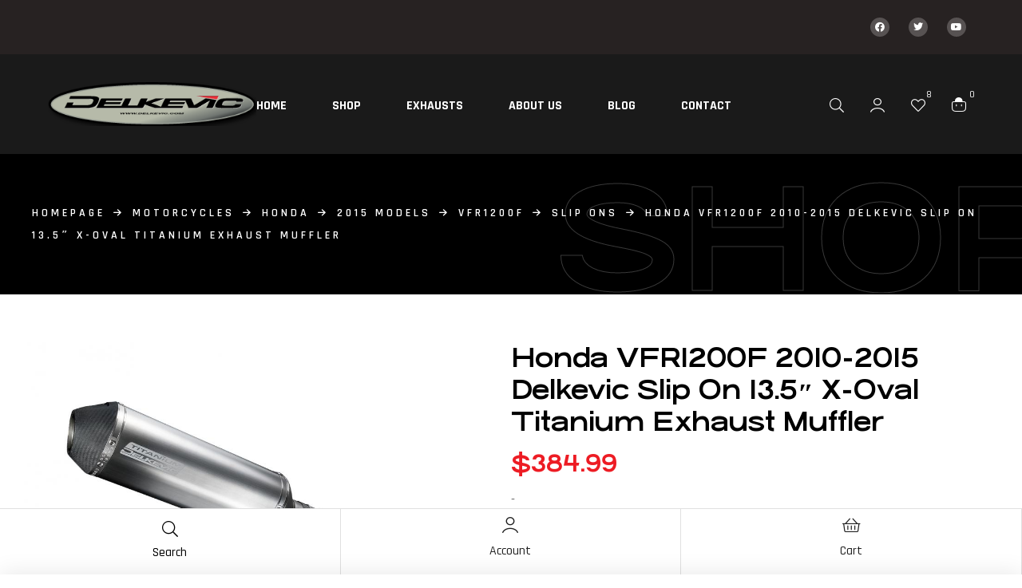

--- FILE ---
content_type: text/html; charset=UTF-8
request_url: https://delkevic.com/13-5-titanium-xoval-muffler-to-fit-vfr1200f-2010-2015/
body_size: 41320
content:
<!doctype html>
<html lang="en-US">
<head>
	<meta charset="UTF-8">
    <meta name="viewport" content="width=device-width, initial-scale=1">
	<link rel="profile" href="//gmpg.org/xfn/11">
	<title>Honda VFR1200F 2010&#x2d;2015 Delkevic Slip On 13.5&#8243; X&#x2d;Oval Titanium Exhaust Muffler</title>

            <script data-no-defer="1" data-ezscrex="false" data-cfasync="false" data-pagespeed-no-defer data-cookieconsent="ignore">
                var ctPublicFunctions = {"_ajax_nonce":"824ff2885e","_rest_nonce":"6122c10390","_ajax_url":"\/wp-admin\/admin-ajax.php","_rest_url":"https:\/\/delkevic.com\/wp-json\/","data__cookies_type":"none","data__ajax_type":"rest","data__bot_detector_enabled":"1","data__frontend_data_log_enabled":1,"cookiePrefix":"","wprocket_detected":false,"host_url":"delkevic.com","text__ee_click_to_select":"Click to select the whole data","text__ee_original_email":"The complete one is","text__ee_got_it":"Got it","text__ee_blocked":"Blocked","text__ee_cannot_connect":"Cannot connect","text__ee_cannot_decode":"Can not decode email. Unknown reason","text__ee_email_decoder":"CleanTalk email decoder","text__ee_wait_for_decoding":"The magic is on the way!","text__ee_decoding_process":"Please wait a few seconds while we decode the contact data."}
            </script>
        
            <script data-no-defer="1" data-ezscrex="false" data-cfasync="false" data-pagespeed-no-defer data-cookieconsent="ignore">
                var ctPublic = {"_ajax_nonce":"824ff2885e","settings__forms__check_internal":"0","settings__forms__check_external":"0","settings__forms__force_protection":"0","settings__forms__search_test":"1","settings__data__bot_detector_enabled":"1","settings__sfw__anti_crawler":0,"blog_home":"https:\/\/delkevic.com\/","pixel__setting":"3","pixel__enabled":true,"pixel__url":null,"data__email_check_before_post":"1","data__email_check_exist_post":"1","data__cookies_type":"none","data__key_is_ok":true,"data__visible_fields_required":true,"wl_brandname":"Anti-Spam by CleanTalk","wl_brandname_short":"CleanTalk","ct_checkjs_key":"01dcf966d98a3cdfac3ab81139aaf565940d163e7b4e661941f9768c4c27df86","emailEncoderPassKey":"67b25e74f1286548a4c11b400bd187f9","bot_detector_forms_excluded":"W10=","advancedCacheExists":true,"varnishCacheExists":false,"wc_ajax_add_to_cart":false}
            </script>
        <script>window._wca = window._wca || [];</script>
<link rel="dns-prefetch" href="//fonts.googleapis.com">
<link rel="dns-prefetch" href="//s.w.org">

<!-- The SEO Framework by Sybre Waaijer -->
<meta name="robots" content="max-snippet:-1,max-image-preview:large,max-video-preview:-1" />
<link rel="canonical" href="https://delkevic.com/13-5-titanium-xoval-muffler-to-fit-vfr1200f-2010-2015/" />
<meta name="description" content="Honda VFR1200F KIT05A9&#8230;" />
<meta property="og:type" content="product" />
<meta property="og:locale" content="en_US" />
<meta property="og:site_name" content="Delkevic US" />
<meta property="og:title" content="Honda VFR1200F 2010&#x2d;2015 Delkevic Slip On 13.5&#8243; X&#x2d;Oval Titanium Exhaust Muffler" />
<meta property="og:description" content="Honda VFR1200F KIT05A9&#8230;" />
<meta property="og:url" content="https://delkevic.com/13-5-titanium-xoval-muffler-to-fit-vfr1200f-2010-2015/" />
<meta property="og:image" content="https://delkevic.com/wp-content/uploads/2024/11/product4779_1b.jpg" />
<meta property="og:image:width" content="950" />
<meta property="og:image:height" content="634" />
<meta property="article:published_time" content="2023-10-25T09:47:56+00:00" />
<meta property="article:modified_time" content="2024-11-29T03:14:38+00:00" />
<meta name="twitter:card" content="summary_large_image" />
<meta name="twitter:title" content="Honda VFR1200F 2010&#x2d;2015 Delkevic Slip On 13.5&#8243; X&#x2d;Oval Titanium Exhaust Muffler" />
<meta name="twitter:description" content="Honda VFR1200F KIT05A9&#8230;" />
<meta name="twitter:image" content="https://delkevic.com/wp-content/uploads/2024/11/product4779_1b.jpg" />
<script type="application/ld+json">{
    "@context": "https://schema.org",
    "@graph": [
        {
            "@type": "WebSite",
            "@id": "https://delkevic.com/#/schema/WebSite",
            "url": "https://delkevic.com/",
            "name": "Delkevic US",
            "description": "Delkevic US",
            "inLanguage": "en-US",
            "potentialAction": {
                "@type": "SearchAction",
                "target": {
                    "@type": "EntryPoint",
                    "urlTemplate": "https://delkevic.com/search/{search_term_string}/"
                },
                "query-input": "required name=search_term_string"
            },
            "publisher": {
                "@type": "Organization",
                "@id": "https://delkevic.com/#/schema/Organization",
                "name": "Delkevic US",
                "url": "https://delkevic.com/",
                "sameAs": [
                    "https://www.facebook.com/DelkevicUsa",
                    "https://www.instagram.com/delkevicus/",
                    "https://www.youtube.com/@DelkevicExhausts"
                ],
                "logo": {
                    "@type": "ImageObject",
                    "url": "https://delkevic.com/wp-content/uploads/2023/10/Delkevic_HeaderLogoUS.png",
                    "contentUrl": "https://delkevic.com/wp-content/uploads/2023/10/Delkevic_HeaderLogoUS.png",
                    "width": 333,
                    "height": 70,
                    "contentSize": "10315"
                }
            }
        },
        {
            "@type": "WebPage",
            "@id": "https://delkevic.com/13-5-titanium-xoval-muffler-to-fit-vfr1200f-2010-2015/",
            "url": "https://delkevic.com/13-5-titanium-xoval-muffler-to-fit-vfr1200f-2010-2015/",
            "name": "Honda VFR1200F 2010&#x2d;2015 Delkevic Slip On 13.5&#8243; X&#x2d;Oval Titanium Exhaust Muffler",
            "description": "Honda VFR1200F KIT05A9&#8230;",
            "inLanguage": "en-US",
            "isPartOf": {
                "@id": "https://delkevic.com/#/schema/WebSite"
            },
            "breadcrumb": {
                "@type": "BreadcrumbList",
                "@id": "https://delkevic.com/#/schema/BreadcrumbList",
                "itemListElement": [
                    {
                        "@type": "ListItem",
                        "position": 1,
                        "item": "https://delkevic.com/",
                        "name": "Delkevic US"
                    },
                    {
                        "@type": "ListItem",
                        "position": 2,
                        "item": "https://delkevic.com/shop/",
                        "name": "Shop"
                    },
                    {
                        "@type": "ListItem",
                        "position": 3,
                        "item": "https://delkevic.com/product-category/motorcycles/",
                        "name": "Motorcycles | Best Motorcycle Exhaust Brands"
                    },
                    {
                        "@type": "ListItem",
                        "position": 4,
                        "item": "https://delkevic.com/product-category/motorcycles/motorcycles_honda/",
                        "name": "Category: Honda"
                    },
                    {
                        "@type": "ListItem",
                        "position": 5,
                        "item": "https://delkevic.com/product-category/motorcycles/motorcycles_honda/motorcycles_honda_2015-models/",
                        "name": "Category: 2015 Models"
                    },
                    {
                        "@type": "ListItem",
                        "position": 6,
                        "item": "https://delkevic.com/product-category/motorcycles/motorcycles_honda/motorcycles_honda_2015-models/motorcycles_honda_2015-models_vfr1200f/",
                        "name": "Category: VFR1200F"
                    },
                    {
                        "@type": "ListItem",
                        "position": 7,
                        "item": "https://delkevic.com/product-category/motorcycles/motorcycles_honda/motorcycles_honda_2015-models/motorcycles_honda_2015-models_vfr1200f/motorcycles_honda_2015-models_vfr1200f_mufflers-slip-on/",
                        "name": "Category: Slip Ons"
                    },
                    {
                        "@type": "ListItem",
                        "position": 8,
                        "name": "Honda VFR1200F 2010&#x2d;2015 Delkevic Slip On 13.5&#8243; X&#x2d;Oval Titanium Exhaust Muffler"
                    }
                ]
            },
            "potentialAction": {
                "@type": "ReadAction",
                "target": "https://delkevic.com/13-5-titanium-xoval-muffler-to-fit-vfr1200f-2010-2015/"
            },
            "datePublished": "2023-10-25T09:47:56+00:00",
            "dateModified": "2024-11-29T03:14:38+00:00"
        }
    ]
}</script>
<!-- / The SEO Framework by Sybre Waaijer | 32.54ms meta | 6.25ms boot -->

<link rel='dns-prefetch' href='//moderate.cleantalk.org' />
<link rel='dns-prefetch' href='//stats.wp.com' />
<link rel='dns-prefetch' href='//www.googletagmanager.com' />
<link rel='dns-prefetch' href='//fonts.googleapis.com' />
<link rel="alternate" type="application/rss+xml" title="Delkevic US &raquo; Feed" href="https://delkevic.com/feed/" />
<link rel="alternate" type="application/rss+xml" title="Delkevic US &raquo; Comments Feed" href="https://delkevic.com/comments/feed/" />
<link rel="alternate" type="application/rss+xml" title="Delkevic US &raquo; Honda VFR1200F 2010-2015 Delkevic Slip On 13.5&#8243; X-Oval Titanium Exhaust Muffler Comments Feed" href="https://delkevic.com/13-5-titanium-xoval-muffler-to-fit-vfr1200f-2010-2015/feed/" />
<link rel="alternate" title="oEmbed (JSON)" type="application/json+oembed" href="https://delkevic.com/wp-json/oembed/1.0/embed?url=https%3A%2F%2Fdelkevic.com%2F13-5-titanium-xoval-muffler-to-fit-vfr1200f-2010-2015%2F" />
<link rel="alternate" title="oEmbed (XML)" type="text/xml+oembed" href="https://delkevic.com/wp-json/oembed/1.0/embed?url=https%3A%2F%2Fdelkevic.com%2F13-5-titanium-xoval-muffler-to-fit-vfr1200f-2010-2015%2F&#038;format=xml" />
<style id='wp-img-auto-sizes-contain-inline-css'>
img:is([sizes=auto i],[sizes^="auto," i]){contain-intrinsic-size:3000px 1500px}
/*# sourceURL=wp-img-auto-sizes-contain-inline-css */
</style>
<link rel='stylesheet' id='woobt-blocks-css' href='https://delkevic.com/wp-content/plugins/woo-bought-together/assets/css/blocks.css?ver=7.7.5' media='all' />
<link rel='stylesheet' id='hfe-widgets-style-css' href='https://delkevic.com/wp-content/plugins/header-footer-elementor/inc/widgets-css/frontend.css?ver=1.6.36' media='all' />
<style id='wp-emoji-styles-inline-css'>

	img.wp-smiley, img.emoji {
		display: inline !important;
		border: none !important;
		box-shadow: none !important;
		height: 1em !important;
		width: 1em !important;
		margin: 0 0.07em !important;
		vertical-align: -0.1em !important;
		background: none !important;
		padding: 0 !important;
	}
/*# sourceURL=wp-emoji-styles-inline-css */
</style>
<link rel='stylesheet' id='wp-block-library-css' href='https://delkevic.com/wp-includes/css/dist/block-library/style.css?ver=6.9' media='all' />
<link rel='stylesheet' id='wc-blocks-style-css' href='https://delkevic.com/wp-content/plugins/woocommerce/assets/client/blocks/wc-blocks.css?ver=1766441246' media='all' />
<style id='global-styles-inline-css'>
:root{--wp--preset--aspect-ratio--square: 1;--wp--preset--aspect-ratio--4-3: 4/3;--wp--preset--aspect-ratio--3-4: 3/4;--wp--preset--aspect-ratio--3-2: 3/2;--wp--preset--aspect-ratio--2-3: 2/3;--wp--preset--aspect-ratio--16-9: 16/9;--wp--preset--aspect-ratio--9-16: 9/16;--wp--preset--color--black: #000000;--wp--preset--color--cyan-bluish-gray: #abb8c3;--wp--preset--color--white: #ffffff;--wp--preset--color--pale-pink: #f78da7;--wp--preset--color--vivid-red: #cf2e2e;--wp--preset--color--luminous-vivid-orange: #ff6900;--wp--preset--color--luminous-vivid-amber: #fcb900;--wp--preset--color--light-green-cyan: #7bdcb5;--wp--preset--color--vivid-green-cyan: #00d084;--wp--preset--color--pale-cyan-blue: #8ed1fc;--wp--preset--color--vivid-cyan-blue: #0693e3;--wp--preset--color--vivid-purple: #9b51e0;--wp--preset--gradient--vivid-cyan-blue-to-vivid-purple: linear-gradient(135deg,rgb(6,147,227) 0%,rgb(155,81,224) 100%);--wp--preset--gradient--light-green-cyan-to-vivid-green-cyan: linear-gradient(135deg,rgb(122,220,180) 0%,rgb(0,208,130) 100%);--wp--preset--gradient--luminous-vivid-amber-to-luminous-vivid-orange: linear-gradient(135deg,rgb(252,185,0) 0%,rgb(255,105,0) 100%);--wp--preset--gradient--luminous-vivid-orange-to-vivid-red: linear-gradient(135deg,rgb(255,105,0) 0%,rgb(207,46,46) 100%);--wp--preset--gradient--very-light-gray-to-cyan-bluish-gray: linear-gradient(135deg,rgb(238,238,238) 0%,rgb(169,184,195) 100%);--wp--preset--gradient--cool-to-warm-spectrum: linear-gradient(135deg,rgb(74,234,220) 0%,rgb(151,120,209) 20%,rgb(207,42,186) 40%,rgb(238,44,130) 60%,rgb(251,105,98) 80%,rgb(254,248,76) 100%);--wp--preset--gradient--blush-light-purple: linear-gradient(135deg,rgb(255,206,236) 0%,rgb(152,150,240) 100%);--wp--preset--gradient--blush-bordeaux: linear-gradient(135deg,rgb(254,205,165) 0%,rgb(254,45,45) 50%,rgb(107,0,62) 100%);--wp--preset--gradient--luminous-dusk: linear-gradient(135deg,rgb(255,203,112) 0%,rgb(199,81,192) 50%,rgb(65,88,208) 100%);--wp--preset--gradient--pale-ocean: linear-gradient(135deg,rgb(255,245,203) 0%,rgb(182,227,212) 50%,rgb(51,167,181) 100%);--wp--preset--gradient--electric-grass: linear-gradient(135deg,rgb(202,248,128) 0%,rgb(113,206,126) 100%);--wp--preset--gradient--midnight: linear-gradient(135deg,rgb(2,3,129) 0%,rgb(40,116,252) 100%);--wp--preset--font-size--small: 14px;--wp--preset--font-size--medium: 23px;--wp--preset--font-size--large: 26px;--wp--preset--font-size--x-large: 42px;--wp--preset--font-size--normal: 16px;--wp--preset--font-size--huge: 37px;--wp--preset--spacing--20: 0.44rem;--wp--preset--spacing--30: 0.67rem;--wp--preset--spacing--40: 1rem;--wp--preset--spacing--50: 1.5rem;--wp--preset--spacing--60: 2.25rem;--wp--preset--spacing--70: 3.38rem;--wp--preset--spacing--80: 5.06rem;--wp--preset--shadow--natural: 6px 6px 9px rgba(0, 0, 0, 0.2);--wp--preset--shadow--deep: 12px 12px 50px rgba(0, 0, 0, 0.4);--wp--preset--shadow--sharp: 6px 6px 0px rgba(0, 0, 0, 0.2);--wp--preset--shadow--outlined: 6px 6px 0px -3px rgb(255, 255, 255), 6px 6px rgb(0, 0, 0);--wp--preset--shadow--crisp: 6px 6px 0px rgb(0, 0, 0);}:where(.is-layout-flex){gap: 0.5em;}:where(.is-layout-grid){gap: 0.5em;}body .is-layout-flex{display: flex;}.is-layout-flex{flex-wrap: wrap;align-items: center;}.is-layout-flex > :is(*, div){margin: 0;}body .is-layout-grid{display: grid;}.is-layout-grid > :is(*, div){margin: 0;}:where(.wp-block-columns.is-layout-flex){gap: 2em;}:where(.wp-block-columns.is-layout-grid){gap: 2em;}:where(.wp-block-post-template.is-layout-flex){gap: 1.25em;}:where(.wp-block-post-template.is-layout-grid){gap: 1.25em;}.has-black-color{color: var(--wp--preset--color--black) !important;}.has-cyan-bluish-gray-color{color: var(--wp--preset--color--cyan-bluish-gray) !important;}.has-white-color{color: var(--wp--preset--color--white) !important;}.has-pale-pink-color{color: var(--wp--preset--color--pale-pink) !important;}.has-vivid-red-color{color: var(--wp--preset--color--vivid-red) !important;}.has-luminous-vivid-orange-color{color: var(--wp--preset--color--luminous-vivid-orange) !important;}.has-luminous-vivid-amber-color{color: var(--wp--preset--color--luminous-vivid-amber) !important;}.has-light-green-cyan-color{color: var(--wp--preset--color--light-green-cyan) !important;}.has-vivid-green-cyan-color{color: var(--wp--preset--color--vivid-green-cyan) !important;}.has-pale-cyan-blue-color{color: var(--wp--preset--color--pale-cyan-blue) !important;}.has-vivid-cyan-blue-color{color: var(--wp--preset--color--vivid-cyan-blue) !important;}.has-vivid-purple-color{color: var(--wp--preset--color--vivid-purple) !important;}.has-black-background-color{background-color: var(--wp--preset--color--black) !important;}.has-cyan-bluish-gray-background-color{background-color: var(--wp--preset--color--cyan-bluish-gray) !important;}.has-white-background-color{background-color: var(--wp--preset--color--white) !important;}.has-pale-pink-background-color{background-color: var(--wp--preset--color--pale-pink) !important;}.has-vivid-red-background-color{background-color: var(--wp--preset--color--vivid-red) !important;}.has-luminous-vivid-orange-background-color{background-color: var(--wp--preset--color--luminous-vivid-orange) !important;}.has-luminous-vivid-amber-background-color{background-color: var(--wp--preset--color--luminous-vivid-amber) !important;}.has-light-green-cyan-background-color{background-color: var(--wp--preset--color--light-green-cyan) !important;}.has-vivid-green-cyan-background-color{background-color: var(--wp--preset--color--vivid-green-cyan) !important;}.has-pale-cyan-blue-background-color{background-color: var(--wp--preset--color--pale-cyan-blue) !important;}.has-vivid-cyan-blue-background-color{background-color: var(--wp--preset--color--vivid-cyan-blue) !important;}.has-vivid-purple-background-color{background-color: var(--wp--preset--color--vivid-purple) !important;}.has-black-border-color{border-color: var(--wp--preset--color--black) !important;}.has-cyan-bluish-gray-border-color{border-color: var(--wp--preset--color--cyan-bluish-gray) !important;}.has-white-border-color{border-color: var(--wp--preset--color--white) !important;}.has-pale-pink-border-color{border-color: var(--wp--preset--color--pale-pink) !important;}.has-vivid-red-border-color{border-color: var(--wp--preset--color--vivid-red) !important;}.has-luminous-vivid-orange-border-color{border-color: var(--wp--preset--color--luminous-vivid-orange) !important;}.has-luminous-vivid-amber-border-color{border-color: var(--wp--preset--color--luminous-vivid-amber) !important;}.has-light-green-cyan-border-color{border-color: var(--wp--preset--color--light-green-cyan) !important;}.has-vivid-green-cyan-border-color{border-color: var(--wp--preset--color--vivid-green-cyan) !important;}.has-pale-cyan-blue-border-color{border-color: var(--wp--preset--color--pale-cyan-blue) !important;}.has-vivid-cyan-blue-border-color{border-color: var(--wp--preset--color--vivid-cyan-blue) !important;}.has-vivid-purple-border-color{border-color: var(--wp--preset--color--vivid-purple) !important;}.has-vivid-cyan-blue-to-vivid-purple-gradient-background{background: var(--wp--preset--gradient--vivid-cyan-blue-to-vivid-purple) !important;}.has-light-green-cyan-to-vivid-green-cyan-gradient-background{background: var(--wp--preset--gradient--light-green-cyan-to-vivid-green-cyan) !important;}.has-luminous-vivid-amber-to-luminous-vivid-orange-gradient-background{background: var(--wp--preset--gradient--luminous-vivid-amber-to-luminous-vivid-orange) !important;}.has-luminous-vivid-orange-to-vivid-red-gradient-background{background: var(--wp--preset--gradient--luminous-vivid-orange-to-vivid-red) !important;}.has-very-light-gray-to-cyan-bluish-gray-gradient-background{background: var(--wp--preset--gradient--very-light-gray-to-cyan-bluish-gray) !important;}.has-cool-to-warm-spectrum-gradient-background{background: var(--wp--preset--gradient--cool-to-warm-spectrum) !important;}.has-blush-light-purple-gradient-background{background: var(--wp--preset--gradient--blush-light-purple) !important;}.has-blush-bordeaux-gradient-background{background: var(--wp--preset--gradient--blush-bordeaux) !important;}.has-luminous-dusk-gradient-background{background: var(--wp--preset--gradient--luminous-dusk) !important;}.has-pale-ocean-gradient-background{background: var(--wp--preset--gradient--pale-ocean) !important;}.has-electric-grass-gradient-background{background: var(--wp--preset--gradient--electric-grass) !important;}.has-midnight-gradient-background{background: var(--wp--preset--gradient--midnight) !important;}.has-small-font-size{font-size: var(--wp--preset--font-size--small) !important;}.has-medium-font-size{font-size: var(--wp--preset--font-size--medium) !important;}.has-large-font-size{font-size: var(--wp--preset--font-size--large) !important;}.has-x-large-font-size{font-size: var(--wp--preset--font-size--x-large) !important;}
/*# sourceURL=global-styles-inline-css */
</style>
<style id='core-block-supports-inline-css'>
/**
 * Core styles: block-supports
 */

/*# sourceURL=core-block-supports-inline-css */
</style>

<style id='classic-theme-styles-inline-css'>
/**
 * These rules are needed for backwards compatibility.
 * They should match the button element rules in the base theme.json file.
 */
.wp-block-button__link {
	color: #ffffff;
	background-color: #32373c;
	border-radius: 9999px; /* 100% causes an oval, but any explicit but really high value retains the pill shape. */

	/* This needs a low specificity so it won't override the rules from the button element if defined in theme.json. */
	box-shadow: none;
	text-decoration: none;

	/* The extra 2px are added to size solids the same as the outline versions.*/
	padding: calc(0.667em + 2px) calc(1.333em + 2px);

	font-size: 1.125em;
}

.wp-block-file__button {
	background: #32373c;
	color: #ffffff;
	text-decoration: none;
}

/*# sourceURL=/wp-includes/css/classic-themes.css */
</style>
<link rel='stylesheet' id='ridez-gutenberg-blocks-css' href='https://delkevic.com/wp-content/themes/ridez/assets/css/base/gutenberg-blocks.css?ver=1.0.11' media='all' />
<link rel='stylesheet' id='cleantalk-public-css-css' href='https://delkevic.com/wp-content/plugins/cleantalk-spam-protect/css/cleantalk-public.min.css?ver=6.59_1752141581' media='all' />
<link rel='stylesheet' id='cleantalk-email-decoder-css-css' href='https://delkevic.com/wp-content/plugins/cleantalk-spam-protect/css/cleantalk-email-decoder.min.css?ver=6.59_1752141581' media='all' />
<link rel='stylesheet' id='contact-form-7-css' href='https://delkevic.com/wp-content/plugins/contact-form-7/includes/css/styles.css?ver=5.9.6' media='all' />
<link rel='stylesheet' id='bodhi-svgs-attachment-css' href='https://delkevic.com/wp-content/plugins/svg-support/css/svgs-attachment.css?ver=6.9' media='all' />
<link rel='stylesheet' id='tts-main-css-css' href='https://delkevic.com/wp-content/plugins/tts-mym-filter/includes/css/style.css?ver=6.9' media='all' />
<link rel='stylesheet' id='photoswipe-css' href='https://delkevic.com/wp-content/plugins/woocommerce/assets/css/photoswipe/photoswipe.min.css?ver=9.0.3' media='all' />
<link rel='stylesheet' id='photoswipe-default-skin-css' href='https://delkevic.com/wp-content/plugins/woocommerce/assets/css/photoswipe/default-skin/default-skin.min.css?ver=9.0.3' media='all' />
<style id='woocommerce-inline-inline-css'>
.woocommerce form .form-row .required { visibility: visible; }
/*# sourceURL=woocommerce-inline-inline-css */
</style>
<link rel='stylesheet' id='hfe-style-css' href='https://delkevic.com/wp-content/plugins/header-footer-elementor/assets/css/header-footer-elementor.css?ver=1.6.36' media='all' />
<link rel='stylesheet' id='elementor-icons-css' href='https://delkevic.com/wp-content/plugins/elementor/assets/lib/eicons/css/elementor-icons.css?ver=5.30.0' media='all' />
<link rel='stylesheet' id='elementor-frontend-css' href='https://delkevic.com/wp-content/uploads/elementor/css/custom-frontend.css?ver=1726566185' media='all' />
<link rel='stylesheet' id='swiper-css' href='https://delkevic.com/wp-content/plugins/elementor/assets/lib/swiper/v8/css/swiper.css?ver=8.4.5' media='all' />
<link rel='stylesheet' id='elementor-post-19-css' href='https://delkevic.com/wp-content/uploads/elementor/css/post-19.css?ver=1726566185' media='all' />
<link rel='stylesheet' id='elementor-global-css' href='https://delkevic.com/wp-content/uploads/elementor/css/global.css?ver=1726566187' media='all' />
<link rel='stylesheet' id='elementor-post-174-css' href='https://delkevic.com/wp-content/uploads/elementor/css/post-174.css?ver=1727184627' media='all' />
<link rel='stylesheet' id='elementor-post-247-css' href='https://delkevic.com/wp-content/uploads/elementor/css/post-247.css?ver=1726566187' media='all' />
<link rel='stylesheet' id='elementor-post-625-css' href='https://delkevic.com/wp-content/uploads/elementor/css/post-625.css?ver=1726566187' media='all' />
<link rel='stylesheet' id='woo-variation-swatches-css' href='https://delkevic.com/wp-content/plugins/woo-variation-swatches/assets/css/frontend.css?ver=1720171231' media='all' />
<style id='woo-variation-swatches-inline-css'>
:root {
--wvs-tick:url("data:image/svg+xml;utf8,%3Csvg filter='drop-shadow(0px 0px 2px rgb(0 0 0 / .8))' xmlns='http://www.w3.org/2000/svg'  viewBox='0 0 30 30'%3E%3Cpath fill='none' stroke='%23ffffff' stroke-linecap='round' stroke-linejoin='round' stroke-width='4' d='M4 16L11 23 27 7'/%3E%3C/svg%3E");

--wvs-cross:url("data:image/svg+xml;utf8,%3Csvg filter='drop-shadow(0px 0px 5px rgb(255 255 255 / .6))' xmlns='http://www.w3.org/2000/svg' width='72px' height='72px' viewBox='0 0 24 24'%3E%3Cpath fill='none' stroke='%23ff0000' stroke-linecap='round' stroke-width='0.6' d='M5 5L19 19M19 5L5 19'/%3E%3C/svg%3E");
--wvs-single-product-item-width:30px;
--wvs-single-product-item-height:30px;
--wvs-single-product-item-font-size:16px}
/*# sourceURL=woo-variation-swatches-inline-css */
</style>
<link rel='stylesheet' id='gateway-css' href='https://delkevic.com/wp-content/plugins/woocommerce-paypal-payments/modules/ppcp-button/assets/css/gateway.css?ver=2.8.1' media='all' />
<link rel='stylesheet' id='slick-css' href='https://delkevic.com/wp-content/plugins/woo-bought-together/assets/slick/slick.css?ver=6.9' media='all' />
<link rel='stylesheet' id='woobt-frontend-css' href='https://delkevic.com/wp-content/plugins/woo-bought-together/assets/css/frontend.css?ver=7.7.5' media='all' />
<link rel='stylesheet' id='hint-css' href='https://delkevic.com/wp-content/plugins/woo-smart-compare/assets/libs/hint/hint.min.css?ver=6.9' media='all' />
<link rel='stylesheet' id='perfect-scrollbar-css' href='https://delkevic.com/wp-content/plugins/woo-smart-compare/assets/libs/perfect-scrollbar/css/perfect-scrollbar.min.css?ver=6.9' media='all' />
<link rel='stylesheet' id='perfect-scrollbar-wpc-css' href='https://delkevic.com/wp-content/plugins/woo-smart-compare/assets/libs/perfect-scrollbar/css/custom-theme.css?ver=6.9' media='all' />
<link rel='stylesheet' id='woosc-frontend-css' href='https://delkevic.com/wp-content/plugins/woo-smart-compare/assets/css/frontend.css?ver=6.2.6' media='all' />
<link rel='stylesheet' id='magnific-popup-css' href='https://delkevic.com/wp-content/themes/ridez/assets/css/libs/magnific-popup.css?ver=1.0.11' media='all' />
<link rel='stylesheet' id='woosq-feather-css' href='https://delkevic.com/wp-content/plugins/woo-smart-quick-view/assets/libs/feather/feather.css?ver=6.9' media='all' />
<link rel='stylesheet' id='woosq-frontend-css' href='https://delkevic.com/wp-content/plugins/woo-smart-quick-view/assets/css/frontend.css?ver=4.0.5' media='all' />
<link rel='stylesheet' id='woosw-icons-css' href='https://delkevic.com/wp-content/plugins/woo-smart-wishlist/assets/css/icons.css?ver=4.8.7' media='all' />
<link rel='stylesheet' id='woosw-frontend-css' href='https://delkevic.com/wp-content/plugins/woo-smart-wishlist/assets/css/frontend.css?ver=4.8.7' media='all' />
<style id='woosw-frontend-inline-css'>
.woosw-popup .woosw-popup-inner .woosw-popup-content .woosw-popup-content-bot .woosw-notice { background-color: #5fbd74; } .woosw-popup .woosw-popup-inner .woosw-popup-content .woosw-popup-content-bot .woosw-popup-content-bot-inner a:hover { color: #5fbd74; border-color: #5fbd74; } 
/*# sourceURL=woosw-frontend-inline-css */
</style>
<link rel='stylesheet' id='ridez-style-css' href='https://delkevic.com/wp-content/themes/ridez/style.css?ver=1.0.11' media='all' />
<style id='ridez-style-inline-css'>
body{--primary:#ED1C24;--secondary:#000000;--text:#666666;--accent:#ED1C24;--lighter:#999999;--dark:#222222;--border:#E0E0E0;}.col-full{max-width:1410px}
@media(min-width:2400px){body.theme-ridez [data-elementor-columns-widescreen="1"] .column-item{flex: 0 0 100%; max-width: 100%;}.woocommerce.columns-widescreen-1 ul.products li.product{flex: 0 0 100%; max-width: 100%;}body.theme-ridez [data-elementor-columns-widescreen="2"] .column-item{flex: 0 0 50%; max-width: 50%;}.woocommerce.columns-widescreen-2 ul.products li.product{flex: 0 0 50%; max-width: 50%;}body.theme-ridez [data-elementor-columns-widescreen="3"] .column-item{flex: 0 0 33.3333333333%; max-width: 33.3333333333%;}.woocommerce.columns-widescreen-3 ul.products li.product{flex: 0 0 33.3333333333%; max-width: 33.3333333333%;}body.theme-ridez [data-elementor-columns-widescreen="4"] .column-item{flex: 0 0 25%; max-width: 25%;}.woocommerce.columns-widescreen-4 ul.products li.product{flex: 0 0 25%; max-width: 25%;}body.theme-ridez [data-elementor-columns-widescreen="5"] .column-item{flex: 0 0 20%; max-width: 20%;}.woocommerce.columns-widescreen-5 ul.products li.product{flex: 0 0 20%; max-width: 20%;}body.theme-ridez [data-elementor-columns-widescreen="6"] .column-item{flex: 0 0 16.6666666667%; max-width: 16.6666666667%;}.woocommerce.columns-widescreen-6 ul.products li.product{flex: 0 0 16.6666666667%; max-width: 16.6666666667%;}body.theme-ridez [data-elementor-columns-widescreen="7"] .column-item{flex: 0 0 14.2857142857%; max-width: 14.2857142857%;}.woocommerce.columns-widescreen-7 ul.products li.product{flex: 0 0 14.2857142857%; max-width: 14.2857142857%;}body.theme-ridez [data-elementor-columns-widescreen="8"] .column-item{flex: 0 0 12.5%; max-width: 12.5%;}.woocommerce.columns-widescreen-8 ul.products li.product{flex: 0 0 12.5%; max-width: 12.5%;}}@media(max-width:1366px){body.theme-ridez [data-elementor-columns-laptop="1"] .column-item{flex: 0 0 100%; max-width: 100%;}.woocommerce.columns-laptop-1 ul.products li.product{flex: 0 0 100%; max-width: 100%;}body.theme-ridez [data-elementor-columns-laptop="2"] .column-item{flex: 0 0 50%; max-width: 50%;}.woocommerce.columns-laptop-2 ul.products li.product{flex: 0 0 50%; max-width: 50%;}body.theme-ridez [data-elementor-columns-laptop="3"] .column-item{flex: 0 0 33.3333333333%; max-width: 33.3333333333%;}.woocommerce.columns-laptop-3 ul.products li.product{flex: 0 0 33.3333333333%; max-width: 33.3333333333%;}body.theme-ridez [data-elementor-columns-laptop="4"] .column-item{flex: 0 0 25%; max-width: 25%;}.woocommerce.columns-laptop-4 ul.products li.product{flex: 0 0 25%; max-width: 25%;}body.theme-ridez [data-elementor-columns-laptop="5"] .column-item{flex: 0 0 20%; max-width: 20%;}.woocommerce.columns-laptop-5 ul.products li.product{flex: 0 0 20%; max-width: 20%;}body.theme-ridez [data-elementor-columns-laptop="6"] .column-item{flex: 0 0 16.6666666667%; max-width: 16.6666666667%;}.woocommerce.columns-laptop-6 ul.products li.product{flex: 0 0 16.6666666667%; max-width: 16.6666666667%;}body.theme-ridez [data-elementor-columns-laptop="7"] .column-item{flex: 0 0 14.2857142857%; max-width: 14.2857142857%;}.woocommerce.columns-laptop-7 ul.products li.product{flex: 0 0 14.2857142857%; max-width: 14.2857142857%;}body.theme-ridez [data-elementor-columns-laptop="8"] .column-item{flex: 0 0 12.5%; max-width: 12.5%;}.woocommerce.columns-laptop-8 ul.products li.product{flex: 0 0 12.5%; max-width: 12.5%;}}@media(max-width:1200px){body.theme-ridez [data-elementor-columns-tablet-extra="1"] .column-item{flex: 0 0 100%; max-width: 100%;}.woocommerce.columns-tablet-extra-1 ul.products li.product{flex: 0 0 100%; max-width: 100%;}body.theme-ridez [data-elementor-columns-tablet-extra="2"] .column-item{flex: 0 0 50%; max-width: 50%;}.woocommerce.columns-tablet-extra-2 ul.products li.product{flex: 0 0 50%; max-width: 50%;}body.theme-ridez [data-elementor-columns-tablet-extra="3"] .column-item{flex: 0 0 33.3333333333%; max-width: 33.3333333333%;}.woocommerce.columns-tablet-extra-3 ul.products li.product{flex: 0 0 33.3333333333%; max-width: 33.3333333333%;}body.theme-ridez [data-elementor-columns-tablet-extra="4"] .column-item{flex: 0 0 25%; max-width: 25%;}.woocommerce.columns-tablet-extra-4 ul.products li.product{flex: 0 0 25%; max-width: 25%;}body.theme-ridez [data-elementor-columns-tablet-extra="5"] .column-item{flex: 0 0 20%; max-width: 20%;}.woocommerce.columns-tablet-extra-5 ul.products li.product{flex: 0 0 20%; max-width: 20%;}body.theme-ridez [data-elementor-columns-tablet-extra="6"] .column-item{flex: 0 0 16.6666666667%; max-width: 16.6666666667%;}.woocommerce.columns-tablet-extra-6 ul.products li.product{flex: 0 0 16.6666666667%; max-width: 16.6666666667%;}body.theme-ridez [data-elementor-columns-tablet-extra="7"] .column-item{flex: 0 0 14.2857142857%; max-width: 14.2857142857%;}.woocommerce.columns-tablet-extra-7 ul.products li.product{flex: 0 0 14.2857142857%; max-width: 14.2857142857%;}body.theme-ridez [data-elementor-columns-tablet-extra="8"] .column-item{flex: 0 0 12.5%; max-width: 12.5%;}.woocommerce.columns-tablet-extra-8 ul.products li.product{flex: 0 0 12.5%; max-width: 12.5%;}}@media(max-width:1024px){body.theme-ridez [data-elementor-columns-tablet="1"] .column-item{flex: 0 0 100%; max-width: 100%;}.woocommerce.columns-tablet-1 ul.products li.product{flex: 0 0 100%; max-width: 100%;}body.theme-ridez [data-elementor-columns-tablet="2"] .column-item{flex: 0 0 50%; max-width: 50%;}.woocommerce.columns-tablet-2 ul.products li.product{flex: 0 0 50%; max-width: 50%;}body.theme-ridez [data-elementor-columns-tablet="3"] .column-item{flex: 0 0 33.3333333333%; max-width: 33.3333333333%;}.woocommerce.columns-tablet-3 ul.products li.product{flex: 0 0 33.3333333333%; max-width: 33.3333333333%;}body.theme-ridez [data-elementor-columns-tablet="4"] .column-item{flex: 0 0 25%; max-width: 25%;}.woocommerce.columns-tablet-4 ul.products li.product{flex: 0 0 25%; max-width: 25%;}body.theme-ridez [data-elementor-columns-tablet="5"] .column-item{flex: 0 0 20%; max-width: 20%;}.woocommerce.columns-tablet-5 ul.products li.product{flex: 0 0 20%; max-width: 20%;}body.theme-ridez [data-elementor-columns-tablet="6"] .column-item{flex: 0 0 16.6666666667%; max-width: 16.6666666667%;}.woocommerce.columns-tablet-6 ul.products li.product{flex: 0 0 16.6666666667%; max-width: 16.6666666667%;}body.theme-ridez [data-elementor-columns-tablet="7"] .column-item{flex: 0 0 14.2857142857%; max-width: 14.2857142857%;}.woocommerce.columns-tablet-7 ul.products li.product{flex: 0 0 14.2857142857%; max-width: 14.2857142857%;}body.theme-ridez [data-elementor-columns-tablet="8"] .column-item{flex: 0 0 12.5%; max-width: 12.5%;}.woocommerce.columns-tablet-8 ul.products li.product{flex: 0 0 12.5%; max-width: 12.5%;}}@media(max-width:880px){body.theme-ridez [data-elementor-columns-mobile-extra="1"] .column-item{flex: 0 0 100%; max-width: 100%;}.woocommerce.columns-mobile-extra-1 ul.products li.product{flex: 0 0 100%; max-width: 100%;}body.theme-ridez [data-elementor-columns-mobile-extra="2"] .column-item{flex: 0 0 50%; max-width: 50%;}.woocommerce.columns-mobile-extra-2 ul.products li.product{flex: 0 0 50%; max-width: 50%;}body.theme-ridez [data-elementor-columns-mobile-extra="3"] .column-item{flex: 0 0 33.3333333333%; max-width: 33.3333333333%;}.woocommerce.columns-mobile-extra-3 ul.products li.product{flex: 0 0 33.3333333333%; max-width: 33.3333333333%;}body.theme-ridez [data-elementor-columns-mobile-extra="4"] .column-item{flex: 0 0 25%; max-width: 25%;}.woocommerce.columns-mobile-extra-4 ul.products li.product{flex: 0 0 25%; max-width: 25%;}body.theme-ridez [data-elementor-columns-mobile-extra="5"] .column-item{flex: 0 0 20%; max-width: 20%;}.woocommerce.columns-mobile-extra-5 ul.products li.product{flex: 0 0 20%; max-width: 20%;}body.theme-ridez [data-elementor-columns-mobile-extra="6"] .column-item{flex: 0 0 16.6666666667%; max-width: 16.6666666667%;}.woocommerce.columns-mobile-extra-6 ul.products li.product{flex: 0 0 16.6666666667%; max-width: 16.6666666667%;}body.theme-ridez [data-elementor-columns-mobile-extra="7"] .column-item{flex: 0 0 14.2857142857%; max-width: 14.2857142857%;}.woocommerce.columns-mobile-extra-7 ul.products li.product{flex: 0 0 14.2857142857%; max-width: 14.2857142857%;}body.theme-ridez [data-elementor-columns-mobile-extra="8"] .column-item{flex: 0 0 12.5%; max-width: 12.5%;}.woocommerce.columns-mobile-extra-8 ul.products li.product{flex: 0 0 12.5%; max-width: 12.5%;}}@media(max-width:767px){body.theme-ridez [data-elementor-columns-mobile="1"] .column-item{flex: 0 0 100%; max-width: 100%;}.woocommerce.columns-mobile-1 ul.products li.product{flex: 0 0 100%; max-width: 100%;}body.theme-ridez [data-elementor-columns-mobile="2"] .column-item{flex: 0 0 50%; max-width: 50%;}.woocommerce.columns-mobile-2 ul.products li.product{flex: 0 0 50%; max-width: 50%;}body.theme-ridez [data-elementor-columns-mobile="3"] .column-item{flex: 0 0 33.3333333333%; max-width: 33.3333333333%;}.woocommerce.columns-mobile-3 ul.products li.product{flex: 0 0 33.3333333333%; max-width: 33.3333333333%;}body.theme-ridez [data-elementor-columns-mobile="4"] .column-item{flex: 0 0 25%; max-width: 25%;}.woocommerce.columns-mobile-4 ul.products li.product{flex: 0 0 25%; max-width: 25%;}body.theme-ridez [data-elementor-columns-mobile="5"] .column-item{flex: 0 0 20%; max-width: 20%;}.woocommerce.columns-mobile-5 ul.products li.product{flex: 0 0 20%; max-width: 20%;}body.theme-ridez [data-elementor-columns-mobile="6"] .column-item{flex: 0 0 16.6666666667%; max-width: 16.6666666667%;}.woocommerce.columns-mobile-6 ul.products li.product{flex: 0 0 16.6666666667%; max-width: 16.6666666667%;}body.theme-ridez [data-elementor-columns-mobile="7"] .column-item{flex: 0 0 14.2857142857%; max-width: 14.2857142857%;}.woocommerce.columns-mobile-7 ul.products li.product{flex: 0 0 14.2857142857%; max-width: 14.2857142857%;}body.theme-ridez [data-elementor-columns-mobile="8"] .column-item{flex: 0 0 12.5%; max-width: 12.5%;}.woocommerce.columns-mobile-8 ul.products li.product{flex: 0 0 12.5%; max-width: 12.5%;}}
/*# sourceURL=ridez-style-inline-css */
</style>
<link rel='stylesheet' id='ridez-slick-style-css' href='https://delkevic.com/wp-content/themes/ridez/assets/css/base/slick.css?ver=1.0.11' media='all' />
<link rel='stylesheet' id='ridez-slick-theme-style-css' href='https://delkevic.com/wp-content/themes/ridez/assets/css/base/slick-theme.css?ver=1.0.11' media='all' />
<link rel='stylesheet' id='ridez-fonts-css' href='//fonts.googleapis.com/css2?family=Rajdhani:wght@300;400;500;600;700&#038;subset=latin%2Clatin-ext&#038;display=swap' media='all' />
<link rel='stylesheet' id='elementor-post-2215-css' href='https://delkevic.com/wp-content/uploads/elementor/css/post-2215.css?ver=1726566187' media='all' />
<link rel='stylesheet' id='sv-wc-payment-gateway-payment-form-v5_11_9-css' href='https://delkevic.com/wp-content/plugins/woocommerce-gateway-authorize-net-cim/vendor/skyverge/wc-plugin-framework/woocommerce/payment-gateway/assets/css/frontend/sv-wc-payment-gateway-payment-form.min.css?ver=5.11.9' media='all' />
<link rel='stylesheet' id='wwp_single_product_page_css-css' href='https://delkevic.com/wp-content/plugins/woocommerce-wholesale-prices/css/frontend/product/wwp-single-product-page.css?ver=2.1.12' media='all' />
<link rel='stylesheet' id='ridez-elementor-css' href='https://delkevic.com/wp-content/themes/ridez/assets/css/base/elementor.css?ver=1.0.11' media='all' />
<link rel='stylesheet' id='ridez-woocommerce-style-css' href='https://delkevic.com/wp-content/themes/ridez/assets/css/woocommerce/woocommerce.css?ver=1.0.11' media='all' />
<link rel='stylesheet' id='tooltipster-bundle-css' href='https://delkevic.com/wp-content/themes/ridez/assets/css/libs/tooltipster.bundle.min.css?ver=1.0.11' media='all' />
<link rel='stylesheet' id='ridez-child-style-css' href='https://delkevic.com/wp-content/themes/ridez-child/style.css?ver=1.0.8' media='all' />
<link rel='stylesheet' id='woo_discount_pro_style-css' href='https://delkevic.com/wp-content/plugins/woo-discount-rules-pro/Assets/Css/awdr_style.css?ver=2.6.1' media='all' />
<link rel='stylesheet' id='google-fonts-1-css' href='https://fonts.googleapis.com/css?family=Rajdhani%3A100%2C100italic%2C200%2C200italic%2C300%2C300italic%2C400%2C400italic%2C500%2C500italic%2C600%2C600italic%2C700%2C700italic%2C800%2C800italic%2C900%2C900italic%7CRoboto%3A100%2C100italic%2C200%2C200italic%2C300%2C300italic%2C400%2C400italic%2C500%2C500italic%2C600%2C600italic%2C700%2C700italic%2C800%2C800italic%2C900%2C900italic&#038;display=swap&#038;ver=6.9' media='all' />
<link rel='stylesheet' id='elementor-icons-shared-0-css' href='https://delkevic.com/wp-content/plugins/elementor/assets/lib/font-awesome/css/fontawesome.css?ver=5.15.3' media='all' />
<link rel='stylesheet' id='elementor-icons-fa-brands-css' href='https://delkevic.com/wp-content/plugins/elementor/assets/lib/font-awesome/css/brands.css?ver=5.15.3' media='all' />
<link rel='stylesheet' id='elementor-icons-fa-regular-css' href='https://delkevic.com/wp-content/plugins/elementor/assets/lib/font-awesome/css/regular.css?ver=5.15.3' media='all' />
<link rel="preconnect" href="https://fonts.gstatic.com/" crossorigin><script type="text/template" id="tmpl-variation-template">
	<div class="woocommerce-variation-description">{{{ data.variation.variation_description }}}</div>
	<div class="woocommerce-variation-price">{{{ data.variation.price_html }}}</div>
	<div class="woocommerce-variation-availability">{{{ data.variation.availability_html }}}</div>
</script>
<script type="text/template" id="tmpl-unavailable-variation-template">
	<p>Sorry, this product is unavailable. Please choose a different combination.</p>
</script>
<script src="https://delkevic.com/wp-includes/js/jquery/jquery.js?ver=3.7.1" id="jquery-core-js"></script>
<script src="https://delkevic.com/wp-includes/js/jquery/jquery-migrate.js?ver=3.4.1" id="jquery-migrate-js"></script>
<script id="jquery-js-after">
if (typeof (window.wpfReadyList) == "undefined") {
			var v = jQuery.fn.jquery;
			if (v && parseInt(v) >= 3 && window.self === window.top) {
				var readyList=[];
				window.originalReadyMethod = jQuery.fn.ready;
				jQuery.fn.ready = function(){
					if(arguments.length && arguments.length > 0 && typeof arguments[0] === "function") {
						readyList.push({"c": this, "a": arguments});
					}
					return window.originalReadyMethod.apply( this, arguments );
				};
				window.wpfReadyList = readyList;
			}}
//# sourceURL=jquery-js-after
</script>
<script id="wfco-utm-tracking-js-extra">
var wffnUtm = {"utc_offset":"-420","site_url":"https://delkevic.com","genericParamEvents":"{\"domain\":\"delkevic.com\",\"user_roles\":\"guest\",\"plugin\":\"Funnel Builder\"}","cookieKeys":["flt","timezone","is_mobile","browser","fbclid","gclid","referrer","fl_url"]};
//# sourceURL=wfco-utm-tracking-js-extra
</script>
<script src="https://delkevic.com/wp-content/plugins/funnel-builder/woofunnels/assets/js/utm-tracker.min.js?ver=1.10.12.13" id="wfco-utm-tracking-js" defer data-wp-strategy="defer"></script>
<script src="https://delkevic.com/wp-content/plugins/svg-support/vendor/DOMPurify/DOMPurify.min.js?ver=1.0.1" id="bodhi-dompurify-library-js"></script>
<script src="https://delkevic.com/wp-content/plugins/cleantalk-spam-protect/js/apbct-public-bundle_comm-func.min.js?ver=6.59_1752141581" id="apbct-public-bundle_comm-func-js-js"></script>
<script src="https://moderate.cleantalk.org/ct-bot-detector-wrapper.js?ver=6.59" id="ct_bot_detector-js" defer data-wp-strategy="defer"></script>
<script src="https://delkevic.com/wp-content/plugins/svg-support/js/min/svgs-inline-min.js?ver=1.0.1" id="bodhi_svg_inline-js"></script>
<script id="bodhi_svg_inline-js-after">
cssTarget="img.style-svg";ForceInlineSVGActive="false";frontSanitizationEnabled="on";
//# sourceURL=bodhi_svg_inline-js-after
</script>
<script src="https://delkevic.com/wp-content/plugins/tts-mym-filter/includes/js/custom.js?ver=6.9" id="tts-main-js-js"></script>
<script id="affirm_as_low_as-js-extra">
var affirmOptions = {"minimum":"5000","maximum":"3000000"};
//# sourceURL=affirm_as_low_as-js-extra
</script>
<script src="https://delkevic.com/wp-content/plugins/woocommerce-gateway-affirm/assets/js/affirm-as-low-as.js?ver=2.4.7" id="affirm_as_low_as-js"></script>
<script src="https://delkevic.com/wp-content/plugins/woocommerce/assets/js/zoom/jquery.zoom.js?ver=1.7.21-wc.9.0.3" id="zoom-js" defer data-wp-strategy="defer"></script>
<script src="https://delkevic.com/wp-content/plugins/woocommerce/assets/js/flexslider/jquery.flexslider.js?ver=2.7.2-wc.9.0.3" id="flexslider-js" defer data-wp-strategy="defer"></script>
<script src="https://delkevic.com/wp-content/plugins/woocommerce/assets/js/photoswipe/photoswipe.js?ver=4.1.1-wc.9.0.3" id="photoswipe-js" defer data-wp-strategy="defer"></script>
<script src="https://delkevic.com/wp-content/plugins/woocommerce/assets/js/photoswipe/photoswipe-ui-default.js?ver=4.1.1-wc.9.0.3" id="photoswipe-ui-default-js" defer data-wp-strategy="defer"></script>
<script id="wc-single-product-js-extra">
var wc_single_product_params = {"i18n_required_rating_text":"Please select a rating","review_rating_required":"yes","flexslider":{"rtl":false,"animation":"slide","smoothHeight":true,"directionNav":false,"controlNav":"thumbnails","slideshow":false,"animationSpeed":500,"animationLoop":false,"allowOneSlide":false},"zoom_enabled":"1","zoom_options":[],"photoswipe_enabled":"1","photoswipe_options":{"shareEl":false,"closeOnScroll":false,"history":false,"hideAnimationDuration":0,"showAnimationDuration":0},"flexslider_enabled":"1"};
//# sourceURL=wc-single-product-js-extra
</script>
<script src="https://delkevic.com/wp-content/plugins/woocommerce/assets/js/frontend/single-product.js?ver=9.0.3" id="wc-single-product-js" defer data-wp-strategy="defer"></script>
<script src="https://delkevic.com/wp-content/plugins/woocommerce/assets/js/jquery-blockui/jquery.blockUI.js?ver=2.7.0-wc.9.0.3" id="jquery-blockui-js" data-wp-strategy="defer"></script>
<script src="https://delkevic.com/wp-content/plugins/woocommerce/assets/js/js-cookie/js.cookie.js?ver=2.1.4-wc.9.0.3" id="js-cookie-js" data-wp-strategy="defer"></script>
<script src="https://delkevic.com/wp-includes/js/underscore.min.js?ver=1.13.7" id="underscore-js"></script>
<script id="wp-util-js-extra">
var _wpUtilSettings = {"ajax":{"url":"/wp-admin/admin-ajax.php"}};
//# sourceURL=wp-util-js-extra
</script>
<script src="https://delkevic.com/wp-includes/js/wp-util.js?ver=6.9" id="wp-util-js"></script>
<script id="WCPAY_ASSETS-js-extra">
var wcpayAssets = {"url":"https://delkevic.com/wp-content/plugins/woocommerce-payments/dist/"};
//# sourceURL=WCPAY_ASSETS-js-extra
</script>
<script src="https://stats.wp.com/s-202604.js" id="woocommerce-analytics-js" defer data-wp-strategy="defer"></script>
<script id="tts-brand-js-js-extra">
var my_ajax_object = {"ajax_url":"https://delkevic.com/wp-admin/admin-ajax.php"};
//# sourceURL=tts-brand-js-js-extra
</script>
<script src="https://delkevic.com/wp-content/themes/ridez-child/brand.js?ver=6.9" id="tts-brand-js-js"></script>
<script src="https://delkevic.com/wp-content/themes/ridez/assets/js/vendor/jarallax.js?ver=6.9" id="jarallax-js"></script>
<script id="wffn-tracking-js-extra">
var wffnTracking = {"pixel":{"id":"1134878777776855","settings":{"page_view":"1","view_content":"1"},"data":[],"conversion_api":true,"fb_advanced":[],"content_data":{"content_type":"simple","user_role":"guest","event_url":"https://delkevic.com/13-5-titanium-xoval-muffler-to-fit-vfr1200f-2010-2015/","category_name":"2010 Models, 2010 Models, 2011 Models, 2011 Models, 2012 Models, 2012 Models, 2013 Models, 2013 Models, 2014 Models, 2014 Models, 2015 Models, 2015 Models, Honda, Honda, Motorcycles, Slip Ons, Slip Ons, Slip Ons, Slip Ons, Slip Ons, Slip Ons, Slip Ons, VFR1200F, VFR1200F, VFR1200F, VFR1200F, VFR1200F, VFR1200F, VFR1200F, VFR1200F, VFR1200F, VFR1200F, VFR1200F, VFR1200F","currency":"USD","value":"384.99","content_name":"Honda VFR1200F 2010-2015 Delkevic Slip On 13.5\" X-Oval Titanium Exhaust Muffler","content_ids":["66013"],"product_price":"384.99","post_id":66013,"contents":[{"id":"66013","quantity":1}],"traffic_source":"direct","landing_page":""}},"ga":{"id":"","settings":{"page_view":""},"data":[]},"gad":{"id":"","settings":{"page_view":""},"data":[]},"tiktok":{"id":"","settings":{"page_view":""},"data":[],"advanced":[]},"pint":{"id":"","settings":{"page_view":""},"data":[]},"snapchat":{"id":"","settings":{"page_view":"","user_email":""},"data":[]},"ajax_endpoint":"https://delkevic.com/wp-admin/admin-ajax.php","pending_events":[],"should_render":"1","is_delay":"0"};
//# sourceURL=wffn-tracking-js-extra
</script>
<script src="https://delkevic.com/wp-content/plugins/funnel-builder/assets/live/js/tracks.min.js?ver=3.4.2" id="wffn-tracking-js" defer data-wp-strategy="defer"></script>

<!-- Google tag (gtag.js) snippet added by Site Kit -->

<!-- Google Ads snippet added by Site Kit -->
<script src="https://www.googletagmanager.com/gtag/js?id=AW-11373185182" id="google_gtagjs-js" async></script>
<script id="google_gtagjs-js-after">
window.dataLayer = window.dataLayer || [];function gtag(){dataLayer.push(arguments);}
gtag("js", new Date());
gtag("set", "developer_id.dZTNiMT", true);
gtag("config", "AW-11373185182");
 window._googlesitekit = window._googlesitekit || {}; window._googlesitekit.throttledEvents = []; window._googlesitekit.gtagEvent = (name, data) => { var key = JSON.stringify( { name, data } ); if ( !! window._googlesitekit.throttledEvents[ key ] ) { return; } window._googlesitekit.throttledEvents[ key ] = true; setTimeout( () => { delete window._googlesitekit.throttledEvents[ key ]; }, 5 ); gtag( "event", name, { ...data, event_source: "site-kit" } ); } 
//# sourceURL=google_gtagjs-js-after
</script>

<!-- End Google tag (gtag.js) snippet added by Site Kit -->
<link rel="https://api.w.org/" href="https://delkevic.com/wp-json/" /><link rel="alternate" title="JSON" type="application/json" href="https://delkevic.com/wp-json/wp/v2/product/66013" /><link rel="EditURI" type="application/rsd+xml" title="RSD" href="https://delkevic.com/xmlrpc.php?rsd" />
<meta name="generator" content="Site Kit by Google 1.149.1" /><!-- Google tag (gtag.js) --> <script async src="https://www.googletagmanager.com/gtag/js?id=G-3MB0VSL763"></script> <script> window.dataLayer = window.dataLayer || []; function gtag(){dataLayer.push(arguments);} gtag('js', new Date()); gtag('config', 'G-3MB0VSL763'); </script>

<script type='application/ld+json'> 
{
"@context": "http://www.schema.org",
"@type": "LocalBusiness",
"name": "Delkevic",
"telephone": "303-962-2739",
"url": "https://delkevic.com/",
"logo": "https://delkevic.com/wp-content/uploads/2023/10/Delkevic_HeaderLogoUS.png",
"image": "https://delkevic.com/wp-content/uploads/2023/10/Delkevic_HeaderLogoUS.png",
"description": "Take your motorcycle journey to new heights with Delkevic. Discover top-tier exhaust systems meticulously crafted for performance and style. Explore our extensive range and gear up for the ride of a lifetime.",
"priceRange": "Competitive",
"address": {
"@type": "PostalAddress",
"streetAddress": "3615 W Bowles Ave",
"addressLocality": "Littleton",
"addressRegion": "Colorado",
"postalCode": "80123",
"addressCountry": "United States"
},
"hasMap": "https://maps.app.goo.gl/u5P7W5rAip9KWV1o7",
"openingHours": ["Mo-Fr 9:00-17:00"],
"contactPoint": {
"@type": "ContactPoint",
"contactType": "Customer Service",
"telephone": "+1 303-962-2739"
}
}
 </script>

<!-- Google tag (gtag.js) --> <script async src="https://www.googletagmanager.com/gtag/js?id=G-NGHFH00S2S"></script> <script> window.dataLayer = window.dataLayer || []; function gtag(){dataLayer.push(arguments);} gtag('js', new Date()); gtag('config', 'G-NGHFH00S2S'); </script>
		<script>
			if ('undefined' === typeof _affirm_config) {
				var _affirm_config = {
					public_api_key: "FPZDU0FBWFQ6UWBF",
					script: "https://www.affirm.com/js/v2/affirm.js",
					locale: "en_US",
					country_code: "USA",

				};
				(function(l, g, m, e, a, f, b) {
					var d, c = l[m] || {},
						h = document.createElement(f),
						n = document.getElementsByTagName(f)[0],
						k = function(a, b, c) {
							return function() {
								a[b]._.push([c, arguments])
							}
						};
					c[e] = k(c, e, "set");
					d = c[e];
					c[a] = {};
					c[a]._ = [];
					d._ = [];
					c[a][b] = k(c, a, b);
					a = 0;
					for (
						b = "set add save post open " +
							"empty reset on off trigger ready setProduct"
							.split(" ");
						a < b.length; a++
					) d[b[a]] = k(c, e, b[a]);
					a = 0;
					for (b = ["get", "token", "url", "items"]; a < b.length; a++)
						d[b[a]] = function() {};
					h.async = !0;
					h.src = g[f];
					n.parentNode.insertBefore(h, n);
					delete g[f];
					d(g);
					l[m] = c
				})(
					window,
					_affirm_config,
					"affirm",
					"checkout",
					"ui",
					"script",
					"ready"
				);
			}
		</script>
		<meta name="wwp" content="yes" />	<style>img#wpstats{display:none}</style>
		<meta name="pinterest-rich-pin" content="false" />	<noscript><style>.woocommerce-product-gallery{ opacity: 1 !important; }</style></noscript>
	<meta name="generator" content="Elementor 3.22.3; features: e_optimized_assets_loading, e_optimized_css_loading, additional_custom_breakpoints; settings: css_print_method-external, google_font-enabled, font_display-swap">
<meta name="generator" content="Powered by Slider Revolution 6.6.16 - responsive, Mobile-Friendly Slider Plugin for WordPress with comfortable drag and drop interface." />
<link rel="icon" href="https://delkevic.com/wp-content/uploads/2023/10/cropped-del-logo-1-32x32.png" sizes="32x32" />
<link rel="icon" href="https://delkevic.com/wp-content/uploads/2023/10/cropped-del-logo-1-192x192.png" sizes="192x192" />
<link rel="apple-touch-icon" href="https://delkevic.com/wp-content/uploads/2023/10/cropped-del-logo-1-180x180.png" />
<meta name="msapplication-TileImage" content="https://delkevic.com/wp-content/uploads/2023/10/cropped-del-logo-1-270x270.png" />
<script>function setREVStartSize(e){
			//window.requestAnimationFrame(function() {
				window.RSIW = window.RSIW===undefined ? window.innerWidth : window.RSIW;
				window.RSIH = window.RSIH===undefined ? window.innerHeight : window.RSIH;
				try {
					var pw = document.getElementById(e.c).parentNode.offsetWidth,
						newh;
					pw = pw===0 || isNaN(pw) || (e.l=="fullwidth" || e.layout=="fullwidth") ? window.RSIW : pw;
					e.tabw = e.tabw===undefined ? 0 : parseInt(e.tabw);
					e.thumbw = e.thumbw===undefined ? 0 : parseInt(e.thumbw);
					e.tabh = e.tabh===undefined ? 0 : parseInt(e.tabh);
					e.thumbh = e.thumbh===undefined ? 0 : parseInt(e.thumbh);
					e.tabhide = e.tabhide===undefined ? 0 : parseInt(e.tabhide);
					e.thumbhide = e.thumbhide===undefined ? 0 : parseInt(e.thumbhide);
					e.mh = e.mh===undefined || e.mh=="" || e.mh==="auto" ? 0 : parseInt(e.mh,0);
					if(e.layout==="fullscreen" || e.l==="fullscreen")
						newh = Math.max(e.mh,window.RSIH);
					else{
						e.gw = Array.isArray(e.gw) ? e.gw : [e.gw];
						for (var i in e.rl) if (e.gw[i]===undefined || e.gw[i]===0) e.gw[i] = e.gw[i-1];
						e.gh = e.el===undefined || e.el==="" || (Array.isArray(e.el) && e.el.length==0)? e.gh : e.el;
						e.gh = Array.isArray(e.gh) ? e.gh : [e.gh];
						for (var i in e.rl) if (e.gh[i]===undefined || e.gh[i]===0) e.gh[i] = e.gh[i-1];
											
						var nl = new Array(e.rl.length),
							ix = 0,
							sl;
						e.tabw = e.tabhide>=pw ? 0 : e.tabw;
						e.thumbw = e.thumbhide>=pw ? 0 : e.thumbw;
						e.tabh = e.tabhide>=pw ? 0 : e.tabh;
						e.thumbh = e.thumbhide>=pw ? 0 : e.thumbh;
						for (var i in e.rl) nl[i] = e.rl[i]<window.RSIW ? 0 : e.rl[i];
						sl = nl[0];
						for (var i in nl) if (sl>nl[i] && nl[i]>0) { sl = nl[i]; ix=i;}
						var m = pw>(e.gw[ix]+e.tabw+e.thumbw) ? 1 : (pw-(e.tabw+e.thumbw)) / (e.gw[ix]);
						newh =  (e.gh[ix] * m) + (e.tabh + e.thumbh);
					}
					var el = document.getElementById(e.c);
					if (el!==null && el) el.style.height = newh+"px";
					el = document.getElementById(e.c+"_wrapper");
					if (el!==null && el) {
						el.style.height = newh+"px";
						el.style.display = "block";
					}
				} catch(e){
					console.log("Failure at Presize of Slider:" + e)
				}
			//});
		  };</script>
<link rel='stylesheet' id='rs-plugin-settings-css' href='https://delkevic.com/wp-content/plugins/revslider/public/assets/css/rs6.css?ver=6.6.16' media='all' />
<style id='rs-plugin-settings-inline-css'>
#rs-demo-id {}
/*# sourceURL=rs-plugin-settings-inline-css */
</style>
<link rel='stylesheet' id='magictoolbox_magiczoomplus_style-css' href='https://delkevic.com/wp-content/plugins/mod_woocommerce_magiczoomplus/magiczoomplus-woocommerce/core/magiczoomplus.css?ver=6.9' media='all' />
<link rel='stylesheet' id='magictoolbox_magiczoomplus_module_style-css' href='https://delkevic.com/wp-content/plugins/mod_woocommerce_magiczoomplus/magiczoomplus-woocommerce/core/magiczoomplus.module.css?ver=6.9' media='all' />
</head>
<body class="wp-singular product-template-default single single-product postid-66013 wp-custom-logo wp-embed-responsive wp-theme-ridez wp-child-theme-ridez-child theme-ridez woocommerce woocommerce-page woocommerce-no-js ehf-header ehf-footer ehf-template-ridez ehf-stylesheet-ridez-child woo-variation-swatches wvs-behavior-blur wvs-theme-ridez-child wvs-show-label wvs-tooltip group-blog has-post-thumbnail woocommerce-active product-style-1 ridez-full-width-content single-product-horizontal elementor-default elementor-kit-19">
<!-- Google Tag Manager (noscript) -->
<noscript><iframe src="https://www.googletagmanager.com/ns.html?id=G-3MB0VSL763"
height="0" width="0" style="display:none;visibility:hidden"></iframe></noscript>
<!-- End Google Tag Manager (noscript) -->
<div id="page" class="hfeed site">
			<header id="masthead" itemscope="itemscope" itemtype="https://schema.org/WPHeader">
			<p class="main-title bhf-hidden" itemprop="headline"><a href="https://delkevic.com" title="Delkevic US" rel="home">Delkevic US</a></p>
					<div data-elementor-type="wp-post" data-elementor-id="174" class="elementor elementor-174">
				<div class="elementor-element elementor-element-6efbf06 e-con-full e-flex e-con e-parent" data-id="6efbf06" data-element_type="container" data-settings="{&quot;background_background&quot;:&quot;classic&quot;}">
		<div class="elementor-element elementor-element-8275aa9 e-con-full e-flex e-con e-child" data-id="8275aa9" data-element_type="container">
		

 		<div class="elementor-element elementor-element-4cc91db elementor-hidden-widescreen elementor-hidden-desktop elementor-hidden-laptop elementor-hidden-tablet_extra elementor-hidden-tablet elementor-hidden-mobile_extra elementor-hidden-mobile elementor-widget elementor-widget-heading" data-id="4cc91db" data-element_type="widget" data-widget_type="heading.default">
				<div class="elementor-widget-container">
			<h2 class="elementor-heading-title elementor-size-default">CONTACT US: 303-962-2739</h2>		</div>
				</div>
				</div>
		<div class="elementor-element elementor-element-26d7f99 e-con-full e-flex e-con e-child" data-id="26d7f99" data-element_type="container">
				<div class="elementor-element elementor-element-0b320f5 elementor-shape-circle elementor-grid-0 e-grid-align-center elementor-widget elementor-widget-social-icons" data-id="0b320f5" data-element_type="widget" data-widget_type="social-icons.default">
				<div class="elementor-widget-container">
					<div class="elementor-social-icons-wrapper elementor-grid">
							<span class="elementor-grid-item">
					<a class="elementor-icon elementor-social-icon elementor-social-icon-facebook elementor-repeater-item-376f915" href="https://www.facebook.com/DelkevicUsa" target="_blank">
						<span class="elementor-screen-only">Facebook</span>
						<i class="fab fa-facebook"></i>					</a>
				</span>
							<span class="elementor-grid-item">
					<a class="elementor-icon elementor-social-icon elementor-social-icon-twitter elementor-repeater-item-3d06680" href="#" target="_blank">
						<span class="elementor-screen-only">Twitter</span>
						<i class="fab fa-twitter"></i>					</a>
				</span>
							<span class="elementor-grid-item">
					<a class="elementor-icon elementor-social-icon elementor-social-icon-youtube elementor-repeater-item-995a332" href="https://www.youtube.com/@DelkevicExhausts" target="_blank">
						<span class="elementor-screen-only">Youtube</span>
						<i class="fab fa-youtube"></i>					</a>
				</span>
					</div>
				</div>
				</div>
				</div>
				</div>
				<div class="elementor-section elementor-top-section elementor-element elementor-element-46af183 elementor-section-full_width elementor-section-stretched elementor-section-content-middle elementor-section-height-default elementor-section-height-default" data-id="46af183" data-element_type="section" data-settings="{&quot;stretch_section&quot;:&quot;section-stretched&quot;,&quot;background_background&quot;:&quot;classic&quot;}">
						<div class="elementor-container elementor-column-gap-no">
					<div class="elementor-column elementor-col-33 elementor-top-column elementor-element elementor-element-6076d58" data-id="6076d58" data-element_type="column">
			<div class="elementor-widget-wrap elementor-element-populated">
						<div class="elementor-element elementor-element-dbbcdeb elementor-widget__width-auto elementor-widget elementor-widget-site-logo" data-id="dbbcdeb" data-element_type="widget" data-settings="{&quot;width&quot;:{&quot;unit&quot;:&quot;%&quot;,&quot;size&quot;:100,&quot;sizes&quot;:[]},&quot;space&quot;:{&quot;unit&quot;:&quot;%&quot;,&quot;size&quot;:100,&quot;sizes&quot;:[]},&quot;align&quot;:&quot;left&quot;,&quot;width_widescreen&quot;:{&quot;unit&quot;:&quot;px&quot;,&quot;size&quot;:&quot;&quot;,&quot;sizes&quot;:[]},&quot;width_laptop&quot;:{&quot;unit&quot;:&quot;px&quot;,&quot;size&quot;:&quot;&quot;,&quot;sizes&quot;:[]},&quot;width_tablet_extra&quot;:{&quot;unit&quot;:&quot;px&quot;,&quot;size&quot;:&quot;&quot;,&quot;sizes&quot;:[]},&quot;width_tablet&quot;:{&quot;unit&quot;:&quot;%&quot;,&quot;size&quot;:&quot;&quot;,&quot;sizes&quot;:[]},&quot;width_mobile_extra&quot;:{&quot;unit&quot;:&quot;px&quot;,&quot;size&quot;:&quot;&quot;,&quot;sizes&quot;:[]},&quot;width_mobile&quot;:{&quot;unit&quot;:&quot;%&quot;,&quot;size&quot;:&quot;&quot;,&quot;sizes&quot;:[]},&quot;space_widescreen&quot;:{&quot;unit&quot;:&quot;px&quot;,&quot;size&quot;:&quot;&quot;,&quot;sizes&quot;:[]},&quot;space_laptop&quot;:{&quot;unit&quot;:&quot;px&quot;,&quot;size&quot;:&quot;&quot;,&quot;sizes&quot;:[]},&quot;space_tablet_extra&quot;:{&quot;unit&quot;:&quot;px&quot;,&quot;size&quot;:&quot;&quot;,&quot;sizes&quot;:[]},&quot;space_tablet&quot;:{&quot;unit&quot;:&quot;%&quot;,&quot;size&quot;:&quot;&quot;,&quot;sizes&quot;:[]},&quot;space_mobile_extra&quot;:{&quot;unit&quot;:&quot;px&quot;,&quot;size&quot;:&quot;&quot;,&quot;sizes&quot;:[]},&quot;space_mobile&quot;:{&quot;unit&quot;:&quot;%&quot;,&quot;size&quot;:&quot;&quot;,&quot;sizes&quot;:[]},&quot;image_border_radius&quot;:{&quot;unit&quot;:&quot;px&quot;,&quot;top&quot;:&quot;&quot;,&quot;right&quot;:&quot;&quot;,&quot;bottom&quot;:&quot;&quot;,&quot;left&quot;:&quot;&quot;,&quot;isLinked&quot;:true},&quot;image_border_radius_widescreen&quot;:{&quot;unit&quot;:&quot;px&quot;,&quot;top&quot;:&quot;&quot;,&quot;right&quot;:&quot;&quot;,&quot;bottom&quot;:&quot;&quot;,&quot;left&quot;:&quot;&quot;,&quot;isLinked&quot;:true},&quot;image_border_radius_laptop&quot;:{&quot;unit&quot;:&quot;px&quot;,&quot;top&quot;:&quot;&quot;,&quot;right&quot;:&quot;&quot;,&quot;bottom&quot;:&quot;&quot;,&quot;left&quot;:&quot;&quot;,&quot;isLinked&quot;:true},&quot;image_border_radius_tablet_extra&quot;:{&quot;unit&quot;:&quot;px&quot;,&quot;top&quot;:&quot;&quot;,&quot;right&quot;:&quot;&quot;,&quot;bottom&quot;:&quot;&quot;,&quot;left&quot;:&quot;&quot;,&quot;isLinked&quot;:true},&quot;image_border_radius_tablet&quot;:{&quot;unit&quot;:&quot;px&quot;,&quot;top&quot;:&quot;&quot;,&quot;right&quot;:&quot;&quot;,&quot;bottom&quot;:&quot;&quot;,&quot;left&quot;:&quot;&quot;,&quot;isLinked&quot;:true},&quot;image_border_radius_mobile_extra&quot;:{&quot;unit&quot;:&quot;px&quot;,&quot;top&quot;:&quot;&quot;,&quot;right&quot;:&quot;&quot;,&quot;bottom&quot;:&quot;&quot;,&quot;left&quot;:&quot;&quot;,&quot;isLinked&quot;:true},&quot;image_border_radius_mobile&quot;:{&quot;unit&quot;:&quot;px&quot;,&quot;top&quot;:&quot;&quot;,&quot;right&quot;:&quot;&quot;,&quot;bottom&quot;:&quot;&quot;,&quot;left&quot;:&quot;&quot;,&quot;isLinked&quot;:true},&quot;caption_padding&quot;:{&quot;unit&quot;:&quot;px&quot;,&quot;top&quot;:&quot;&quot;,&quot;right&quot;:&quot;&quot;,&quot;bottom&quot;:&quot;&quot;,&quot;left&quot;:&quot;&quot;,&quot;isLinked&quot;:true},&quot;caption_padding_widescreen&quot;:{&quot;unit&quot;:&quot;px&quot;,&quot;top&quot;:&quot;&quot;,&quot;right&quot;:&quot;&quot;,&quot;bottom&quot;:&quot;&quot;,&quot;left&quot;:&quot;&quot;,&quot;isLinked&quot;:true},&quot;caption_padding_laptop&quot;:{&quot;unit&quot;:&quot;px&quot;,&quot;top&quot;:&quot;&quot;,&quot;right&quot;:&quot;&quot;,&quot;bottom&quot;:&quot;&quot;,&quot;left&quot;:&quot;&quot;,&quot;isLinked&quot;:true},&quot;caption_padding_tablet_extra&quot;:{&quot;unit&quot;:&quot;px&quot;,&quot;top&quot;:&quot;&quot;,&quot;right&quot;:&quot;&quot;,&quot;bottom&quot;:&quot;&quot;,&quot;left&quot;:&quot;&quot;,&quot;isLinked&quot;:true},&quot;caption_padding_tablet&quot;:{&quot;unit&quot;:&quot;px&quot;,&quot;top&quot;:&quot;&quot;,&quot;right&quot;:&quot;&quot;,&quot;bottom&quot;:&quot;&quot;,&quot;left&quot;:&quot;&quot;,&quot;isLinked&quot;:true},&quot;caption_padding_mobile_extra&quot;:{&quot;unit&quot;:&quot;px&quot;,&quot;top&quot;:&quot;&quot;,&quot;right&quot;:&quot;&quot;,&quot;bottom&quot;:&quot;&quot;,&quot;left&quot;:&quot;&quot;,&quot;isLinked&quot;:true},&quot;caption_padding_mobile&quot;:{&quot;unit&quot;:&quot;px&quot;,&quot;top&quot;:&quot;&quot;,&quot;right&quot;:&quot;&quot;,&quot;bottom&quot;:&quot;&quot;,&quot;left&quot;:&quot;&quot;,&quot;isLinked&quot;:true},&quot;caption_space&quot;:{&quot;unit&quot;:&quot;px&quot;,&quot;size&quot;:0,&quot;sizes&quot;:[]},&quot;caption_space_widescreen&quot;:{&quot;unit&quot;:&quot;px&quot;,&quot;size&quot;:&quot;&quot;,&quot;sizes&quot;:[]},&quot;caption_space_laptop&quot;:{&quot;unit&quot;:&quot;px&quot;,&quot;size&quot;:&quot;&quot;,&quot;sizes&quot;:[]},&quot;caption_space_tablet_extra&quot;:{&quot;unit&quot;:&quot;px&quot;,&quot;size&quot;:&quot;&quot;,&quot;sizes&quot;:[]},&quot;caption_space_tablet&quot;:{&quot;unit&quot;:&quot;px&quot;,&quot;size&quot;:&quot;&quot;,&quot;sizes&quot;:[]},&quot;caption_space_mobile_extra&quot;:{&quot;unit&quot;:&quot;px&quot;,&quot;size&quot;:&quot;&quot;,&quot;sizes&quot;:[]},&quot;caption_space_mobile&quot;:{&quot;unit&quot;:&quot;px&quot;,&quot;size&quot;:&quot;&quot;,&quot;sizes&quot;:[]}}" data-widget_type="site-logo.default">
				<div class="elementor-widget-container">
					<div class="hfe-site-logo">
													<a data-elementor-open-lightbox=""  class='elementor-clickable' href="https://delkevic.com">
							<div class="hfe-site-logo-set">           
				<div class="hfe-site-logo-container">
									<img class="hfe-site-logo-img elementor-animation-"  src="https://delkevic.com/wp-content/uploads/2023/10/Delkevic_HeaderLogoUS.png" alt="Delkevic Header Logo US"/>
				</div>
			</div>
							</a>
						</div>  
					</div>
				</div>
					</div>
		</div>
				<div class="elementor-column elementor-col-33 elementor-top-column elementor-element elementor-element-e3aefa4" data-id="e3aefa4" data-element_type="column">
			<div class="elementor-widget-wrap elementor-element-populated">
						<div class="elementor-element elementor-element-8745ac2 ridez-canvas-menu-layout-2 elementor-widget__width-auto elementor-hidden-desktop elementor-hidden-widescreen elementor-hidden-laptop elementor-widget elementor-widget-ridez-menu-canvas" data-id="8745ac2" data-element_type="widget" id="m-portrait" data-widget_type="ridez-menu-canvas.default">
				<div class="elementor-widget-container">
			        <div class="elementor-canvas-menu-wrapper">
                        <a href="#" class="menu-mobile-nav-button">
				<span
                        class="toggle-text screen-reader-text">Menu</span>
                <div class="ridez-icon">
                    <span class="icon-1"></span>
                    <span class="icon-2"></span>
                    <span class="icon-3"></span>
                </div>
            </a>
                    </div>
        		</div>
				</div>
				<div class="elementor-element elementor-element-9f6b2ed elementor-hidden-tablet elementor-hidden-mobile elementor-hidden-mobile_extra elementor-widget elementor-widget-ridez-nav-menu" data-id="9f6b2ed" data-element_type="widget" data-widget_type="ridez-nav-menu.default">
				<div class="elementor-widget-container">
			        <div class="elementor-nav-menu-wrapper">
            <nav class="main-navigation" role="navigation" aria-label="Primary Navigation">
                <div class="primary-navigation"><ul id="menu-1-9f6b2ed" class="menu"><li id="menu-item-4494" class="menu-item menu-item-type-custom menu-item-object-custom menu-item-home menu-item-4494"><a href="https://delkevic.com/"><span class="menu-title">Home</span></a></li>
<li id="menu-item-60563" class="menu-item menu-item-type-post_type menu-item-object-page current_page_parent menu-item-60563"><a href="https://delkevic.com/shop/"><span class="menu-title">Shop</span></a></li>
<li id="menu-item-60549" class="menu-item menu-item-type-post_type menu-item-object-page menu-item-60549"><a href="https://delkevic.com/exhausts/"><span class="menu-title">Exhausts</span></a></li>
<li id="menu-item-4414" class="menu-item menu-item-type-post_type menu-item-object-page menu-item-4414"><a href="https://delkevic.com/about-us/"><span class="menu-title">About us</span></a></li>
<li id="menu-item-202194" class="menu-item menu-item-type-custom menu-item-object-custom menu-item-202194"><a href="https://delkevic.com/category/uncategorized/"><span class="menu-title">Blog</span></a></li>
<li id="menu-item-4323" class="menu-item menu-item-type-post_type menu-item-object-page menu-item-4323"><a href="https://delkevic.com/contact/"><span class="menu-title">Contact</span></a></li>
</ul></div>            </nav>
        </div>
        		</div>
				</div>
					</div>
		</div>
				<div class="elementor-column elementor-col-33 elementor-top-column elementor-element elementor-element-9415822 elementor-hidden-tablet_extra" data-id="9415822" data-element_type="column">
			<div class="elementor-widget-wrap elementor-element-populated">
						<div class="elementor-element elementor-element-4db0d1b elementor-widget elementor-widget-ridez-header-group" data-id="4db0d1b" data-element_type="widget" data-widget_type="ridez-header-group.default">
				<div class="elementor-widget-container">
			        <div class="elementor-header-group-wrapper">
            <div class="header-group-action">

                        <div class="site-header-search">
            <a href="#" class="button-search-popup"><i class="ridez-icon-search"></i></a>
        </div>
        
                        <div class="site-header-account">
            <a href="https://delkevic.com/my-account/">
                <i class="ridez-icon-user2"></i>
                <span class="account-content  content-label">
                    Login / Register                </span>
            </a>
            <div class="account-dropdown">

            </div>
        </div>
        
                            <div class="site-header-wishlist">
                <a class="header-wishlist" href="https://delkevic.com/wishlist/WOOSW">
                    <i class="ridez-icon-heart"></i>
                    <span class="count">8</span>
                    <span class="wishlist-content  content-label">My Wishlist</span>
                </a>
            </div>
            
                            <div class="site-header-cart menu">
                        <a class="cart-contents" href="https://delkevic.com/cart/" title="View your shopping cart">
                            <span class="count">0</span>
                <span class="woocommerce-Price-amount amount"><bdi><span class="woocommerce-Price-currencySymbol">&#36;</span>0.00</bdi></span>                    </a>
                                    </div>
            
            </div>
        </div>
        		</div>
				</div>
					</div>
		</div>
					</div>
		</div>
				</div>
				</header>

	<div class="breadcrumb-wrap">		<div data-elementor-type="wp-post" data-elementor-id="2215" class="elementor elementor-2215">
						<section class="elementor-section elementor-top-section elementor-element elementor-element-4655043 elementor-section-full_width elementor-section-stretched elementor-section-height-default elementor-section-height-default" data-id="4655043" data-element_type="section" data-settings="{&quot;stretch_section&quot;:&quot;section-stretched&quot;,&quot;background_background&quot;:&quot;classic&quot;}">
						<div class="elementor-container elementor-column-gap-no">
					<div class="elementor-column elementor-col-100 elementor-top-column elementor-element elementor-element-df7cd7f" data-id="df7cd7f" data-element_type="column">
			<div class="elementor-widget-wrap elementor-element-populated">
						<div class="elementor-element elementor-element-3379a8d elementor-widget__width-auto elementor-absolute elementor-widget elementor-widget-heading" data-id="3379a8d" data-element_type="widget" data-settings="{&quot;_position&quot;:&quot;absolute&quot;}" data-widget_type="heading.default">
				<div class="elementor-widget-container">
			<h2 class="elementor-heading-title elementor-size-default">Shop</h2>		</div>
				</div>
				<section class="elementor-section elementor-inner-section elementor-element elementor-element-d597fb2 elementor-section-boxed elementor-section-height-default elementor-section-height-default" data-id="d597fb2" data-element_type="section">
						<div class="elementor-container elementor-column-gap-default">
					<div class="elementor-column elementor-col-100 elementor-inner-column elementor-element elementor-element-b0f1d28" data-id="b0f1d28" data-element_type="column">
			<div class="elementor-widget-wrap elementor-element-populated">
						<div class="elementor-element elementor-element-4068959 hidden-ridez-title-single-yes elementor-widget elementor-widget-woocommerce-breadcrumb" data-id="4068959" data-element_type="widget" data-widget_type="woocommerce-breadcrumb.default">
				<div class="elementor-widget-container">
			<nav class="woocommerce-breadcrumb"><a href="https://delkevic.com">homepage</a><i class="ridez-icon-arrow-right"></i><a href="https://delkevic.com/product-category/motorcycles/">Motorcycles</a><i class="ridez-icon-arrow-right"></i><a href="https://delkevic.com/product-category/motorcycles/motorcycles_honda/">Honda</a><i class="ridez-icon-arrow-right"></i><a href="https://delkevic.com/product-category/motorcycles/motorcycles_honda/motorcycles_honda_2015-models/">2015 Models</a><i class="ridez-icon-arrow-right"></i><a href="https://delkevic.com/product-category/motorcycles/motorcycles_honda/motorcycles_honda_2015-models/motorcycles_honda_2015-models_vfr1200f/">VFR1200F</a><i class="ridez-icon-arrow-right"></i><a href="https://delkevic.com/product-category/motorcycles/motorcycles_honda/motorcycles_honda_2015-models/motorcycles_honda_2015-models_vfr1200f/motorcycles_honda_2015-models_vfr1200f_mufflers-slip-on/">Slip Ons</a><i class="ridez-icon-arrow-right"></i>Honda VFR1200F 2010-2015 Delkevic Slip On 13.5&#8243; X-Oval Titanium Exhaust Muffler</nav><div class="ridez-woocommerce-title">Honda VFR1200F 2010-2015 Delkevic Slip On 13.5&#8243; X-Oval Titanium Exhaust Muffler</div>		</div>
				</div>
					</div>
		</div>
					</div>
		</section>
					</div>
		</div>
					</div>
		</section>
				</div>
		</div>
	<div id="content" class="site-content" tabindex="-1">
		<div class="col-full">

<div class="woocommerce"></div>
	<div id="primary" class="content-area">
    <main id="main" class="site-main" role="main">
					
			<div class="woocommerce-notices-wrapper"></div><div id="product-66013" class="single-product-type-horizontal product type-product post-66013 status-publish first instock product_cat-motorcycles_honda_2010-models product_cat-mufflers-slip-on_honda_2010-models product_cat-mufflers-slip-on_honda_2011-models product_cat-motorcycles_honda_2011-models product_cat-motorcycles_honda_2012-models product_cat-mufflers-slip-on_honda_2012-models product_cat-motorcycles_honda_2013-models product_cat-mufflers-slip-on_honda_2013-models product_cat-motorcycles_honda_2014-models product_cat-mufflers-slip-on_honda_2014-models product_cat-mufflers-slip-on_honda_2015-models product_cat-motorcycles_honda_2015-models product_cat-mufflers-slip-on_honda product_cat-motorcycles_honda product_cat-motorcycles product_cat-motorcycles_honda_2011-models_vfr1200f_mufflers-slip-on product_cat-motorcycles_honda_2015-models_vfr1200f_mufflers-slip-on product_cat-mufflers-slip-on product_cat-motorcycles_honda_2010-models_vfr1200f_mufflers-slip-on product_cat-motorcycles_honda_2014-models_vfr1200f_mufflers-slip-on product_cat-motorcycles_honda_2012-models_vfr1200f_mufflers-slip-on product_cat-motorcycles_honda_2013-models_vfr1200f_mufflers-slip-on product_cat-mufflers-slip-on_honda_2010-models_vfr1200f product_cat-mufflers-slip-on_honda_2015-models_vfr1200f product_cat-mufflers-slip-on_honda_2014-models_vfr1200f product_cat-motorcycles_honda_2014-models_vfr1200f product_cat-mufflers-slip-on_honda_2012-models_vfr1200f product_cat-motorcycles_honda_2012-models_vfr1200f product_cat-motorcycles_honda_2013-models_vfr1200f product_cat-mufflers-slip-on_honda_2011-models_vfr1200f product_cat-motorcycles_honda_2011-models_vfr1200f product_cat-motorcycles_honda_2015-models_vfr1200f product_cat-mufflers-slip-on_honda_2013-models_vfr1200f product_cat-motorcycles_honda_2010-models_vfr1200f has-post-thumbnail taxable shipping-taxable purchasable product-type-simple">

    <div class="content-single-wrapper"><div class="woocommerce-product-gallery woocommerce-product-gallery--with-images woocommerce-product-gallery--columns-4 images woocommerce-product-gallery-horizontal">
<div class="images">

	<figure class="woocommerce-product-gallery__image--placeholder"><a class="zoom invisImg wp-post-image" href="https://delkevic.com/wp-content/uploads/2024/11/product4779_1b.jpg" style="display:none;"><img style="display:none;" src="https://delkevic.com/wp-content/uploads/2024/11/product4779_1b.jpg"/></a></figure><!-- Begin magiczoomplus -->
<div class="MagicToolboxContainer selectorsBottom minWidth">
    <div class="magic-slide product66013 mt-active" data-magic-slide="zoom"><a id="MagicZoomPlusImage_Main_Product66013"  class="MagicZoom lightbox-added lightbox-added" href="https://delkevic.com/wp-content/uploads/2024/11/product4779_1b.jpg" title="product4779_1b.jpg" data-options="zoomOn:click;" data-mobile-options="zoomMode:zoom;"><img class="no-sirv-lazy-load" itemprop="image" src="https://delkevic.com/wp-content/uploads/2024/11/product4779_1b.jpg"   alt="product4779_1b.jpg" /></a></div><div class="magic-slide product66013" data-magic-slide="360"></div>    <div class="MagicToolboxSelectorsContainer">
        <div id="MagicToolboxSelectors66013" class="">
        <a data-product-id="66013" data-magic-slide-id="zoom" class="lightbox-added" data-zoom-id="MagicZoomPlusImage_Main_Product66013" href="https://delkevic.com/wp-content/uploads/2024/11/product4779_1b.jpg"  data-image="https://delkevic.com/wp-content/uploads/2024/11/product4779_1b.jpg" title="product4779_1b.jpg"><img src="https://delkevic.com/wp-content/uploads/2024/11/product4779_1b-100x100.jpg"  alt="product4779_1b.jpg" /></a>
	<a data-product-id="66013" data-magic-slide-id="zoom" class="lightbox-added" data-zoom-id="MagicZoomPlusImage_Main_Product66013" href="https://delkevic.com/wp-content/uploads/2024/11/product4779_20b.jpg"  data-image="https://delkevic.com/wp-content/uploads/2024/11/product4779_20b.jpg" title="product4779_20b.jpg"><img src="https://delkevic.com/wp-content/uploads/2024/11/product4779_20b-100x100.jpg"  alt="product4779_20b.jpg" /></a>
	<a data-product-id="66013" data-magic-slide-id="zoom" class="lightbox-added" data-zoom-id="MagicZoomPlusImage_Main_Product66013" href="https://delkevic.com/wp-content/uploads/2024/11/product4779_21b.jpg"  data-image="https://delkevic.com/wp-content/uploads/2024/11/product4779_21b.jpg" title="product4779_21b.jpg"><img src="https://delkevic.com/wp-content/uploads/2024/11/product4779_21b-100x100.jpg"  alt="product4779_21b.jpg" /></a>
	<a data-product-id="66013" data-magic-slide-id="zoom" class="lightbox-added" data-zoom-id="MagicZoomPlusImage_Main_Product66013" href="https://delkevic.com/wp-content/uploads/2024/11/product4779_22b.jpg"  data-image="https://delkevic.com/wp-content/uploads/2024/11/product4779_22b.jpg" title="product4779_22b.jpg"><img src="https://delkevic.com/wp-content/uploads/2024/11/product4779_22b-100x100.jpg"  alt="product4779_22b.jpg" /></a>        </div>
    </div>
    </div>
<!-- End magiczoomplus -->

        <style>
            .MagicScroll > a[data-magic-slide-id]{visibility: hidden;}
            .MagicScroll > *:nth-child(n+2) {display: none;}
            .mcs-item a[data-magic-slide-id]{display: inline-block;}
       </style>
        <script>
            magicToolboxTool = 'magiczoomplus';
            productId = '66013';
            magicToolboxToolMainId = 'MagicZoomPlusImage_Main';
            magicToolboxSwitchMetod = 'click';
            //NOTE: in order to have time to switch the picture
            magicToolboxMouseoverDelay = 350;
            if(magicToolboxSwitchMetod == 'mouseover') magicToolboxMouseoverDelay = magicToolboxMouseoverDelay + 60;
        </script>
        
</div>
</div>

    <div class="summary entry-summary">
        <h1 class="product_title entry-title">Honda VFR1200F 2010-2015 Delkevic Slip On 13.5&#8243; X-Oval Titanium Exhaust Muffler</h1><p class="price woobt-price-66013"><span class="woocommerce-Price-amount amount"><bdi><span class="woocommerce-Price-currencySymbol">&#36;</span>384.99</bdi></span></p>
<p id="learn-more" class="affirm-as-low-as" data-amount="38499" data-affirm-color="blue" data-learnmore-show="true" data-page-type="product">-</p><div class="woocommerce-product-details__short-description">
	<div class="woocommerce-product-details__short-descriptions">
<span></span></p>
<h2>	Fits</h2>
<p>		&nbsp;Honda&nbsp;VFR1200F</p>
<h2>	Frequently Asked Questions		</h2>
<ul>
<li><strong>What is the inlet size of this muffler?</strong><br />The inside diameter of the inlet of this muffler is 2 inches.</li>
<li><strong>Does this muffler include a spark arrestor?</strong><br />No, this muffler does not include a spark arrestor and we do not currently offer one for this muffler option. </li>
<li><strong>What does this muffler sound like?</strong><br />The tone characteristic will depend largely on the type of bike this exhaust is fitted to. Generally speaking, the tone characteristic and volume is moderately aggressive. </li>
</ul>
<p><span style="font-size: 24px;font-weight: bold;color: #000">	KIT05A9 </span>
</div>
</div>

	<div class="woobt-wrap woobt-layout-default woobt-wrap-66013 woobt-wrap-responsive" data-id="66013" data-selection="multiple" data-position="before" data-atc-button="main" data-this-item="yes" data-ignore-this="no" data-separately="off" data-layout="default" data-product-id="66013" data-product-sku="KIT05A9" data-product-o_sku="KIT05A9" data-product-weight="2.547 kg" data-product-o_weight="2.547 kg" data-product-dimensions="7 &amp;times; 24 &amp;times; 10 cm" data-product-o_dimensions="7 &amp;times; 24 &amp;times; 10 cm" data-product-price-html="&lt;span class=&quot;woocommerce-Price-amount amount&quot;&gt;&lt;bdi&gt;&lt;span class=&quot;woocommerce-Price-currencySymbol&quot;&gt;&amp;#36;&lt;/span&gt;384.99&lt;/bdi&gt;&lt;/span&gt;" data-product-o_price-html="&lt;span class=&quot;woocommerce-Price-amount amount&quot;&gt;&lt;bdi&gt;&lt;span class=&quot;woocommerce-Price-currencySymbol&quot;&gt;&amp;#36;&lt;/span&gt;384.99&lt;/bdi&gt;&lt;/span&gt;"></div><!-- /woobt-wrap -->
	<form class="cart" action="https://delkevic.com/13-5-titanium-xoval-muffler-to-fit-vfr1200f-2010-2015/" method="post" enctype='multipart/form-data'>
		<input name="woobt_ids" class="woobt-ids woobt-ids-66013" data-id="66013" type="hidden"/>
		<label class="quantity_label">Quantity: </label><div class="quantity">
		<label class="screen-reader-text" for="quantity_6970a6078a6f6">Honda VFR1200F 2010-2015 Delkevic Slip On 13.5&quot; X-Oval Titanium Exhaust Muffler quantity</label>
	<input
		type="number"
				id="quantity_6970a6078a6f6"
		class="input-text qty text"
		name="quantity"
		value="1"
		aria-label="Product quantity"
		size="4"
		min="1"
		max=""
					step="1"
			placeholder=""
			inputmode="numeric"
			autocomplete="off"
			/>
	</div>

		<button type="submit" name="add-to-cart" value="66013" class="single_add_to_cart_button button alt">Add to cart</button>

		<button class="woosw-btn woosw-btn-66013" data-id="66013" data-product_name="Honda VFR1200F 2010-2015 Delkevic Slip On 13.5&quot; X-Oval Titanium Exhaust Muffler" data-product_image="https://delkevic.com/wp-content/uploads/2024/11/product4779_1b-150x150.jpg" aria-label="Add to wishlist">Add to wishlist</button><button class="woosc-btn woosc-btn-66013 " data-id="66013" data-product_name="Honda VFR1200F 2010-2015 Delkevic Slip On 13.5&quot; X-Oval Titanium Exhaust Muffler" data-product_image="https://delkevic.com/wp-content/uploads/2024/11/product4779_1b-150x150.jpg">Compare</button>	</form>

	
<div class="ppc-button-wrapper"><div id="ppc-button-ppcp-gateway"></div></div><div class="product_meta">

    
    
        <span class="sku_wrapper"><span class="meta-label">MPN: </span><span class="sku">KIT05A9</span></span>

    
    <span class="posted_in"><span class="meta-label">Categories:</span> <a href="https://delkevic.com/product-category/motorcycles/motorcycles_honda/motorcycles_honda_2010-models/" rel="tag">2010 Models</a>, <a href="https://delkevic.com/product-category/mufflers-slip-on/mufflers-slip-on_honda/mufflers-slip-on_honda_2010-models/" rel="tag">2010 Models</a>, <a href="https://delkevic.com/product-category/mufflers-slip-on/mufflers-slip-on_honda/mufflers-slip-on_honda_2011-models/" rel="tag">2011 Models</a>, <a href="https://delkevic.com/product-category/motorcycles/motorcycles_honda/motorcycles_honda_2011-models/" rel="tag">2011 Models</a>, <a href="https://delkevic.com/product-category/motorcycles/motorcycles_honda/motorcycles_honda_2012-models/" rel="tag">2012 Models</a>, <a href="https://delkevic.com/product-category/mufflers-slip-on/mufflers-slip-on_honda/mufflers-slip-on_honda_2012-models/" rel="tag">2012 Models</a>, <a href="https://delkevic.com/product-category/motorcycles/motorcycles_honda/motorcycles_honda_2013-models/" rel="tag">2013 Models</a>, <a href="https://delkevic.com/product-category/mufflers-slip-on/mufflers-slip-on_honda/mufflers-slip-on_honda_2013-models/" rel="tag">2013 Models</a>, <a href="https://delkevic.com/product-category/motorcycles/motorcycles_honda/motorcycles_honda_2014-models/" rel="tag">2014 Models</a>, <a href="https://delkevic.com/product-category/mufflers-slip-on/mufflers-slip-on_honda/mufflers-slip-on_honda_2014-models/" rel="tag">2014 Models</a>, <a href="https://delkevic.com/product-category/mufflers-slip-on/mufflers-slip-on_honda/mufflers-slip-on_honda_2015-models/" rel="tag">2015 Models</a>, <a href="https://delkevic.com/product-category/motorcycles/motorcycles_honda/motorcycles_honda_2015-models/" rel="tag">2015 Models</a>, <a href="https://delkevic.com/product-category/mufflers-slip-on/mufflers-slip-on_honda/" rel="tag">Honda</a>, <a href="https://delkevic.com/product-category/motorcycles/motorcycles_honda/" rel="tag">Honda</a>, <a href="https://delkevic.com/product-category/motorcycles/" rel="tag">Motorcycles</a>, <a href="https://delkevic.com/product-category/motorcycles/motorcycles_honda/motorcycles_honda_2011-models/motorcycles_honda_2011-models_vfr1200f/motorcycles_honda_2011-models_vfr1200f_mufflers-slip-on/" rel="tag">Slip Ons</a>, <a href="https://delkevic.com/product-category/motorcycles/motorcycles_honda/motorcycles_honda_2015-models/motorcycles_honda_2015-models_vfr1200f/motorcycles_honda_2015-models_vfr1200f_mufflers-slip-on/" rel="tag">Slip Ons</a>, <a href="https://delkevic.com/product-category/mufflers-slip-on/" rel="tag">Slip Ons</a>, <a href="https://delkevic.com/product-category/motorcycles/motorcycles_honda/motorcycles_honda_2010-models/motorcycles_honda_2010-models_vfr1200f/motorcycles_honda_2010-models_vfr1200f_mufflers-slip-on/" rel="tag">Slip Ons</a>, <a href="https://delkevic.com/product-category/motorcycles/motorcycles_honda/motorcycles_honda_2014-models/motorcycles_honda_2014-models_vfr1200f/motorcycles_honda_2014-models_vfr1200f_mufflers-slip-on/" rel="tag">Slip Ons</a>, <a href="https://delkevic.com/product-category/motorcycles/motorcycles_honda/motorcycles_honda_2012-models/motorcycles_honda_2012-models_vfr1200f/motorcycles_honda_2012-models_vfr1200f_mufflers-slip-on/" rel="tag">Slip Ons</a>, <a href="https://delkevic.com/product-category/motorcycles/motorcycles_honda/motorcycles_honda_2013-models/motorcycles_honda_2013-models_vfr1200f/motorcycles_honda_2013-models_vfr1200f_mufflers-slip-on/" rel="tag">Slip Ons</a>, <a href="https://delkevic.com/product-category/mufflers-slip-on/mufflers-slip-on_honda/mufflers-slip-on_honda_2010-models/mufflers-slip-on_honda_2010-models_vfr1200f/" rel="tag">VFR1200F</a>, <a href="https://delkevic.com/product-category/mufflers-slip-on/mufflers-slip-on_honda/mufflers-slip-on_honda_2015-models/mufflers-slip-on_honda_2015-models_vfr1200f/" rel="tag">VFR1200F</a>, <a href="https://delkevic.com/product-category/mufflers-slip-on/mufflers-slip-on_honda/mufflers-slip-on_honda_2014-models/mufflers-slip-on_honda_2014-models_vfr1200f/" rel="tag">VFR1200F</a>, <a href="https://delkevic.com/product-category/motorcycles/motorcycles_honda/motorcycles_honda_2014-models/motorcycles_honda_2014-models_vfr1200f/" rel="tag">VFR1200F</a>, <a href="https://delkevic.com/product-category/mufflers-slip-on/mufflers-slip-on_honda/mufflers-slip-on_honda_2012-models/mufflers-slip-on_honda_2012-models_vfr1200f/" rel="tag">VFR1200F</a>, <a href="https://delkevic.com/product-category/motorcycles/motorcycles_honda/motorcycles_honda_2012-models/motorcycles_honda_2012-models_vfr1200f/" rel="tag">VFR1200F</a>, <a href="https://delkevic.com/product-category/motorcycles/motorcycles_honda/motorcycles_honda_2013-models/motorcycles_honda_2013-models_vfr1200f/" rel="tag">VFR1200F</a>, <a href="https://delkevic.com/product-category/mufflers-slip-on/mufflers-slip-on_honda/mufflers-slip-on_honda_2011-models/mufflers-slip-on_honda_2011-models_vfr1200f/" rel="tag">VFR1200F</a>, <a href="https://delkevic.com/product-category/motorcycles/motorcycles_honda/motorcycles_honda_2011-models/motorcycles_honda_2011-models_vfr1200f/" rel="tag">VFR1200F</a>, <a href="https://delkevic.com/product-category/motorcycles/motorcycles_honda/motorcycles_honda_2015-models/motorcycles_honda_2015-models_vfr1200f/" rel="tag">VFR1200F</a>, <a href="https://delkevic.com/product-category/mufflers-slip-on/mufflers-slip-on_honda/mufflers-slip-on_honda_2013-models/mufflers-slip-on_honda_2013-models_vfr1200f/" rel="tag">VFR1200F</a>, <a href="https://delkevic.com/product-category/motorcycles/motorcycles_honda/motorcycles_honda_2010-models/motorcycles_honda_2010-models_vfr1200f/" rel="tag">VFR1200F</a></span>
    
    
</div>
    <div class="ridez-social-share">
                            <a class="social-facebook"
               href="https://www.facebook.com/sharer.php?u=https://delkevic.com/13-5-titanium-xoval-muffler-to-fit-vfr1200f-2010-2015/&display=page"
               target="_blank" title="Share on facebook">
                <i class="ridez-icon-facebook"></i>
                <span>Facebook</span>
            </a>
        
                    <a class="social-twitter"
               href="https://twitter.com/home?status= https://delkevic.com/13-5-titanium-xoval-muffler-to-fit-vfr1200f-2010-2015/" target="_blank"
               title="Share on Twitter">
                <i class="ridez-icon-twitter"></i>
                <span>Twitter</span>
            </a>
        
                    <a class="social-linkedin"
               href="https://linkedin.com/shareArticle?mini=true&amp;url=https://delkevic.com/13-5-titanium-xoval-muffler-to-fit-vfr1200f-2010-2015/&amp;title=Honda VFR1200F 2010-2015 Delkevic Slip On 13.5&#8243; X-Oval Titanium Exhaust Muffler"
               target="_blank" title="Share on LinkedIn">
                <i class="ridez-icon-linkedin"></i>
                <span>Linkedin</span>
            </a>
        
                    <a class="social-google" href="https://plus.google.com/share?url=https://delkevic.com/13-5-titanium-xoval-muffler-to-fit-vfr1200f-2010-2015/" onclick="javascript:window.open(this.href,'', 'menubar=no,toolbar=no,resizable=yes,scrollbars=yes,height=600,width=600');return false;" target="_blank"
               title="Share on Google plus">
                <i class="ridez-icon-google-plus"></i>
                <span>Google+</span>
            </a>
        
                    <a class="social-pinterest"
               href="https://pinterest.com/pin/create/button/?url=http://https%3A%2F%2Fdelkevic.com%2F13-5-titanium-xoval-muffler-to-fit-vfr1200f-2010-2015%2F&amp;description=http://Honda+VFR1200F+2010-2015+Delkevic+Slip+On+13.5%26%238243%3B+X-Oval+Titanium+Exhaust+Muffler&amp;; ?>"
               target="_blank" title="Share on Pinterest">
                <i class="ridez-icon-pinterest-p"></i>
                <span>Pinterest</span>
            </a>
        
            </div>
    </div>    </div>

    
    <div class="woocommerce-tabs wc-tabs-wrapper">
        <ul class="tabs wc-tabs" role="tablist">
                            <li class="description_tab" id="tab-title-description" role="tab" aria-controls="tab-description">
                    <a href="#tab-description">
                        Description                    </a>
                </li>
                            <li class="additional_information_tab" id="tab-title-additional_information" role="tab" aria-controls="tab-additional_information">
                    <a href="#tab-additional_information">
                        Additional information                    </a>
                </li>
                            <li class="reviews_tab" id="tab-title-reviews" role="tab" aria-controls="tab-reviews">
                    <a href="#tab-reviews">
                        Reviews (0)                    </a>
                </li>
                    </ul>
                    <h2 class="resp-accordion tab-description active" role="tab" data-control=".description_tab" aria-controls="#tab-description">Description</h2>
            <div class="woocommerce-Tabs-panel woocommerce-Tabs-panel--description panel entry-content wc-tab" id="tab-description" role="tabpanel" aria-labelledby="tab-title-description">
                
	<h2>Description</h2>

<ul>
<li>Delkevic mufflers are meticulously handcrafted using premium materials to enhance your motorcycle&apos;s performance, sound, and aesthetics. Engineered for both durability and style, these mufflers deliver an improved riding experience with noticeable gains in power delivery and a refined exhaust note. Each Delkevic exhaust system includes all necessary gaskets and components for a seamless installation, ensuring a hassle-free upgrade process. Designed with affordability in mind, Delkevic offers exceptional value, providing riders with top-tier performance enhancements at an unbeatable price. Perfect for those looking to optimize their motorcycle&apos;s functionality and appearance while maintaining ease of installation.</li>
<li>Delkevic exhaust systems stand out for their kit component design, offering unmatched customization for riders. This modular approach allows users to mix and match headers, mid-pipes, mufflers, and baffles to create a system tailored to their specific needs. Whether prioritizing performance, sound profile, or aesthetics, riders can adjust components for optimal results. This flexibility ensures compatibility with various motorcycle models and preferences, empowering riders to craft a personalized exhaust setup that enhances both style and function. Delkevic&apos;s commitment to versatility and quality makes their exhaust options a preferred choice for motorcycle enthusiasts seeking customization without compromise.</li>
<li>Delkevic exhaust systems are designed for guaranteed fit and optimal function, ensuring a seamless upgrade for your motorcycle. Backed by a comprehensive 12-month warranty, Delkevic provides peace of mind, protecting against material or workmanship defects. This commitment to quality and customer satisfaction makes Delkevic a trusted choice for riders seeking dependable and high-performance aftermarket exhaust solutions.</li>
<li>Fitting a Delkevic exhaust to a stock motorcycle provides a true plug-and-play experience, with no rejetting or remapping required when installed on unmodified bikes. Engineered for precision, Delkevic systems are designed to seamlessly integrate with your motorcycle’s existing configuration, ensuring optimal performance, sound, and reliability without additional tuning. This hassle-free compatibility makes Delkevic a convenient and efficient upgrade option for riders seeking improved exhaust performance and style with minimal effort.</li>
</ul>
            </div>
                        <h2 class="resp-accordion tab-additional_information" role="tab" data-control=".additional_information_tab" aria-controls="#tab-additional_information">Additional information</h2>
            <div class="woocommerce-Tabs-panel woocommerce-Tabs-panel--additional_information panel entry-content wc-tab" id="tab-additional_information" role="tabpanel" aria-labelledby="tab-title-additional_information">
                
	<h2>Additional information</h2>

<table class="woocommerce-product-attributes shop_attributes">
			<tr class="woocommerce-product-attributes-item woocommerce-product-attributes-item--Product Weight">
			<th class="woocommerce-product-attributes-item__label">Product Weight</th>
			<td class="woocommerce-product-attributes-item__value">5.616 lb</td>
		</tr>
			<tr class="woocommerce-product-attributes-item woocommerce-product-attributes-item--Silencer Weight">
			<th class="woocommerce-product-attributes-item__label">Silencer Weight</th>
			<td class="woocommerce-product-attributes-item__value">3.800 lb</td>
		</tr>
			<tr class="woocommerce-product-attributes-item woocommerce-product-attributes-item--Silencer Length">
			<th class="woocommerce-product-attributes-item__label">Silencer Length</th>
			<td class="woocommerce-product-attributes-item__value">14&quot;</td>
		</tr>
	</table>
            </div>
                        <h2 class="resp-accordion tab-reviews" role="tab" data-control=".reviews_tab" aria-controls="#tab-reviews">Reviews (0)</h2>
            <div class="woocommerce-Tabs-panel woocommerce-Tabs-panel--reviews panel entry-content wc-tab" id="tab-reviews" role="tabpanel" aria-labelledby="tab-title-reviews">
                <div id="reviews" class="woocommerce-Reviews">
	<div id="comments">
		<h2 class="woocommerce-Reviews-title">
			Reviews		</h2>

					<p class="woocommerce-noreviews">There are no reviews yet.</p>
			</div>

			<div id="review_form_wrapper">
			<div id="review_form">
					<div id="respond" class="comment-respond">
		<span id="reply-title" class="comment-reply-title">Be the first to review &ldquo;Honda VFR1200F 2010-2015 Delkevic Slip On 13.5&#8243; X-Oval Titanium Exhaust Muffler&rdquo; <small><a rel="nofollow" id="cancel-comment-reply-link" href="/13-5-titanium-xoval-muffler-to-fit-vfr1200f-2010-2015/#respond" style="display:none;">Cancel reply</a></small></span><p class="must-log-in">You must be <a href="https://delkevic.com/my-account/">logged in</a> to post a review.</p>	</div><!-- #respond -->
				</div>
		</div>
	
	<div class="clear"></div>
</div>
            </div>
            
            </div>


	<section class="related products">
		
					<h2>Related products</h2>
				
		
    <ul class="products columns-4">


			
					<li class="product type-product post-50268 status-publish first instock product_cat-mufflers-slip-on_honda_2010-models product_cat-motorcycles_honda_2010-models product_cat-mufflers-slip-on_honda_2011-models product_cat-motorcycles_honda_2011-models product_cat-mufflers-slip-on_honda_2012-models product_cat-motorcycles_honda_2012-models product_cat-mufflers-slip-on_honda_2013-models product_cat-motorcycles_honda_2013-models product_cat-motorcycles_honda_2014-models product_cat-mufflers-slip-on_honda_2014-models product_cat-mufflers-slip-on_honda_2015-models product_cat-motorcycles_honda_2015-models product_cat-motorcycles_honda product_cat-mufflers-slip-on_honda product_cat-motorcycles product_cat-motorcycles_honda_2010-models_vfr1200f_mufflers-slip-on product_cat-motorcycles_honda_2013-models_vfr1200f_mufflers-slip-on product_cat-motorcycles_honda_2012-models_vfr1200f_mufflers-slip-on product_cat-motorcycles_honda_2011-models_vfr1200f_mufflers-slip-on product_cat-motorcycles_honda_2015-models_vfr1200f_mufflers-slip-on product_cat-mufflers-slip-on product_cat-motorcycles_honda_2014-models_vfr1200f_mufflers-slip-on product_cat-motorcycles_honda_2013-models_vfr1200f product_cat-mufflers-slip-on_honda_2011-models_vfr1200f product_cat-mufflers-slip-on_honda_2013-models_vfr1200f product_cat-mufflers-slip-on_honda_2010-models_vfr1200f product_cat-mufflers-slip-on_honda_2015-models_vfr1200f product_cat-mufflers-slip-on_honda_2014-models_vfr1200f product_cat-mufflers-slip-on_honda_2012-models_vfr1200f has-post-thumbnail taxable shipping-taxable purchasable product-type-simple">
	<div class="product-block">        <div class="product-transition"><div class="product-img-wrap fade">
    <div class="inner">
        <div class="product-image"><img width="950" height="634" src="https://delkevic.com/wp-content/uploads/2024/12/product4786_1b.jpg" class="attachment-shop_catalog size-shop_catalog" alt="" decoding="async" srcset="https://delkevic.com/wp-content/uploads/2024/12/product4786_1b.jpg 950w, https://delkevic.com/wp-content/uploads/2024/12/product4786_1b-300x200.jpg 300w, https://delkevic.com/wp-content/uploads/2024/12/product4786_1b-768x513.jpg 768w, https://delkevic.com/wp-content/uploads/2024/12/product4786_1b-630x420.jpg 630w, https://delkevic.com/wp-content/uploads/2024/12/product4786_1b-450x300.jpg 450w" sizes="(max-width: 950px) 100vw, 950px" /></div><div class="product-image second-image"><img width="950" height="634" src="https://delkevic.com/wp-content/uploads/2024/12/product4786_20b.jpg" class="attachment-shop_catalog size-shop_catalog" alt="" decoding="async" srcset="https://delkevic.com/wp-content/uploads/2024/12/product4786_20b.jpg 950w, https://delkevic.com/wp-content/uploads/2024/12/product4786_20b-300x200.jpg 300w, https://delkevic.com/wp-content/uploads/2024/12/product4786_20b-768x513.jpg 768w, https://delkevic.com/wp-content/uploads/2024/12/product4786_20b-630x420.jpg 630w, https://delkevic.com/wp-content/uploads/2024/12/product4786_20b-450x300.jpg 450w" sizes="(max-width: 950px) 100vw, 950px" /></div>
    </div>
</div>        <div class="group-action">
            <div class="shop-action">
                <button class="woosq-btn woosq-btn-50268" data-id="50268" data-effect="mfp-3d-unfold" data-context="default">Quick view</button><button class="woosc-btn woosc-btn-50268 " data-id="50268" data-product_name="Honda VFR1200F 10-15 Delkevic Slip On 17&quot; Tri-Oval Stainless Exhaust Muffler Kit" data-product_image="https://delkevic.com/wp-content/uploads/2024/12/product4786_1b-150x150.jpg">Compare</button><button class="woosw-btn woosw-btn-50268" data-id="50268" data-product_name="Honda VFR1200F 10-15 Delkevic Slip On 17&quot; Tri-Oval Stainless Exhaust Muffler Kit" data-product_image="https://delkevic.com/wp-content/uploads/2024/12/product4786_1b-150x150.jpg" aria-label="Add to wishlist">Add to wishlist</button>            </div>
        </div>
        <a href="?add-to-cart=50268" aria-describedby="woocommerce_loop_add_to_cart_link_describedby_50268" data-quantity="1" class="button product_type_simple add_to_cart_button ajax_add_to_cart" data-product_id="50268" data-product_sku="KIT14A9" aria-label="Add to cart: &ldquo;Honda VFR1200F 10-15 Delkevic Slip On 17&quot; Tri-Oval Stainless Exhaust Muffler Kit&rdquo;" rel="nofollow">Add to cart</a><span id="woocommerce_loop_add_to_cart_link_describedby_50268" class="screen-reader-text">
	</span>
<a href="https://delkevic.com/stubby-17-stainless-steel-tri-oval-muffler-to-fit-vfr1200f-2010-2015/" class="woocommerce-LoopProduct-link woocommerce-loop-product__link"></a></div>
        <div class="product-caption"><h3 class="woocommerce-loop-product__title"><a href="https://delkevic.com/stubby-17-stainless-steel-tri-oval-muffler-to-fit-vfr1200f-2010-2015/">Honda VFR1200F 10-15 Delkevic Slip On 17&#8243; Tri-Oval Stainless Exhaust Muffler Kit</a></h3>
	<span class="price"><span class="woocommerce-Price-amount amount"><bdi><span class="woocommerce-Price-currencySymbol">&#36;</span>259.99</bdi></span></span>
<p id="learn-more" class="affirm-as-low-as" data-amount="25999" data-affirm-color="blue" data-learnmore-show="true" data-page-type="category">-</p></div></div></li>

			
					<li class="product type-product post-52395 status-publish instock product_cat-mufflers-slip-on_honda_2010-models product_cat-motorcycles_honda_2010-models product_cat-mufflers-slip-on_honda_2011-models product_cat-motorcycles_honda_2011-models product_cat-mufflers-slip-on_honda_2012-models product_cat-motorcycles_honda_2012-models product_cat-motorcycles_honda_2013-models product_cat-mufflers-slip-on_honda_2013-models product_cat-motorcycles_honda_2014-models product_cat-mufflers-slip-on_honda_2014-models product_cat-mufflers-slip-on_honda_2015-models product_cat-motorcycles_honda_2015-models product_cat-motorcycles_honda product_cat-mufflers-slip-on_honda product_cat-motorcycles product_cat-motorcycles_honda_2014-models_vfr1200f_mufflers-slip-on product_cat-motorcycles_honda_2012-models_vfr1200f_mufflers-slip-on product_cat-motorcycles_honda_2013-models_vfr1200f_mufflers-slip-on product_cat-motorcycles_honda_2011-models_vfr1200f_mufflers-slip-on product_cat-motorcycles_honda_2015-models_vfr1200f_mufflers-slip-on product_cat-mufflers-slip-on product_cat-motorcycles_honda_2010-models_vfr1200f_mufflers-slip-on product_cat-motorcycles_honda_2013-models_vfr1200f product_cat-mufflers-slip-on_honda_2011-models_vfr1200f product_cat-motorcycles_honda_2011-models_vfr1200f product_cat-motorcycles_honda_2015-models_vfr1200f product_cat-mufflers-slip-on_honda_2013-models_vfr1200f product_cat-motorcycles_honda_2010-models_vfr1200f product_cat-mufflers-slip-on_honda_2010-models_vfr1200f product_cat-mufflers-slip-on_honda_2015-models_vfr1200f product_cat-mufflers-slip-on_honda_2014-models_vfr1200f product_cat-motorcycles_honda_2014-models_vfr1200f product_cat-mufflers-slip-on_honda_2012-models_vfr1200f product_cat-motorcycles_honda_2012-models_vfr1200f has-post-thumbnail taxable shipping-taxable purchasable product-type-simple">
	<div class="product-block">        <div class="product-transition"><div class="product-img-wrap fade">
    <div class="inner">
        <div class="product-image"><img width="950" height="634" src="https://delkevic.com/wp-content/uploads/2024/11/product6092_1b.jpg" class="attachment-shop_catalog size-shop_catalog" alt="" decoding="async" srcset="https://delkevic.com/wp-content/uploads/2024/11/product6092_1b.jpg 950w, https://delkevic.com/wp-content/uploads/2024/11/product6092_1b-300x200.jpg 300w, https://delkevic.com/wp-content/uploads/2024/11/product6092_1b-768x513.jpg 768w, https://delkevic.com/wp-content/uploads/2024/11/product6092_1b-630x420.jpg 630w, https://delkevic.com/wp-content/uploads/2024/11/product6092_1b-450x300.jpg 450w" sizes="(max-width: 950px) 100vw, 950px" /></div><div class="product-image second-image"><img width="950" height="634" src="https://delkevic.com/wp-content/uploads/2024/11/product6092_20b.jpg" class="attachment-shop_catalog size-shop_catalog" alt="" decoding="async" srcset="https://delkevic.com/wp-content/uploads/2024/11/product6092_20b.jpg 950w, https://delkevic.com/wp-content/uploads/2024/11/product6092_20b-300x200.jpg 300w, https://delkevic.com/wp-content/uploads/2024/11/product6092_20b-768x513.jpg 768w, https://delkevic.com/wp-content/uploads/2024/11/product6092_20b-630x420.jpg 630w, https://delkevic.com/wp-content/uploads/2024/11/product6092_20b-450x300.jpg 450w" sizes="(max-width: 950px) 100vw, 950px" /></div>
    </div>
</div>        <div class="group-action">
            <div class="shop-action">
                <button class="woosq-btn woosq-btn-52395" data-id="52395" data-effect="mfp-3d-unfold" data-context="default">Quick view</button><button class="woosc-btn woosc-btn-52395 " data-id="52395" data-product_name="Honda VFR1200F 2010-15 Delkevic Slip On 14&quot; Round Stainless Exhaust Muffler Kit" data-product_image="https://delkevic.com/wp-content/uploads/2024/11/product6092_1b-150x150.jpg">Compare</button><button class="woosw-btn woosw-btn-52395" data-id="52395" data-product_name="Honda VFR1200F 2010-15 Delkevic Slip On 14&quot; Round Stainless Exhaust Muffler Kit" data-product_image="https://delkevic.com/wp-content/uploads/2024/11/product6092_1b-150x150.jpg" aria-label="Add to wishlist">Add to wishlist</button>            </div>
        </div>
        <a href="?add-to-cart=52395" aria-describedby="woocommerce_loop_add_to_cart_link_describedby_52395" data-quantity="1" class="button product_type_simple add_to_cart_button ajax_add_to_cart" data-product_id="52395" data-product_sku="KIT30A9" aria-label="Add to cart: &ldquo;Honda VFR1200F 2010-15 Delkevic Slip On 14&quot; Round Stainless Exhaust Muffler Kit&rdquo;" rel="nofollow">Add to cart</a><span id="woocommerce_loop_add_to_cart_link_describedby_52395" class="screen-reader-text">
	</span>
<a href="https://delkevic.com/sl10-14-stainless-steel-round-muffler-to-fit-vfr1200f-2010-2015/" class="woocommerce-LoopProduct-link woocommerce-loop-product__link"></a></div>
        <div class="product-caption"><h3 class="woocommerce-loop-product__title"><a href="https://delkevic.com/sl10-14-stainless-steel-round-muffler-to-fit-vfr1200f-2010-2015/">Honda VFR1200F 2010-15 Delkevic Slip On 14&#8243; Round Stainless Exhaust Muffler Kit</a></h3>
	<span class="price"><span class="woocommerce-Price-amount amount"><bdi><span class="woocommerce-Price-currencySymbol">&#36;</span>279.99</bdi></span></span>
<p id="learn-more" class="affirm-as-low-as" data-amount="27999" data-affirm-color="blue" data-learnmore-show="true" data-page-type="category">-</p></div></div></li>

			
					<li class="product type-product post-60688 status-publish instock product_cat-mufflers-slip-on_honda_2010-models product_cat-motorcycles_honda_2010-models product_cat-mufflers-slip-on_honda_2011-models product_cat-motorcycles_honda_2011-models product_cat-mufflers-slip-on_honda_2012-models product_cat-motorcycles_honda_2012-models product_cat-motorcycles_honda_2013-models product_cat-mufflers-slip-on_honda_2013-models product_cat-motorcycles_honda_2014-models product_cat-mufflers-slip-on_honda_2014-models product_cat-mufflers-slip-on_honda_2015-models product_cat-motorcycles_honda_2015-models product_cat-motorcycles_honda product_cat-mufflers-slip-on_honda product_cat-motorcycles product_cat-motorcycles_honda_2014-models_vfr1200f_mufflers-slip-on product_cat-motorcycles_honda_2012-models_vfr1200f_mufflers-slip-on product_cat-motorcycles_honda_2013-models_vfr1200f_mufflers-slip-on product_cat-motorcycles_honda_2011-models_vfr1200f_mufflers-slip-on product_cat-motorcycles_honda_2015-models_vfr1200f_mufflers-slip-on product_cat-mufflers-slip-on product_cat-motorcycles_honda_2010-models_vfr1200f_mufflers-slip-on product_cat-motorcycles_honda_2013-models_vfr1200f product_cat-mufflers-slip-on_honda_2011-models_vfr1200f product_cat-motorcycles_honda_2011-models_vfr1200f product_cat-motorcycles_honda_2015-models_vfr1200f product_cat-mufflers-slip-on_honda_2013-models_vfr1200f product_cat-motorcycles_honda_2010-models_vfr1200f product_cat-mufflers-slip-on_honda_2010-models_vfr1200f product_cat-mufflers-slip-on_honda_2015-models_vfr1200f product_cat-mufflers-slip-on_honda_2014-models_vfr1200f product_cat-motorcycles_honda_2014-models_vfr1200f product_cat-mufflers-slip-on_honda_2012-models_vfr1200f product_cat-motorcycles_honda_2012-models_vfr1200f has-post-thumbnail taxable shipping-taxable purchasable product-type-simple">
	<div class="product-block">        <div class="product-transition"><div class="product-img-wrap fade">
    <div class="inner">
        <div class="product-image"><img width="950" height="634" src="https://delkevic.com/wp-content/uploads/2025/06/product4775_1b.jpg" class="attachment-shop_catalog size-shop_catalog" alt="" decoding="async" srcset="https://delkevic.com/wp-content/uploads/2025/06/product4775_1b.jpg 950w, https://delkevic.com/wp-content/uploads/2025/06/product4775_1b-300x200.jpg 300w, https://delkevic.com/wp-content/uploads/2025/06/product4775_1b-768x513.jpg 768w, https://delkevic.com/wp-content/uploads/2025/06/product4775_1b-630x420.jpg 630w, https://delkevic.com/wp-content/uploads/2025/06/product4775_1b-450x300.jpg 450w" sizes="(max-width: 950px) 100vw, 950px" /></div><div class="product-image second-image"><img width="950" height="634" src="https://delkevic.com/wp-content/uploads/2025/06/product4775_20b.jpg" class="attachment-shop_catalog size-shop_catalog" alt="" decoding="async" srcset="https://delkevic.com/wp-content/uploads/2025/06/product4775_20b.jpg 950w, https://delkevic.com/wp-content/uploads/2025/06/product4775_20b-300x200.jpg 300w, https://delkevic.com/wp-content/uploads/2025/06/product4775_20b-768x513.jpg 768w, https://delkevic.com/wp-content/uploads/2025/06/product4775_20b-630x420.jpg 630w, https://delkevic.com/wp-content/uploads/2025/06/product4775_20b-450x300.jpg 450w" sizes="(max-width: 950px) 100vw, 950px" /></div>
    </div>
</div>        <div class="group-action">
            <div class="shop-action">
                <button class="woosq-btn woosq-btn-60688" data-id="60688" data-effect="mfp-3d-unfold" data-context="default">Quick view</button><button class="woosc-btn woosc-btn-60688 " data-id="60688" data-product_name="Slip-On 8-inch Round Carbon Fiber Muffler for VFR1200F" data-product_image="https://delkevic.com/wp-content/uploads/2025/06/product4775_1b-150x150.jpg">Compare</button><button class="woosw-btn woosw-btn-60688" data-id="60688" data-product_name="Slip-On 8-inch Round Carbon Fiber Muffler for VFR1200F" data-product_image="https://delkevic.com/wp-content/uploads/2025/06/product4775_1b-150x150.jpg" aria-label="Add to wishlist">Add to wishlist</button>            </div>
        </div>
        <a href="?add-to-cart=60688" aria-describedby="woocommerce_loop_add_to_cart_link_describedby_60688" data-quantity="1" class="button product_type_simple add_to_cart_button ajax_add_to_cart" data-product_id="60688" data-product_sku="KIT01A9" aria-label="Add to cart: &ldquo;Slip-On 8-inch Round Carbon Fiber Muffler for VFR1200F&rdquo;" rel="nofollow">Add to cart</a><span id="woocommerce_loop_add_to_cart_link_describedby_60688" class="screen-reader-text">
	</span>
<a href="https://delkevic.com/mini-8-carbon-fiber-round-muffler-to-fit-vfr1200f-2010-2015/" class="woocommerce-LoopProduct-link woocommerce-loop-product__link"></a></div>
        <div class="product-caption"><h3 class="woocommerce-loop-product__title"><a href="https://delkevic.com/mini-8-carbon-fiber-round-muffler-to-fit-vfr1200f-2010-2015/">Slip-On 8-inch Round Carbon Fiber Muffler for VFR1200F</a></h3>
	<span class="price"><span class="woocommerce-Price-amount amount"><bdi><span class="woocommerce-Price-currencySymbol">&#36;</span>299.99</bdi></span></span>
<p id="learn-more" class="affirm-as-low-as" data-amount="29999" data-affirm-color="blue" data-learnmore-show="true" data-page-type="category">-</p></div></div></li>

			
					<li class="product type-product post-60710 status-publish last instock product_cat-mufflers-slip-on_honda_2010-models product_cat-motorcycles_honda_2010-models product_cat-mufflers-slip-on_honda_2011-models product_cat-motorcycles_honda_2011-models product_cat-mufflers-slip-on_honda_2012-models product_cat-motorcycles_honda_2012-models product_cat-motorcycles_honda_2013-models product_cat-mufflers-slip-on_honda_2013-models product_cat-motorcycles_honda_2014-models product_cat-mufflers-slip-on_honda_2014-models product_cat-mufflers-slip-on_honda_2015-models product_cat-motorcycles_honda_2015-models product_cat-motorcycles_honda product_cat-mufflers-slip-on_honda product_cat-motorcycles product_cat-motorcycles_honda_2014-models_vfr1200f_mufflers-slip-on product_cat-motorcycles_honda_2012-models_vfr1200f_mufflers-slip-on product_cat-motorcycles_honda_2013-models_vfr1200f_mufflers-slip-on product_cat-motorcycles_honda_2011-models_vfr1200f_mufflers-slip-on product_cat-motorcycles_honda_2015-models_vfr1200f_mufflers-slip-on product_cat-mufflers-slip-on product_cat-motorcycles_honda_2010-models_vfr1200f_mufflers-slip-on product_cat-motorcycles_honda_2013-models_vfr1200f product_cat-mufflers-slip-on_honda_2011-models_vfr1200f product_cat-motorcycles_honda_2011-models_vfr1200f product_cat-motorcycles_honda_2015-models_vfr1200f product_cat-mufflers-slip-on_honda_2013-models_vfr1200f product_cat-motorcycles_honda_2010-models_vfr1200f product_cat-mufflers-slip-on_honda_2010-models_vfr1200f product_cat-mufflers-slip-on_honda_2015-models_vfr1200f product_cat-mufflers-slip-on_honda_2014-models_vfr1200f product_cat-motorcycles_honda_2014-models_vfr1200f product_cat-mufflers-slip-on_honda_2012-models_vfr1200f product_cat-motorcycles_honda_2012-models_vfr1200f has-post-thumbnail taxable shipping-taxable purchasable product-type-simple">
	<div class="product-block">        <div class="product-transition"><div class="product-img-wrap fade">
    <div class="inner">
        <div class="product-image"><img width="950" height="634" src="https://delkevic.com/wp-content/uploads/2024/11/product4776_1b.jpg" class="attachment-shop_catalog size-shop_catalog" alt="" decoding="async" srcset="https://delkevic.com/wp-content/uploads/2024/11/product4776_1b.jpg 950w, https://delkevic.com/wp-content/uploads/2024/11/product4776_1b-300x200.jpg 300w, https://delkevic.com/wp-content/uploads/2024/11/product4776_1b-768x513.jpg 768w, https://delkevic.com/wp-content/uploads/2024/11/product4776_1b-630x420.jpg 630w, https://delkevic.com/wp-content/uploads/2024/11/product4776_1b-450x300.jpg 450w" sizes="(max-width: 950px) 100vw, 950px" /></div><div class="product-image second-image"><img width="950" height="634" src="https://delkevic.com/wp-content/uploads/2024/11/product4776_20b.jpg" class="attachment-shop_catalog size-shop_catalog" alt="" decoding="async" srcset="https://delkevic.com/wp-content/uploads/2024/11/product4776_20b.jpg 950w, https://delkevic.com/wp-content/uploads/2024/11/product4776_20b-300x200.jpg 300w, https://delkevic.com/wp-content/uploads/2024/11/product4776_20b-768x513.jpg 768w, https://delkevic.com/wp-content/uploads/2024/11/product4776_20b-630x420.jpg 630w, https://delkevic.com/wp-content/uploads/2024/11/product4776_20b-450x300.jpg 450w" sizes="(max-width: 950px) 100vw, 950px" /></div>
    </div>
</div>        <div class="group-action">
            <div class="shop-action">
                <button class="woosq-btn woosq-btn-60710" data-id="60710" data-effect="mfp-3d-unfold" data-context="default">Quick view</button><button class="woosc-btn woosc-btn-60710 " data-id="60710" data-product_name="Honda VFR1200F 2010-2015 Delkevic Slip On 8&quot; Round Stainless Exhaust Muffler Kit" data-product_image="https://delkevic.com/wp-content/uploads/2024/11/product4776_1b-150x150.jpg">Compare</button><button class="woosw-btn woosw-btn-60710" data-id="60710" data-product_name="Honda VFR1200F 2010-2015 Delkevic Slip On 8&quot; Round Stainless Exhaust Muffler Kit" data-product_image="https://delkevic.com/wp-content/uploads/2024/11/product4776_1b-150x150.jpg" aria-label="Add to wishlist">Add to wishlist</button>            </div>
        </div>
        <a href="?add-to-cart=60710" aria-describedby="woocommerce_loop_add_to_cart_link_describedby_60710" data-quantity="1" class="button product_type_simple add_to_cart_button ajax_add_to_cart" data-product_id="60710" data-product_sku="KIT02A9" aria-label="Add to cart: &ldquo;Honda VFR1200F 2010-2015 Delkevic Slip On 8&quot; Round Stainless Exhaust Muffler Kit&rdquo;" rel="nofollow">Add to cart</a><span id="woocommerce_loop_add_to_cart_link_describedby_60710" class="screen-reader-text">
	</span>
<a href="https://delkevic.com/mini-8-stainless-steel-round-muffler-to-fit-vfr1200f-2010-2015/" class="woocommerce-LoopProduct-link woocommerce-loop-product__link"></a></div>
        <div class="product-caption"><h3 class="woocommerce-loop-product__title"><a href="https://delkevic.com/mini-8-stainless-steel-round-muffler-to-fit-vfr1200f-2010-2015/">Honda VFR1200F 2010-2015 Delkevic Slip On 8&#8243; Round Stainless Exhaust Muffler Kit</a></h3>
	<span class="price"><span class="woocommerce-Price-amount amount"><bdi><span class="woocommerce-Price-currencySymbol">&#36;</span>269.99</bdi></span></span>
<p id="learn-more" class="affirm-as-low-as" data-amount="26999" data-affirm-color="blue" data-learnmore-show="true" data-page-type="category">-</p></div></div></li>

			
		</ul>

	</section>
</div>


		
		</main><!-- #main -->
</div><!-- #primary -->
	

</div><!-- .col-full -->
	</div><!-- #content -->

	<div class='footer-width-fixer'>		<div data-elementor-type="wp-post" data-elementor-id="625" class="elementor elementor-625">
						<div class="elementor-section elementor-top-section elementor-element elementor-element-2dc1023 elementor-section-content-middle elementor-section-stretched elementor-hidden-desktop elementor-section-boxed elementor-section-height-default elementor-section-height-default" data-id="2dc1023" data-element_type="section" data-settings="{&quot;stretch_section&quot;:&quot;section-stretched&quot;,&quot;background_background&quot;:&quot;classic&quot;}">
						<div class="elementor-container elementor-column-gap-no">
					<div class="elementor-column elementor-col-33 elementor-top-column elementor-element elementor-element-806d549" data-id="806d549" data-element_type="column">
			<div class="elementor-widget-wrap elementor-element-populated">
						<div class="elementor-element elementor-element-c6f1e35 elementor-widget elementor-widget-ridez-search" data-id="c6f1e35" data-element_type="widget" data-widget_type="ridez-search.default">
				<div class="elementor-widget-container">
			            <div class="site-header-search popup ">
                <a href="#" class="button-search-popup">
                    <i class="ridez-icon-search"></i>
                    <span class="content">Search</span>
                </a>
            </div>
            		</div>
				</div>
					</div>
		</div>
				<div class="elementor-column elementor-col-33 elementor-top-column elementor-element elementor-element-4ac12fa" data-id="4ac12fa" data-element_type="column">
			<div class="elementor-widget-wrap elementor-element-populated">
						<div class="elementor-element elementor-element-e17a2d6 elementor-view-default elementor-position-top elementor-mobile-position-top elementor-widget elementor-widget-icon-box" data-id="e17a2d6" data-element_type="widget" data-widget_type="icon-box.default">
				<div class="elementor-widget-container">
					<div class="elementor-icon-box-wrapper">

						<div class="elementor-icon-box-icon">
				<a href="/my-account/" class="elementor-icon elementor-animation-" tabindex="-1">
				<i aria-hidden="true" class="ridez-icon- ridez-icon-user2"></i>				</a>
			</div>
			
						<div class="elementor-icon-box-content">

									<h3 class="elementor-icon-box-title">
						<a href="/my-account/" >
							Account 						</a>
					</h3>
				
				
			</div>
			
		</div>
				</div>
				</div>
					</div>
		</div>
				<div class="elementor-column elementor-col-33 elementor-top-column elementor-element elementor-element-499587c" data-id="499587c" data-element_type="column">
			<div class="elementor-widget-wrap elementor-element-populated">
						<div class="elementor-element elementor-element-7dad7da elementor-view-default elementor-position-top elementor-mobile-position-top elementor-widget elementor-widget-icon-box" data-id="7dad7da" data-element_type="widget" data-widget_type="icon-box.default">
				<div class="elementor-widget-container">
					<div class="elementor-icon-box-wrapper">

						<div class="elementor-icon-box-icon">
				<a href="/cart/" class="elementor-icon elementor-animation-" tabindex="-1">
				<i aria-hidden="true" class="ridez-icon- ridez-icon-shopping-basket"></i>				</a>
			</div>
			
						<div class="elementor-icon-box-content">

									<h3 class="elementor-icon-box-title">
						<a href="/cart/" >
							Cart						</a>
					</h3>
				
				
			</div>
			
		</div>
				</div>
				</div>
					</div>
		</div>
					</div>
		</div>
				</div>
		</div>		<footer itemtype="https://schema.org/WPFooter" itemscope="itemscope" id="colophon" role="contentinfo">
			<div class='footer-width-fixer'>		<div data-elementor-type="wp-post" data-elementor-id="247" class="elementor elementor-247">
						<div class="elementor-section elementor-top-section elementor-element elementor-element-59e8972 elementor-section-stretched elementor-section-boxed elementor-section-height-default elementor-section-height-default" data-id="59e8972" data-element_type="section" data-settings="{&quot;stretch_section&quot;:&quot;section-stretched&quot;,&quot;background_background&quot;:&quot;classic&quot;}">
						<div class="elementor-container elementor-column-gap-no">
					<div class="elementor-column elementor-col-100 elementor-top-column elementor-element elementor-element-c02117a" data-id="c02117a" data-element_type="column">
			<div class="elementor-widget-wrap elementor-element-populated">
						<div class="elementor-section elementor-inner-section elementor-element elementor-element-e4130f2 elementor-section-height-min-height elementor-section-boxed elementor-section-height-default" data-id="e4130f2" data-element_type="section">
						<div class="elementor-container elementor-column-gap-no">
					<div class="elementor-column elementor-col-33 elementor-inner-column elementor-element elementor-element-2c39703" data-id="2c39703" data-element_type="column">
			<div class="elementor-widget-wrap elementor-element-populated">
						<div class="elementor-element elementor-element-b36016d elementor-view-default elementor-position-top elementor-mobile-position-top elementor-widget elementor-widget-icon-box" data-id="b36016d" data-element_type="widget" data-widget_type="icon-box.default">
				<div class="elementor-widget-container">
					<div class="elementor-icon-box-wrapper">

						<div class="elementor-icon-box-icon">
				<span  class="elementor-icon elementor-animation-">
				<i aria-hidden="true" class="far fa-question-circle"></i>				</span>
			</div>
			
						<div class="elementor-icon-box-content">

									<h3 class="elementor-icon-box-title">
						<span  >
							frequently asked questions						</span>
					</h3>
				
									<p class="elementor-icon-box-description">
						Below you'll find answers to the questions we get asked.					</p>
				
			</div>
			
		</div>
				</div>
				</div>
				<div class="elementor-element elementor-element-27e7e15 elementor-align-center elementor-widget elementor-widget-button" data-id="27e7e15" data-element_type="widget" data-widget_type="button.default">
				<div class="elementor-widget-container">
					<div class="elementor-button-wrapper">
			<a class="elementor-button elementor-button-link elementor-size-sm" href="/faqs">
						<span class="elementor-button-content-wrapper">
									<span class="elementor-button-text">VIEW FAQ</span>
					</span>
					</a>
		</div>
				</div>
				</div>
					</div>
		</div>
				<div class="elementor-column elementor-col-33 elementor-inner-column elementor-element elementor-element-d1a9ece elementor-hidden-mobile_extra elementor-hidden-mobile" data-id="d1a9ece" data-element_type="column">
			<div class="elementor-widget-wrap elementor-element-populated">
						<div class="elementor-element elementor-element-e8f1235 elementor-view-default elementor-position-top elementor-mobile-position-top elementor-widget elementor-widget-icon-box" data-id="e8f1235" data-element_type="widget" data-widget_type="icon-box.default">
				<div class="elementor-widget-container">
					<div class="elementor-icon-box-wrapper">

						<div class="elementor-icon-box-icon">
				<span  class="elementor-icon elementor-animation-">
				<i aria-hidden="true" class="ridez-icon- ridez-icon-help"></i>				</span>
			</div>
			
						<div class="elementor-icon-box-content">

									<h3 class="elementor-icon-box-title">
						<span  >
							Need help?						</span>
					</h3>
				
									<p class="elementor-icon-box-description">
						Our dedicated team are here to help.
					</p>
				
			</div>
			
		</div>
				</div>
				</div>
				<div class="elementor-element elementor-element-b0b9a9c elementor-align-center elementor-widget elementor-widget-button" data-id="b0b9a9c" data-element_type="widget" data-widget_type="button.default">
				<div class="elementor-widget-container">
					<div class="elementor-button-wrapper">
			<a class="elementor-button elementor-button-link elementor-size-sm" href="/contact/">
						<span class="elementor-button-content-wrapper">
									<span class="elementor-button-text">Contact now</span>
					</span>
					</a>
		</div>
				</div>
				</div>
					</div>
		</div>
				<div class="elementor-column elementor-col-33 elementor-inner-column elementor-element elementor-element-d810503" data-id="d810503" data-element_type="column">
			<div class="elementor-widget-wrap elementor-element-populated">
						<div class="elementor-element elementor-element-0021830 elementor-view-default elementor-position-top elementor-mobile-position-top elementor-widget elementor-widget-icon-box" data-id="0021830" data-element_type="widget" data-widget_type="icon-box.default">
				<div class="elementor-widget-container">
					<div class="elementor-icon-box-wrapper">

						<div class="elementor-icon-box-icon">
				<span  class="elementor-icon elementor-animation-">
				<i aria-hidden="true" class="ridez-icon- ridez-icon-call"></i>				</span>
			</div>
			
						<div class="elementor-icon-box-content">

									<h3 class="elementor-icon-box-title">
						<span  >
							call us						</span>
					</h3>
				
									<p class="elementor-icon-box-description">
						Talk to our team at 9:00 AM - 5:00 PM MST about your needs.

					</p>
				
			</div>
			
		</div>
				</div>
				</div>
				<div class="elementor-element elementor-element-fa0391f elementor-widget elementor-widget-heading" data-id="fa0391f" data-element_type="widget" data-widget_type="heading.default">
				<div class="elementor-widget-container">
			<h2 class="elementor-heading-title elementor-size-default">303-962-2739
</h2>		</div>
				</div>
					</div>
		</div>
					</div>
		</div>
				<div class="elementor-section elementor-inner-section elementor-element elementor-element-bef8581 elementor-section-boxed elementor-section-height-default elementor-section-height-default" data-id="bef8581" data-element_type="section">
						<div class="elementor-container elementor-column-gap-no">
					<div class="elementor-column elementor-col-20 elementor-inner-column elementor-element elementor-element-453074d" data-id="453074d" data-element_type="column">
			<div class="elementor-widget-wrap elementor-element-populated">
						<div class="elementor-element elementor-element-3937000 elementor-widget elementor-widget-heading" data-id="3937000" data-element_type="widget" data-widget_type="heading.default">
				<div class="elementor-widget-container">
			<h2 class="elementor-heading-title elementor-size-default">Quick links
</h2>		</div>
				</div>
				<div class="elementor-element elementor-element-275922e hfe-nav-menu__breakpoint-none hfe-nav-menu__align-left hfe-submenu-icon-arrow hfe-link-redirect-child elementor-widget elementor-widget-navigation-menu" data-id="275922e" data-element_type="widget" data-settings="{&quot;padding_horizontal_menu_item&quot;:{&quot;unit&quot;:&quot;px&quot;,&quot;size&quot;:&quot;&quot;,&quot;sizes&quot;:[]},&quot;padding_vertical_menu_item&quot;:{&quot;unit&quot;:&quot;px&quot;,&quot;size&quot;:&quot;&quot;,&quot;sizes&quot;:[]},&quot;padding_horizontal_menu_item_widescreen&quot;:{&quot;unit&quot;:&quot;px&quot;,&quot;size&quot;:&quot;&quot;,&quot;sizes&quot;:[]},&quot;padding_horizontal_menu_item_laptop&quot;:{&quot;unit&quot;:&quot;px&quot;,&quot;size&quot;:&quot;&quot;,&quot;sizes&quot;:[]},&quot;padding_horizontal_menu_item_tablet_extra&quot;:{&quot;unit&quot;:&quot;px&quot;,&quot;size&quot;:&quot;&quot;,&quot;sizes&quot;:[]},&quot;padding_horizontal_menu_item_tablet&quot;:{&quot;unit&quot;:&quot;px&quot;,&quot;size&quot;:&quot;&quot;,&quot;sizes&quot;:[]},&quot;padding_horizontal_menu_item_mobile_extra&quot;:{&quot;unit&quot;:&quot;px&quot;,&quot;size&quot;:&quot;&quot;,&quot;sizes&quot;:[]},&quot;padding_horizontal_menu_item_mobile&quot;:{&quot;unit&quot;:&quot;px&quot;,&quot;size&quot;:&quot;&quot;,&quot;sizes&quot;:[]},&quot;padding_vertical_menu_item_widescreen&quot;:{&quot;unit&quot;:&quot;px&quot;,&quot;size&quot;:&quot;&quot;,&quot;sizes&quot;:[]},&quot;padding_vertical_menu_item_laptop&quot;:{&quot;unit&quot;:&quot;px&quot;,&quot;size&quot;:&quot;&quot;,&quot;sizes&quot;:[]},&quot;padding_vertical_menu_item_tablet_extra&quot;:{&quot;unit&quot;:&quot;px&quot;,&quot;size&quot;:&quot;&quot;,&quot;sizes&quot;:[]},&quot;padding_vertical_menu_item_tablet&quot;:{&quot;unit&quot;:&quot;px&quot;,&quot;size&quot;:&quot;&quot;,&quot;sizes&quot;:[]},&quot;padding_vertical_menu_item_mobile_extra&quot;:{&quot;unit&quot;:&quot;px&quot;,&quot;size&quot;:&quot;&quot;,&quot;sizes&quot;:[]},&quot;padding_vertical_menu_item_mobile&quot;:{&quot;unit&quot;:&quot;px&quot;,&quot;size&quot;:&quot;&quot;,&quot;sizes&quot;:[]},&quot;menu_space_between&quot;:{&quot;unit&quot;:&quot;px&quot;,&quot;size&quot;:&quot;&quot;,&quot;sizes&quot;:[]},&quot;menu_space_between_widescreen&quot;:{&quot;unit&quot;:&quot;px&quot;,&quot;size&quot;:&quot;&quot;,&quot;sizes&quot;:[]},&quot;menu_space_between_laptop&quot;:{&quot;unit&quot;:&quot;px&quot;,&quot;size&quot;:&quot;&quot;,&quot;sizes&quot;:[]},&quot;menu_space_between_tablet_extra&quot;:{&quot;unit&quot;:&quot;px&quot;,&quot;size&quot;:&quot;&quot;,&quot;sizes&quot;:[]},&quot;menu_space_between_tablet&quot;:{&quot;unit&quot;:&quot;px&quot;,&quot;size&quot;:&quot;&quot;,&quot;sizes&quot;:[]},&quot;menu_space_between_mobile_extra&quot;:{&quot;unit&quot;:&quot;px&quot;,&quot;size&quot;:&quot;&quot;,&quot;sizes&quot;:[]},&quot;menu_space_between_mobile&quot;:{&quot;unit&quot;:&quot;px&quot;,&quot;size&quot;:&quot;&quot;,&quot;sizes&quot;:[]},&quot;dropdown_border_radius&quot;:{&quot;unit&quot;:&quot;px&quot;,&quot;top&quot;:&quot;&quot;,&quot;right&quot;:&quot;&quot;,&quot;bottom&quot;:&quot;&quot;,&quot;left&quot;:&quot;&quot;,&quot;isLinked&quot;:true},&quot;dropdown_border_radius_widescreen&quot;:{&quot;unit&quot;:&quot;px&quot;,&quot;top&quot;:&quot;&quot;,&quot;right&quot;:&quot;&quot;,&quot;bottom&quot;:&quot;&quot;,&quot;left&quot;:&quot;&quot;,&quot;isLinked&quot;:true},&quot;dropdown_border_radius_laptop&quot;:{&quot;unit&quot;:&quot;px&quot;,&quot;top&quot;:&quot;&quot;,&quot;right&quot;:&quot;&quot;,&quot;bottom&quot;:&quot;&quot;,&quot;left&quot;:&quot;&quot;,&quot;isLinked&quot;:true},&quot;dropdown_border_radius_tablet_extra&quot;:{&quot;unit&quot;:&quot;px&quot;,&quot;top&quot;:&quot;&quot;,&quot;right&quot;:&quot;&quot;,&quot;bottom&quot;:&quot;&quot;,&quot;left&quot;:&quot;&quot;,&quot;isLinked&quot;:true},&quot;dropdown_border_radius_tablet&quot;:{&quot;unit&quot;:&quot;px&quot;,&quot;top&quot;:&quot;&quot;,&quot;right&quot;:&quot;&quot;,&quot;bottom&quot;:&quot;&quot;,&quot;left&quot;:&quot;&quot;,&quot;isLinked&quot;:true},&quot;dropdown_border_radius_mobile_extra&quot;:{&quot;unit&quot;:&quot;px&quot;,&quot;top&quot;:&quot;&quot;,&quot;right&quot;:&quot;&quot;,&quot;bottom&quot;:&quot;&quot;,&quot;left&quot;:&quot;&quot;,&quot;isLinked&quot;:true},&quot;dropdown_border_radius_mobile&quot;:{&quot;unit&quot;:&quot;px&quot;,&quot;top&quot;:&quot;&quot;,&quot;right&quot;:&quot;&quot;,&quot;bottom&quot;:&quot;&quot;,&quot;left&quot;:&quot;&quot;,&quot;isLinked&quot;:true},&quot;padding_horizontal_dropdown_item&quot;:{&quot;unit&quot;:&quot;px&quot;,&quot;size&quot;:&quot;&quot;,&quot;sizes&quot;:[]},&quot;padding_horizontal_dropdown_item_widescreen&quot;:{&quot;unit&quot;:&quot;px&quot;,&quot;size&quot;:&quot;&quot;,&quot;sizes&quot;:[]},&quot;padding_horizontal_dropdown_item_laptop&quot;:{&quot;unit&quot;:&quot;px&quot;,&quot;size&quot;:&quot;&quot;,&quot;sizes&quot;:[]},&quot;padding_horizontal_dropdown_item_tablet_extra&quot;:{&quot;unit&quot;:&quot;px&quot;,&quot;size&quot;:&quot;&quot;,&quot;sizes&quot;:[]},&quot;padding_horizontal_dropdown_item_tablet&quot;:{&quot;unit&quot;:&quot;px&quot;,&quot;size&quot;:&quot;&quot;,&quot;sizes&quot;:[]},&quot;padding_horizontal_dropdown_item_mobile_extra&quot;:{&quot;unit&quot;:&quot;px&quot;,&quot;size&quot;:&quot;&quot;,&quot;sizes&quot;:[]},&quot;padding_horizontal_dropdown_item_mobile&quot;:{&quot;unit&quot;:&quot;px&quot;,&quot;size&quot;:&quot;&quot;,&quot;sizes&quot;:[]},&quot;padding_vertical_dropdown_item&quot;:{&quot;unit&quot;:&quot;px&quot;,&quot;size&quot;:15,&quot;sizes&quot;:[]},&quot;padding_vertical_dropdown_item_widescreen&quot;:{&quot;unit&quot;:&quot;px&quot;,&quot;size&quot;:&quot;&quot;,&quot;sizes&quot;:[]},&quot;padding_vertical_dropdown_item_laptop&quot;:{&quot;unit&quot;:&quot;px&quot;,&quot;size&quot;:&quot;&quot;,&quot;sizes&quot;:[]},&quot;padding_vertical_dropdown_item_tablet_extra&quot;:{&quot;unit&quot;:&quot;px&quot;,&quot;size&quot;:&quot;&quot;,&quot;sizes&quot;:[]},&quot;padding_vertical_dropdown_item_tablet&quot;:{&quot;unit&quot;:&quot;px&quot;,&quot;size&quot;:&quot;&quot;,&quot;sizes&quot;:[]},&quot;padding_vertical_dropdown_item_mobile_extra&quot;:{&quot;unit&quot;:&quot;px&quot;,&quot;size&quot;:&quot;&quot;,&quot;sizes&quot;:[]},&quot;padding_vertical_dropdown_item_mobile&quot;:{&quot;unit&quot;:&quot;px&quot;,&quot;size&quot;:&quot;&quot;,&quot;sizes&quot;:[]},&quot;distance_from_menu&quot;:{&quot;unit&quot;:&quot;px&quot;,&quot;size&quot;:&quot;&quot;,&quot;sizes&quot;:[]},&quot;distance_from_menu_widescreen&quot;:{&quot;unit&quot;:&quot;px&quot;,&quot;size&quot;:&quot;&quot;,&quot;sizes&quot;:[]},&quot;distance_from_menu_laptop&quot;:{&quot;unit&quot;:&quot;px&quot;,&quot;size&quot;:&quot;&quot;,&quot;sizes&quot;:[]},&quot;distance_from_menu_tablet_extra&quot;:{&quot;unit&quot;:&quot;px&quot;,&quot;size&quot;:&quot;&quot;,&quot;sizes&quot;:[]},&quot;distance_from_menu_tablet&quot;:{&quot;unit&quot;:&quot;px&quot;,&quot;size&quot;:&quot;&quot;,&quot;sizes&quot;:[]},&quot;distance_from_menu_mobile_extra&quot;:{&quot;unit&quot;:&quot;px&quot;,&quot;size&quot;:&quot;&quot;,&quot;sizes&quot;:[]},&quot;distance_from_menu_mobile&quot;:{&quot;unit&quot;:&quot;px&quot;,&quot;size&quot;:&quot;&quot;,&quot;sizes&quot;:[]},&quot;toggle_size&quot;:{&quot;unit&quot;:&quot;px&quot;,&quot;size&quot;:&quot;&quot;,&quot;sizes&quot;:[]},&quot;toggle_size_widescreen&quot;:{&quot;unit&quot;:&quot;px&quot;,&quot;size&quot;:&quot;&quot;,&quot;sizes&quot;:[]},&quot;toggle_size_laptop&quot;:{&quot;unit&quot;:&quot;px&quot;,&quot;size&quot;:&quot;&quot;,&quot;sizes&quot;:[]},&quot;toggle_size_tablet_extra&quot;:{&quot;unit&quot;:&quot;px&quot;,&quot;size&quot;:&quot;&quot;,&quot;sizes&quot;:[]},&quot;toggle_size_tablet&quot;:{&quot;unit&quot;:&quot;px&quot;,&quot;size&quot;:&quot;&quot;,&quot;sizes&quot;:[]},&quot;toggle_size_mobile_extra&quot;:{&quot;unit&quot;:&quot;px&quot;,&quot;size&quot;:&quot;&quot;,&quot;sizes&quot;:[]},&quot;toggle_size_mobile&quot;:{&quot;unit&quot;:&quot;px&quot;,&quot;size&quot;:&quot;&quot;,&quot;sizes&quot;:[]},&quot;toggle_border_width&quot;:{&quot;unit&quot;:&quot;px&quot;,&quot;size&quot;:&quot;&quot;,&quot;sizes&quot;:[]},&quot;toggle_border_width_widescreen&quot;:{&quot;unit&quot;:&quot;px&quot;,&quot;size&quot;:&quot;&quot;,&quot;sizes&quot;:[]},&quot;toggle_border_width_laptop&quot;:{&quot;unit&quot;:&quot;px&quot;,&quot;size&quot;:&quot;&quot;,&quot;sizes&quot;:[]},&quot;toggle_border_width_tablet_extra&quot;:{&quot;unit&quot;:&quot;px&quot;,&quot;size&quot;:&quot;&quot;,&quot;sizes&quot;:[]},&quot;toggle_border_width_tablet&quot;:{&quot;unit&quot;:&quot;px&quot;,&quot;size&quot;:&quot;&quot;,&quot;sizes&quot;:[]},&quot;toggle_border_width_mobile_extra&quot;:{&quot;unit&quot;:&quot;px&quot;,&quot;size&quot;:&quot;&quot;,&quot;sizes&quot;:[]},&quot;toggle_border_width_mobile&quot;:{&quot;unit&quot;:&quot;px&quot;,&quot;size&quot;:&quot;&quot;,&quot;sizes&quot;:[]},&quot;toggle_border_radius&quot;:{&quot;unit&quot;:&quot;px&quot;,&quot;size&quot;:&quot;&quot;,&quot;sizes&quot;:[]},&quot;toggle_border_radius_widescreen&quot;:{&quot;unit&quot;:&quot;px&quot;,&quot;size&quot;:&quot;&quot;,&quot;sizes&quot;:[]},&quot;toggle_border_radius_laptop&quot;:{&quot;unit&quot;:&quot;px&quot;,&quot;size&quot;:&quot;&quot;,&quot;sizes&quot;:[]},&quot;toggle_border_radius_tablet_extra&quot;:{&quot;unit&quot;:&quot;px&quot;,&quot;size&quot;:&quot;&quot;,&quot;sizes&quot;:[]},&quot;toggle_border_radius_tablet&quot;:{&quot;unit&quot;:&quot;px&quot;,&quot;size&quot;:&quot;&quot;,&quot;sizes&quot;:[]},&quot;toggle_border_radius_mobile_extra&quot;:{&quot;unit&quot;:&quot;px&quot;,&quot;size&quot;:&quot;&quot;,&quot;sizes&quot;:[]},&quot;toggle_border_radius_mobile&quot;:{&quot;unit&quot;:&quot;px&quot;,&quot;size&quot;:&quot;&quot;,&quot;sizes&quot;:[]}}" data-widget_type="navigation-menu.default">
				<div class="elementor-widget-container">
						<div class="hfe-nav-menu hfe-layout-vertical hfe-nav-menu-layout vertical" data-layout="vertical">
				<div role="button" class="hfe-nav-menu__toggle elementor-clickable">
					<span class="screen-reader-text">Menu</span>
					<div class="hfe-nav-menu-icon">
											</div>
				</div>
				<nav class="hfe-nav-menu__layout-vertical hfe-nav-menu__submenu-arrow" data-toggle-icon="" data-close-icon="" data-full-width="">
					<ul id="menu-1-275922e" class="hfe-nav-menu"><li id="menu-item-67155" class="menu-item menu-item-type-post_type menu-item-object-page parent hfe-creative-menu"><a href="https://delkevic.com/about-us/" class = "hfe-menu-item">About us</a></li>
<li id="menu-item-67123" class="menu-item menu-item-type-post_type menu-item-object-page parent hfe-creative-menu"><a href="https://delkevic.com/fitting-instructions/" class = "hfe-menu-item">Fitting Instructions</a></li>
<li id="menu-item-67154" class="menu-item menu-item-type-post_type menu-item-object-page menu-item-privacy-policy parent hfe-creative-menu"><a href="https://delkevic.com/privacy-policy/" class = "hfe-menu-item">Privacy Policy</a></li>
<li id="menu-item-67134" class="menu-item menu-item-type-post_type menu-item-object-page parent hfe-creative-menu"><a href="https://delkevic.com/terms-conditions/" class = "hfe-menu-item">Terms &#038; Conditions</a></li>
<li id="menu-item-67142" class="menu-item menu-item-type-post_type menu-item-object-page parent hfe-creative-menu"><a href="https://delkevic.com/shipping-returns/" class = "hfe-menu-item">Shipping &#038; Returns</a></li>
<li id="menu-item-4372" class="menu-item menu-item-type-post_type menu-item-object-page parent hfe-creative-menu"><a href="https://delkevic.com/contact/" class = "hfe-menu-item">Contact</a></li>
<li id="menu-item-67157" class="menu-item menu-item-type-custom menu-item-object-custom menu-item-home parent hfe-creative-menu"><a href="https://delkevic.com/" class = "hfe-menu-item">Gift Certificate</a></li>
<li id="menu-item-67143" class="menu-item menu-item-type-custom menu-item-object-custom parent hfe-creative-menu"><a href="https://delkevic.com/sitemap.xml" class = "hfe-menu-item">Sitemap</a></li>
</ul> 
				</nav>
			</div>
					</div>
				</div>
					</div>
		</div>
				<div class="elementor-column elementor-col-20 elementor-inner-column elementor-element elementor-element-b03131d" data-id="b03131d" data-element_type="column">
			<div class="elementor-widget-wrap elementor-element-populated">
						<div class="elementor-element elementor-element-b21ce17 elementor-widget elementor-widget-heading" data-id="b21ce17" data-element_type="widget" data-widget_type="heading.default">
				<div class="elementor-widget-container">
			<h2 class="elementor-heading-title elementor-size-default">CATEGORIES
</h2>		</div>
				</div>
				<div class="elementor-element elementor-element-a533754 hfe-nav-menu__breakpoint-none hfe-nav-menu__align-left hfe-submenu-icon-arrow hfe-link-redirect-child elementor-widget elementor-widget-navigation-menu" data-id="a533754" data-element_type="widget" data-settings="{&quot;padding_horizontal_menu_item&quot;:{&quot;unit&quot;:&quot;px&quot;,&quot;size&quot;:&quot;&quot;,&quot;sizes&quot;:[]},&quot;padding_vertical_menu_item&quot;:{&quot;unit&quot;:&quot;px&quot;,&quot;size&quot;:&quot;&quot;,&quot;sizes&quot;:[]},&quot;padding_horizontal_menu_item_widescreen&quot;:{&quot;unit&quot;:&quot;px&quot;,&quot;size&quot;:&quot;&quot;,&quot;sizes&quot;:[]},&quot;padding_horizontal_menu_item_laptop&quot;:{&quot;unit&quot;:&quot;px&quot;,&quot;size&quot;:&quot;&quot;,&quot;sizes&quot;:[]},&quot;padding_horizontal_menu_item_tablet_extra&quot;:{&quot;unit&quot;:&quot;px&quot;,&quot;size&quot;:&quot;&quot;,&quot;sizes&quot;:[]},&quot;padding_horizontal_menu_item_tablet&quot;:{&quot;unit&quot;:&quot;px&quot;,&quot;size&quot;:&quot;&quot;,&quot;sizes&quot;:[]},&quot;padding_horizontal_menu_item_mobile_extra&quot;:{&quot;unit&quot;:&quot;px&quot;,&quot;size&quot;:&quot;&quot;,&quot;sizes&quot;:[]},&quot;padding_horizontal_menu_item_mobile&quot;:{&quot;unit&quot;:&quot;px&quot;,&quot;size&quot;:&quot;&quot;,&quot;sizes&quot;:[]},&quot;padding_vertical_menu_item_widescreen&quot;:{&quot;unit&quot;:&quot;px&quot;,&quot;size&quot;:&quot;&quot;,&quot;sizes&quot;:[]},&quot;padding_vertical_menu_item_laptop&quot;:{&quot;unit&quot;:&quot;px&quot;,&quot;size&quot;:&quot;&quot;,&quot;sizes&quot;:[]},&quot;padding_vertical_menu_item_tablet_extra&quot;:{&quot;unit&quot;:&quot;px&quot;,&quot;size&quot;:&quot;&quot;,&quot;sizes&quot;:[]},&quot;padding_vertical_menu_item_tablet&quot;:{&quot;unit&quot;:&quot;px&quot;,&quot;size&quot;:&quot;&quot;,&quot;sizes&quot;:[]},&quot;padding_vertical_menu_item_mobile_extra&quot;:{&quot;unit&quot;:&quot;px&quot;,&quot;size&quot;:&quot;&quot;,&quot;sizes&quot;:[]},&quot;padding_vertical_menu_item_mobile&quot;:{&quot;unit&quot;:&quot;px&quot;,&quot;size&quot;:&quot;&quot;,&quot;sizes&quot;:[]},&quot;menu_space_between&quot;:{&quot;unit&quot;:&quot;px&quot;,&quot;size&quot;:&quot;&quot;,&quot;sizes&quot;:[]},&quot;menu_space_between_widescreen&quot;:{&quot;unit&quot;:&quot;px&quot;,&quot;size&quot;:&quot;&quot;,&quot;sizes&quot;:[]},&quot;menu_space_between_laptop&quot;:{&quot;unit&quot;:&quot;px&quot;,&quot;size&quot;:&quot;&quot;,&quot;sizes&quot;:[]},&quot;menu_space_between_tablet_extra&quot;:{&quot;unit&quot;:&quot;px&quot;,&quot;size&quot;:&quot;&quot;,&quot;sizes&quot;:[]},&quot;menu_space_between_tablet&quot;:{&quot;unit&quot;:&quot;px&quot;,&quot;size&quot;:&quot;&quot;,&quot;sizes&quot;:[]},&quot;menu_space_between_mobile_extra&quot;:{&quot;unit&quot;:&quot;px&quot;,&quot;size&quot;:&quot;&quot;,&quot;sizes&quot;:[]},&quot;menu_space_between_mobile&quot;:{&quot;unit&quot;:&quot;px&quot;,&quot;size&quot;:&quot;&quot;,&quot;sizes&quot;:[]},&quot;dropdown_border_radius&quot;:{&quot;unit&quot;:&quot;px&quot;,&quot;top&quot;:&quot;&quot;,&quot;right&quot;:&quot;&quot;,&quot;bottom&quot;:&quot;&quot;,&quot;left&quot;:&quot;&quot;,&quot;isLinked&quot;:true},&quot;dropdown_border_radius_widescreen&quot;:{&quot;unit&quot;:&quot;px&quot;,&quot;top&quot;:&quot;&quot;,&quot;right&quot;:&quot;&quot;,&quot;bottom&quot;:&quot;&quot;,&quot;left&quot;:&quot;&quot;,&quot;isLinked&quot;:true},&quot;dropdown_border_radius_laptop&quot;:{&quot;unit&quot;:&quot;px&quot;,&quot;top&quot;:&quot;&quot;,&quot;right&quot;:&quot;&quot;,&quot;bottom&quot;:&quot;&quot;,&quot;left&quot;:&quot;&quot;,&quot;isLinked&quot;:true},&quot;dropdown_border_radius_tablet_extra&quot;:{&quot;unit&quot;:&quot;px&quot;,&quot;top&quot;:&quot;&quot;,&quot;right&quot;:&quot;&quot;,&quot;bottom&quot;:&quot;&quot;,&quot;left&quot;:&quot;&quot;,&quot;isLinked&quot;:true},&quot;dropdown_border_radius_tablet&quot;:{&quot;unit&quot;:&quot;px&quot;,&quot;top&quot;:&quot;&quot;,&quot;right&quot;:&quot;&quot;,&quot;bottom&quot;:&quot;&quot;,&quot;left&quot;:&quot;&quot;,&quot;isLinked&quot;:true},&quot;dropdown_border_radius_mobile_extra&quot;:{&quot;unit&quot;:&quot;px&quot;,&quot;top&quot;:&quot;&quot;,&quot;right&quot;:&quot;&quot;,&quot;bottom&quot;:&quot;&quot;,&quot;left&quot;:&quot;&quot;,&quot;isLinked&quot;:true},&quot;dropdown_border_radius_mobile&quot;:{&quot;unit&quot;:&quot;px&quot;,&quot;top&quot;:&quot;&quot;,&quot;right&quot;:&quot;&quot;,&quot;bottom&quot;:&quot;&quot;,&quot;left&quot;:&quot;&quot;,&quot;isLinked&quot;:true},&quot;padding_horizontal_dropdown_item&quot;:{&quot;unit&quot;:&quot;px&quot;,&quot;size&quot;:&quot;&quot;,&quot;sizes&quot;:[]},&quot;padding_horizontal_dropdown_item_widescreen&quot;:{&quot;unit&quot;:&quot;px&quot;,&quot;size&quot;:&quot;&quot;,&quot;sizes&quot;:[]},&quot;padding_horizontal_dropdown_item_laptop&quot;:{&quot;unit&quot;:&quot;px&quot;,&quot;size&quot;:&quot;&quot;,&quot;sizes&quot;:[]},&quot;padding_horizontal_dropdown_item_tablet_extra&quot;:{&quot;unit&quot;:&quot;px&quot;,&quot;size&quot;:&quot;&quot;,&quot;sizes&quot;:[]},&quot;padding_horizontal_dropdown_item_tablet&quot;:{&quot;unit&quot;:&quot;px&quot;,&quot;size&quot;:&quot;&quot;,&quot;sizes&quot;:[]},&quot;padding_horizontal_dropdown_item_mobile_extra&quot;:{&quot;unit&quot;:&quot;px&quot;,&quot;size&quot;:&quot;&quot;,&quot;sizes&quot;:[]},&quot;padding_horizontal_dropdown_item_mobile&quot;:{&quot;unit&quot;:&quot;px&quot;,&quot;size&quot;:&quot;&quot;,&quot;sizes&quot;:[]},&quot;padding_vertical_dropdown_item&quot;:{&quot;unit&quot;:&quot;px&quot;,&quot;size&quot;:15,&quot;sizes&quot;:[]},&quot;padding_vertical_dropdown_item_widescreen&quot;:{&quot;unit&quot;:&quot;px&quot;,&quot;size&quot;:&quot;&quot;,&quot;sizes&quot;:[]},&quot;padding_vertical_dropdown_item_laptop&quot;:{&quot;unit&quot;:&quot;px&quot;,&quot;size&quot;:&quot;&quot;,&quot;sizes&quot;:[]},&quot;padding_vertical_dropdown_item_tablet_extra&quot;:{&quot;unit&quot;:&quot;px&quot;,&quot;size&quot;:&quot;&quot;,&quot;sizes&quot;:[]},&quot;padding_vertical_dropdown_item_tablet&quot;:{&quot;unit&quot;:&quot;px&quot;,&quot;size&quot;:&quot;&quot;,&quot;sizes&quot;:[]},&quot;padding_vertical_dropdown_item_mobile_extra&quot;:{&quot;unit&quot;:&quot;px&quot;,&quot;size&quot;:&quot;&quot;,&quot;sizes&quot;:[]},&quot;padding_vertical_dropdown_item_mobile&quot;:{&quot;unit&quot;:&quot;px&quot;,&quot;size&quot;:&quot;&quot;,&quot;sizes&quot;:[]},&quot;distance_from_menu&quot;:{&quot;unit&quot;:&quot;px&quot;,&quot;size&quot;:&quot;&quot;,&quot;sizes&quot;:[]},&quot;distance_from_menu_widescreen&quot;:{&quot;unit&quot;:&quot;px&quot;,&quot;size&quot;:&quot;&quot;,&quot;sizes&quot;:[]},&quot;distance_from_menu_laptop&quot;:{&quot;unit&quot;:&quot;px&quot;,&quot;size&quot;:&quot;&quot;,&quot;sizes&quot;:[]},&quot;distance_from_menu_tablet_extra&quot;:{&quot;unit&quot;:&quot;px&quot;,&quot;size&quot;:&quot;&quot;,&quot;sizes&quot;:[]},&quot;distance_from_menu_tablet&quot;:{&quot;unit&quot;:&quot;px&quot;,&quot;size&quot;:&quot;&quot;,&quot;sizes&quot;:[]},&quot;distance_from_menu_mobile_extra&quot;:{&quot;unit&quot;:&quot;px&quot;,&quot;size&quot;:&quot;&quot;,&quot;sizes&quot;:[]},&quot;distance_from_menu_mobile&quot;:{&quot;unit&quot;:&quot;px&quot;,&quot;size&quot;:&quot;&quot;,&quot;sizes&quot;:[]},&quot;toggle_size&quot;:{&quot;unit&quot;:&quot;px&quot;,&quot;size&quot;:&quot;&quot;,&quot;sizes&quot;:[]},&quot;toggle_size_widescreen&quot;:{&quot;unit&quot;:&quot;px&quot;,&quot;size&quot;:&quot;&quot;,&quot;sizes&quot;:[]},&quot;toggle_size_laptop&quot;:{&quot;unit&quot;:&quot;px&quot;,&quot;size&quot;:&quot;&quot;,&quot;sizes&quot;:[]},&quot;toggle_size_tablet_extra&quot;:{&quot;unit&quot;:&quot;px&quot;,&quot;size&quot;:&quot;&quot;,&quot;sizes&quot;:[]},&quot;toggle_size_tablet&quot;:{&quot;unit&quot;:&quot;px&quot;,&quot;size&quot;:&quot;&quot;,&quot;sizes&quot;:[]},&quot;toggle_size_mobile_extra&quot;:{&quot;unit&quot;:&quot;px&quot;,&quot;size&quot;:&quot;&quot;,&quot;sizes&quot;:[]},&quot;toggle_size_mobile&quot;:{&quot;unit&quot;:&quot;px&quot;,&quot;size&quot;:&quot;&quot;,&quot;sizes&quot;:[]},&quot;toggle_border_width&quot;:{&quot;unit&quot;:&quot;px&quot;,&quot;size&quot;:&quot;&quot;,&quot;sizes&quot;:[]},&quot;toggle_border_width_widescreen&quot;:{&quot;unit&quot;:&quot;px&quot;,&quot;size&quot;:&quot;&quot;,&quot;sizes&quot;:[]},&quot;toggle_border_width_laptop&quot;:{&quot;unit&quot;:&quot;px&quot;,&quot;size&quot;:&quot;&quot;,&quot;sizes&quot;:[]},&quot;toggle_border_width_tablet_extra&quot;:{&quot;unit&quot;:&quot;px&quot;,&quot;size&quot;:&quot;&quot;,&quot;sizes&quot;:[]},&quot;toggle_border_width_tablet&quot;:{&quot;unit&quot;:&quot;px&quot;,&quot;size&quot;:&quot;&quot;,&quot;sizes&quot;:[]},&quot;toggle_border_width_mobile_extra&quot;:{&quot;unit&quot;:&quot;px&quot;,&quot;size&quot;:&quot;&quot;,&quot;sizes&quot;:[]},&quot;toggle_border_width_mobile&quot;:{&quot;unit&quot;:&quot;px&quot;,&quot;size&quot;:&quot;&quot;,&quot;sizes&quot;:[]},&quot;toggle_border_radius&quot;:{&quot;unit&quot;:&quot;px&quot;,&quot;size&quot;:&quot;&quot;,&quot;sizes&quot;:[]},&quot;toggle_border_radius_widescreen&quot;:{&quot;unit&quot;:&quot;px&quot;,&quot;size&quot;:&quot;&quot;,&quot;sizes&quot;:[]},&quot;toggle_border_radius_laptop&quot;:{&quot;unit&quot;:&quot;px&quot;,&quot;size&quot;:&quot;&quot;,&quot;sizes&quot;:[]},&quot;toggle_border_radius_tablet_extra&quot;:{&quot;unit&quot;:&quot;px&quot;,&quot;size&quot;:&quot;&quot;,&quot;sizes&quot;:[]},&quot;toggle_border_radius_tablet&quot;:{&quot;unit&quot;:&quot;px&quot;,&quot;size&quot;:&quot;&quot;,&quot;sizes&quot;:[]},&quot;toggle_border_radius_mobile_extra&quot;:{&quot;unit&quot;:&quot;px&quot;,&quot;size&quot;:&quot;&quot;,&quot;sizes&quot;:[]},&quot;toggle_border_radius_mobile&quot;:{&quot;unit&quot;:&quot;px&quot;,&quot;size&quot;:&quot;&quot;,&quot;sizes&quot;:[]}}" data-widget_type="navigation-menu.default">
				<div class="elementor-widget-container">
						<div class="hfe-nav-menu hfe-layout-vertical hfe-nav-menu-layout vertical" data-layout="vertical">
				<div role="button" class="hfe-nav-menu__toggle elementor-clickable">
					<span class="screen-reader-text">Menu</span>
					<div class="hfe-nav-menu-icon">
											</div>
				</div>
				<nav class="hfe-nav-menu__layout-vertical hfe-nav-menu__submenu-arrow" data-toggle-icon="" data-close-icon="" data-full-width="">
					<ul id="menu-1-a533754" class="hfe-nav-menu"><li id="menu-item-67161" class="menu-item menu-item-type-custom menu-item-object-custom parent hfe-creative-menu"><a href="/product-category/link-pipes/" class = "hfe-menu-item">Link Pipes</a></li>
<li id="menu-item-67162" class="menu-item menu-item-type-custom menu-item-object-custom parent hfe-creative-menu"><a href="/product-category/mufflers-slip-on/" class = "hfe-menu-item">Slip Ons</a></li>
<li id="menu-item-67163" class="menu-item menu-item-type-custom menu-item-object-custom parent hfe-creative-menu"><a href="/product-category/accessories/" class = "hfe-menu-item">Accessories</a></li>
<li id="menu-item-67164" class="menu-item menu-item-type-custom menu-item-object-custom parent hfe-creative-menu"><a href="/product-category/complete-systems/" class = "hfe-menu-item">Complete Systems</a></li>
<li id="menu-item-67165" class="menu-item menu-item-type-custom menu-item-object-custom parent hfe-creative-menu"><a href="/product-category/headers/" class = "hfe-menu-item">Headers</a></li>
<li id="menu-item-67166" class="menu-item menu-item-type-custom menu-item-object-custom parent hfe-creative-menu"><a href="/product-category/exhaust-muffler/" class = "hfe-menu-item">Single Mufflers</a></li>
<li id="menu-item-67167" class="menu-item menu-item-type-custom menu-item-object-custom parent hfe-creative-menu"><a href="/product-category/de-cat-pipes/" class = "hfe-menu-item">De-Cat-Pipes</a></li>
<li id="menu-item-67168" class="menu-item menu-item-type-custom menu-item-object-custom parent hfe-creative-menu"><a href="/product-category/collector-boxes/" class = "hfe-menu-item">Collector Boxes</a></li>
<li id="menu-item-67169" class="menu-item menu-item-type-custom menu-item-object-custom parent hfe-creative-menu"><a href="/product-category/motorcycles/" class = "hfe-menu-item">Motorcycles</a></li>
</ul> 
				</nav>
			</div>
					</div>
				</div>
					</div>
		</div>
				<div class="elementor-column elementor-col-20 elementor-inner-column elementor-element elementor-element-7fdb4c1" data-id="7fdb4c1" data-element_type="column">
			<div class="elementor-widget-wrap elementor-element-populated">
						<div class="elementor-element elementor-element-9ede7b5 elementor-widget elementor-widget-heading" data-id="9ede7b5" data-element_type="widget" data-widget_type="heading.default">
				<div class="elementor-widget-container">
			<h2 class="elementor-heading-title elementor-size-default">BRANDS

</h2>		</div>
				</div>
				<div class="elementor-element elementor-element-e09d960 hfe-nav-menu__breakpoint-none hfe-nav-menu__align-left hfe-submenu-icon-arrow hfe-link-redirect-child elementor-widget elementor-widget-navigation-menu" data-id="e09d960" data-element_type="widget" data-settings="{&quot;padding_horizontal_menu_item&quot;:{&quot;unit&quot;:&quot;px&quot;,&quot;size&quot;:&quot;&quot;,&quot;sizes&quot;:[]},&quot;padding_vertical_menu_item&quot;:{&quot;unit&quot;:&quot;px&quot;,&quot;size&quot;:&quot;&quot;,&quot;sizes&quot;:[]},&quot;padding_horizontal_menu_item_widescreen&quot;:{&quot;unit&quot;:&quot;px&quot;,&quot;size&quot;:&quot;&quot;,&quot;sizes&quot;:[]},&quot;padding_horizontal_menu_item_laptop&quot;:{&quot;unit&quot;:&quot;px&quot;,&quot;size&quot;:&quot;&quot;,&quot;sizes&quot;:[]},&quot;padding_horizontal_menu_item_tablet_extra&quot;:{&quot;unit&quot;:&quot;px&quot;,&quot;size&quot;:&quot;&quot;,&quot;sizes&quot;:[]},&quot;padding_horizontal_menu_item_tablet&quot;:{&quot;unit&quot;:&quot;px&quot;,&quot;size&quot;:&quot;&quot;,&quot;sizes&quot;:[]},&quot;padding_horizontal_menu_item_mobile_extra&quot;:{&quot;unit&quot;:&quot;px&quot;,&quot;size&quot;:&quot;&quot;,&quot;sizes&quot;:[]},&quot;padding_horizontal_menu_item_mobile&quot;:{&quot;unit&quot;:&quot;px&quot;,&quot;size&quot;:&quot;&quot;,&quot;sizes&quot;:[]},&quot;padding_vertical_menu_item_widescreen&quot;:{&quot;unit&quot;:&quot;px&quot;,&quot;size&quot;:&quot;&quot;,&quot;sizes&quot;:[]},&quot;padding_vertical_menu_item_laptop&quot;:{&quot;unit&quot;:&quot;px&quot;,&quot;size&quot;:&quot;&quot;,&quot;sizes&quot;:[]},&quot;padding_vertical_menu_item_tablet_extra&quot;:{&quot;unit&quot;:&quot;px&quot;,&quot;size&quot;:&quot;&quot;,&quot;sizes&quot;:[]},&quot;padding_vertical_menu_item_tablet&quot;:{&quot;unit&quot;:&quot;px&quot;,&quot;size&quot;:&quot;&quot;,&quot;sizes&quot;:[]},&quot;padding_vertical_menu_item_mobile_extra&quot;:{&quot;unit&quot;:&quot;px&quot;,&quot;size&quot;:&quot;&quot;,&quot;sizes&quot;:[]},&quot;padding_vertical_menu_item_mobile&quot;:{&quot;unit&quot;:&quot;px&quot;,&quot;size&quot;:&quot;&quot;,&quot;sizes&quot;:[]},&quot;menu_space_between&quot;:{&quot;unit&quot;:&quot;px&quot;,&quot;size&quot;:&quot;&quot;,&quot;sizes&quot;:[]},&quot;menu_space_between_widescreen&quot;:{&quot;unit&quot;:&quot;px&quot;,&quot;size&quot;:&quot;&quot;,&quot;sizes&quot;:[]},&quot;menu_space_between_laptop&quot;:{&quot;unit&quot;:&quot;px&quot;,&quot;size&quot;:&quot;&quot;,&quot;sizes&quot;:[]},&quot;menu_space_between_tablet_extra&quot;:{&quot;unit&quot;:&quot;px&quot;,&quot;size&quot;:&quot;&quot;,&quot;sizes&quot;:[]},&quot;menu_space_between_tablet&quot;:{&quot;unit&quot;:&quot;px&quot;,&quot;size&quot;:&quot;&quot;,&quot;sizes&quot;:[]},&quot;menu_space_between_mobile_extra&quot;:{&quot;unit&quot;:&quot;px&quot;,&quot;size&quot;:&quot;&quot;,&quot;sizes&quot;:[]},&quot;menu_space_between_mobile&quot;:{&quot;unit&quot;:&quot;px&quot;,&quot;size&quot;:&quot;&quot;,&quot;sizes&quot;:[]},&quot;dropdown_border_radius&quot;:{&quot;unit&quot;:&quot;px&quot;,&quot;top&quot;:&quot;&quot;,&quot;right&quot;:&quot;&quot;,&quot;bottom&quot;:&quot;&quot;,&quot;left&quot;:&quot;&quot;,&quot;isLinked&quot;:true},&quot;dropdown_border_radius_widescreen&quot;:{&quot;unit&quot;:&quot;px&quot;,&quot;top&quot;:&quot;&quot;,&quot;right&quot;:&quot;&quot;,&quot;bottom&quot;:&quot;&quot;,&quot;left&quot;:&quot;&quot;,&quot;isLinked&quot;:true},&quot;dropdown_border_radius_laptop&quot;:{&quot;unit&quot;:&quot;px&quot;,&quot;top&quot;:&quot;&quot;,&quot;right&quot;:&quot;&quot;,&quot;bottom&quot;:&quot;&quot;,&quot;left&quot;:&quot;&quot;,&quot;isLinked&quot;:true},&quot;dropdown_border_radius_tablet_extra&quot;:{&quot;unit&quot;:&quot;px&quot;,&quot;top&quot;:&quot;&quot;,&quot;right&quot;:&quot;&quot;,&quot;bottom&quot;:&quot;&quot;,&quot;left&quot;:&quot;&quot;,&quot;isLinked&quot;:true},&quot;dropdown_border_radius_tablet&quot;:{&quot;unit&quot;:&quot;px&quot;,&quot;top&quot;:&quot;&quot;,&quot;right&quot;:&quot;&quot;,&quot;bottom&quot;:&quot;&quot;,&quot;left&quot;:&quot;&quot;,&quot;isLinked&quot;:true},&quot;dropdown_border_radius_mobile_extra&quot;:{&quot;unit&quot;:&quot;px&quot;,&quot;top&quot;:&quot;&quot;,&quot;right&quot;:&quot;&quot;,&quot;bottom&quot;:&quot;&quot;,&quot;left&quot;:&quot;&quot;,&quot;isLinked&quot;:true},&quot;dropdown_border_radius_mobile&quot;:{&quot;unit&quot;:&quot;px&quot;,&quot;top&quot;:&quot;&quot;,&quot;right&quot;:&quot;&quot;,&quot;bottom&quot;:&quot;&quot;,&quot;left&quot;:&quot;&quot;,&quot;isLinked&quot;:true},&quot;padding_horizontal_dropdown_item&quot;:{&quot;unit&quot;:&quot;px&quot;,&quot;size&quot;:&quot;&quot;,&quot;sizes&quot;:[]},&quot;padding_horizontal_dropdown_item_widescreen&quot;:{&quot;unit&quot;:&quot;px&quot;,&quot;size&quot;:&quot;&quot;,&quot;sizes&quot;:[]},&quot;padding_horizontal_dropdown_item_laptop&quot;:{&quot;unit&quot;:&quot;px&quot;,&quot;size&quot;:&quot;&quot;,&quot;sizes&quot;:[]},&quot;padding_horizontal_dropdown_item_tablet_extra&quot;:{&quot;unit&quot;:&quot;px&quot;,&quot;size&quot;:&quot;&quot;,&quot;sizes&quot;:[]},&quot;padding_horizontal_dropdown_item_tablet&quot;:{&quot;unit&quot;:&quot;px&quot;,&quot;size&quot;:&quot;&quot;,&quot;sizes&quot;:[]},&quot;padding_horizontal_dropdown_item_mobile_extra&quot;:{&quot;unit&quot;:&quot;px&quot;,&quot;size&quot;:&quot;&quot;,&quot;sizes&quot;:[]},&quot;padding_horizontal_dropdown_item_mobile&quot;:{&quot;unit&quot;:&quot;px&quot;,&quot;size&quot;:&quot;&quot;,&quot;sizes&quot;:[]},&quot;padding_vertical_dropdown_item&quot;:{&quot;unit&quot;:&quot;px&quot;,&quot;size&quot;:15,&quot;sizes&quot;:[]},&quot;padding_vertical_dropdown_item_widescreen&quot;:{&quot;unit&quot;:&quot;px&quot;,&quot;size&quot;:&quot;&quot;,&quot;sizes&quot;:[]},&quot;padding_vertical_dropdown_item_laptop&quot;:{&quot;unit&quot;:&quot;px&quot;,&quot;size&quot;:&quot;&quot;,&quot;sizes&quot;:[]},&quot;padding_vertical_dropdown_item_tablet_extra&quot;:{&quot;unit&quot;:&quot;px&quot;,&quot;size&quot;:&quot;&quot;,&quot;sizes&quot;:[]},&quot;padding_vertical_dropdown_item_tablet&quot;:{&quot;unit&quot;:&quot;px&quot;,&quot;size&quot;:&quot;&quot;,&quot;sizes&quot;:[]},&quot;padding_vertical_dropdown_item_mobile_extra&quot;:{&quot;unit&quot;:&quot;px&quot;,&quot;size&quot;:&quot;&quot;,&quot;sizes&quot;:[]},&quot;padding_vertical_dropdown_item_mobile&quot;:{&quot;unit&quot;:&quot;px&quot;,&quot;size&quot;:&quot;&quot;,&quot;sizes&quot;:[]},&quot;distance_from_menu&quot;:{&quot;unit&quot;:&quot;px&quot;,&quot;size&quot;:&quot;&quot;,&quot;sizes&quot;:[]},&quot;distance_from_menu_widescreen&quot;:{&quot;unit&quot;:&quot;px&quot;,&quot;size&quot;:&quot;&quot;,&quot;sizes&quot;:[]},&quot;distance_from_menu_laptop&quot;:{&quot;unit&quot;:&quot;px&quot;,&quot;size&quot;:&quot;&quot;,&quot;sizes&quot;:[]},&quot;distance_from_menu_tablet_extra&quot;:{&quot;unit&quot;:&quot;px&quot;,&quot;size&quot;:&quot;&quot;,&quot;sizes&quot;:[]},&quot;distance_from_menu_tablet&quot;:{&quot;unit&quot;:&quot;px&quot;,&quot;size&quot;:&quot;&quot;,&quot;sizes&quot;:[]},&quot;distance_from_menu_mobile_extra&quot;:{&quot;unit&quot;:&quot;px&quot;,&quot;size&quot;:&quot;&quot;,&quot;sizes&quot;:[]},&quot;distance_from_menu_mobile&quot;:{&quot;unit&quot;:&quot;px&quot;,&quot;size&quot;:&quot;&quot;,&quot;sizes&quot;:[]},&quot;toggle_size&quot;:{&quot;unit&quot;:&quot;px&quot;,&quot;size&quot;:&quot;&quot;,&quot;sizes&quot;:[]},&quot;toggle_size_widescreen&quot;:{&quot;unit&quot;:&quot;px&quot;,&quot;size&quot;:&quot;&quot;,&quot;sizes&quot;:[]},&quot;toggle_size_laptop&quot;:{&quot;unit&quot;:&quot;px&quot;,&quot;size&quot;:&quot;&quot;,&quot;sizes&quot;:[]},&quot;toggle_size_tablet_extra&quot;:{&quot;unit&quot;:&quot;px&quot;,&quot;size&quot;:&quot;&quot;,&quot;sizes&quot;:[]},&quot;toggle_size_tablet&quot;:{&quot;unit&quot;:&quot;px&quot;,&quot;size&quot;:&quot;&quot;,&quot;sizes&quot;:[]},&quot;toggle_size_mobile_extra&quot;:{&quot;unit&quot;:&quot;px&quot;,&quot;size&quot;:&quot;&quot;,&quot;sizes&quot;:[]},&quot;toggle_size_mobile&quot;:{&quot;unit&quot;:&quot;px&quot;,&quot;size&quot;:&quot;&quot;,&quot;sizes&quot;:[]},&quot;toggle_border_width&quot;:{&quot;unit&quot;:&quot;px&quot;,&quot;size&quot;:&quot;&quot;,&quot;sizes&quot;:[]},&quot;toggle_border_width_widescreen&quot;:{&quot;unit&quot;:&quot;px&quot;,&quot;size&quot;:&quot;&quot;,&quot;sizes&quot;:[]},&quot;toggle_border_width_laptop&quot;:{&quot;unit&quot;:&quot;px&quot;,&quot;size&quot;:&quot;&quot;,&quot;sizes&quot;:[]},&quot;toggle_border_width_tablet_extra&quot;:{&quot;unit&quot;:&quot;px&quot;,&quot;size&quot;:&quot;&quot;,&quot;sizes&quot;:[]},&quot;toggle_border_width_tablet&quot;:{&quot;unit&quot;:&quot;px&quot;,&quot;size&quot;:&quot;&quot;,&quot;sizes&quot;:[]},&quot;toggle_border_width_mobile_extra&quot;:{&quot;unit&quot;:&quot;px&quot;,&quot;size&quot;:&quot;&quot;,&quot;sizes&quot;:[]},&quot;toggle_border_width_mobile&quot;:{&quot;unit&quot;:&quot;px&quot;,&quot;size&quot;:&quot;&quot;,&quot;sizes&quot;:[]},&quot;toggle_border_radius&quot;:{&quot;unit&quot;:&quot;px&quot;,&quot;size&quot;:&quot;&quot;,&quot;sizes&quot;:[]},&quot;toggle_border_radius_widescreen&quot;:{&quot;unit&quot;:&quot;px&quot;,&quot;size&quot;:&quot;&quot;,&quot;sizes&quot;:[]},&quot;toggle_border_radius_laptop&quot;:{&quot;unit&quot;:&quot;px&quot;,&quot;size&quot;:&quot;&quot;,&quot;sizes&quot;:[]},&quot;toggle_border_radius_tablet_extra&quot;:{&quot;unit&quot;:&quot;px&quot;,&quot;size&quot;:&quot;&quot;,&quot;sizes&quot;:[]},&quot;toggle_border_radius_tablet&quot;:{&quot;unit&quot;:&quot;px&quot;,&quot;size&quot;:&quot;&quot;,&quot;sizes&quot;:[]},&quot;toggle_border_radius_mobile_extra&quot;:{&quot;unit&quot;:&quot;px&quot;,&quot;size&quot;:&quot;&quot;,&quot;sizes&quot;:[]},&quot;toggle_border_radius_mobile&quot;:{&quot;unit&quot;:&quot;px&quot;,&quot;size&quot;:&quot;&quot;,&quot;sizes&quot;:[]}}" data-widget_type="navigation-menu.default">
				<div class="elementor-widget-container">
						<div class="hfe-nav-menu hfe-layout-vertical hfe-nav-menu-layout vertical" data-layout="vertical">
				<div role="button" class="hfe-nav-menu__toggle elementor-clickable">
					<span class="screen-reader-text">Menu</span>
					<div class="hfe-nav-menu-icon">
											</div>
				</div>
				<nav class="hfe-nav-menu__layout-vertical hfe-nav-menu__submenu-arrow" data-toggle-icon="" data-close-icon="" data-full-width="">
					<ul id="menu-1-e09d960" class="hfe-nav-menu"><li id="menu-item-67176" class="menu-item menu-item-type-custom menu-item-object-custom parent hfe-creative-menu"><a href="/exhausts-filter/?exhausts=motorcycles_honda" class = "hfe-menu-item">Honda</a></li>
<li id="menu-item-67177" class="menu-item menu-item-type-custom menu-item-object-custom parent hfe-creative-menu"><a href="/exhausts-filter/?exhausts=motorcycles_kawasaki" class = "hfe-menu-item">Kawasaki</a></li>
<li id="menu-item-67178" class="menu-item menu-item-type-custom menu-item-object-custom parent hfe-creative-menu"><a href="/exhausts-filter/?exhausts=motorcycles_suzuki" class = "hfe-menu-item">Suzuki</a></li>
<li id="menu-item-67179" class="menu-item menu-item-type-custom menu-item-object-custom parent hfe-creative-menu"><a href="/exhausts-filter/?exhausts=motorcycles_yamaha" class = "hfe-menu-item">Yamaha</a></li>
<li id="menu-item-67180" class="menu-item menu-item-type-custom menu-item-object-custom parent hfe-creative-menu"><a href="/exhausts-filter/?exhausts=motorcycles_triumph" class = "hfe-menu-item">Triumph</a></li>
<li id="menu-item-67181" class="menu-item menu-item-type-custom menu-item-object-custom parent hfe-creative-menu"><a href="/exhausts-filter/?exhausts=motorcycles_bmw" class = "hfe-menu-item">BMW</a></li>
<li id="menu-item-67182" class="menu-item menu-item-type-custom menu-item-object-custom parent hfe-creative-menu"><a href="/exhausts-filter/?exhausts=motorcycles_ducati" class = "hfe-menu-item">Ducati</a></li>
<li id="menu-item-67183" class="menu-item menu-item-type-custom menu-item-object-custom parent hfe-creative-menu"><a href="/exhausts-filter/?exhausts=motorcycles_ktm" class = "hfe-menu-item">KTM</a></li>
<li id="menu-item-67184" class="menu-item menu-item-type-custom menu-item-object-custom parent hfe-creative-menu"><a href="/exhausts-filter/?exhausts=motorcycles_aprilia" class = "hfe-menu-item">Aprilia</a></li>
<li id="menu-item-67188" class="menu-item menu-item-type-custom menu-item-object-custom parent hfe-creative-menu"><a href="/exhausts/" class = "hfe-menu-item">View all brands</a></li>
</ul> 
				</nav>
			</div>
					</div>
				</div>
					</div>
		</div>
				<div class="elementor-column elementor-col-20 elementor-inner-column elementor-element elementor-element-75155e7" data-id="75155e7" data-element_type="column">
			<div class="elementor-widget-wrap elementor-element-populated">
						<div class="elementor-element elementor-element-42dc895 elementor-widget elementor-widget-heading" data-id="42dc895" data-element_type="widget" data-widget_type="heading.default">
				<div class="elementor-widget-container">
			<h2 class="elementor-heading-title elementor-size-default">RECENT UPDATES
</h2>		</div>
				</div>
					</div>
		</div>
				<div class="elementor-column elementor-col-20 elementor-inner-column elementor-element elementor-element-ae62eaf" data-id="ae62eaf" data-element_type="column">
			<div class="elementor-widget-wrap elementor-element-populated">
						<div class="elementor-element elementor-element-e6385d1 elementor-widget elementor-widget-heading" data-id="e6385d1" data-element_type="widget" data-widget_type="heading.default">
				<div class="elementor-widget-container">
			<h2 class="elementor-heading-title elementor-size-default">Connect with us

</h2>		</div>
				</div>
				<div class="elementor-element elementor-element-8891b97 e-grid-align-right e-grid-align-mobile-center elementor-shape-rounded elementor-grid-0 elementor-widget elementor-widget-social-icons" data-id="8891b97" data-element_type="widget" data-widget_type="social-icons.default">
				<div class="elementor-widget-container">
					<div class="elementor-social-icons-wrapper elementor-grid">
							<span class="elementor-grid-item">
					<a class="elementor-icon elementor-social-icon elementor-social-icon-facebook-f elementor-repeater-item-fcb75cd" href="https://www.facebook.com/DelkevicUsa" target="_blank">
						<span class="elementor-screen-only">Facebook-f</span>
						<i class="fab fa-facebook-f"></i>					</a>
				</span>
							<span class="elementor-grid-item">
					<a class="elementor-icon elementor-social-icon elementor-social-icon-instagram elementor-repeater-item-dac837e" href="https://www.instagram.com/delkevicus/" target="_blank">
						<span class="elementor-screen-only">Instagram</span>
						<i class="fab fa-instagram"></i>					</a>
				</span>
							<span class="elementor-grid-item">
					<a class="elementor-icon elementor-social-icon elementor-social-icon-youtube elementor-repeater-item-b14b8a6" href="https://www.youtube.com/@DelkevicExhausts" target="_blank">
						<span class="elementor-screen-only">Youtube</span>
						<i class="fab fa-youtube"></i>					</a>
				</span>
					</div>
				</div>
				</div>
				<div class="elementor-element elementor-element-4128dc9 elementor-widget elementor-widget-heading" data-id="4128dc9" data-element_type="widget" data-widget_type="heading.default">
				<div class="elementor-widget-container">
			<h2 class="elementor-heading-title elementor-size-default">payment method


</h2>		</div>
				</div>
				<div class="elementor-element elementor-element-b9a0454 elementor-widget elementor-widget-image" data-id="b9a0454" data-element_type="widget" data-widget_type="image.default">
				<div class="elementor-widget-container">
													<img width="348" height="26" src="https://delkevic.com/wp-content/uploads/2021/12/Bitmap-1.png" class="attachment-full size-full wp-image-458" alt="payment options" srcset="https://delkevic.com/wp-content/uploads/2021/12/Bitmap-1.png 348w, https://delkevic.com/wp-content/uploads/2021/12/Bitmap-1-300x22.png 300w" sizes="(max-width: 348px) 100vw, 348px" />													</div>
				</div>
					</div>
		</div>
					</div>
		</div>
				<div class="elementor-section elementor-inner-section elementor-element elementor-element-d78ba29 elementor-section-boxed elementor-section-height-default elementor-section-height-default" data-id="d78ba29" data-element_type="section">
						<div class="elementor-container elementor-column-gap-no">
					<div class="elementor-column elementor-col-50 elementor-inner-column elementor-element elementor-element-bef932e" data-id="bef932e" data-element_type="column">
			<div class="elementor-widget-wrap elementor-element-populated">
						<div class="elementor-element elementor-element-e87c74a elementor-widget elementor-widget-text-editor" data-id="e87c74a" data-element_type="widget" data-widget_type="text-editor.default">
				<div class="elementor-widget-container">
							<p>Copyright © 2024 <a href="https://delkevic.com/">Delkevic</a>. All Rights Reserved.</p>						</div>
				</div>
					</div>
		</div>
				<div class="elementor-column elementor-col-50 elementor-inner-column elementor-element elementor-element-a59f599" data-id="a59f599" data-element_type="column">
			<div class="elementor-widget-wrap elementor-element-populated">
						<div class="elementor-element elementor-element-e038823 elementor-widget elementor-widget-text-editor" data-id="e038823" data-element_type="widget" data-widget_type="text-editor.default">
				<div class="elementor-widget-container">
							<p>Designed by <a href="https://truetracksoftware.com/">True Track Software</a></p>						</div>
				</div>
					</div>
		</div>
					</div>
		</div>
					</div>
		</div>
					</div>
		</div>
				</div>
		</div>		</footer>
	
        <section class="ridez-sticky-add-to-cart">
            <div class="col-full">
                <div class="ridez-sticky-add-to-cart__content">
                    <img width="450" height="300" src="https://delkevic.com/wp-content/uploads/2024/11/product4779_1b-450x300.jpg" class="attachment-woocommerce_thumbnail size-woocommerce_thumbnail" alt="" decoding="async" srcset="https://delkevic.com/wp-content/uploads/2024/11/product4779_1b-450x300.jpg 450w, https://delkevic.com/wp-content/uploads/2024/11/product4779_1b-300x200.jpg 300w, https://delkevic.com/wp-content/uploads/2024/11/product4779_1b-768x513.jpg 768w, https://delkevic.com/wp-content/uploads/2024/11/product4779_1b-630x420.jpg 630w, https://delkevic.com/wp-content/uploads/2024/11/product4779_1b.jpg 950w" sizes="(max-width: 450px) 100vw, 450px" />                    <div class="ridez-sticky-add-to-cart__content-product-info">
						<span class="ridez-sticky-add-to-cart__content-title">You&#039;re viewing:							<strong>Honda VFR1200F 2010-2015 Delkevic Slip On 13.5&#8243; X-Oval Titanium Exhaust Muffler</strong></span>
                        <span class="ridez-sticky-add-to-cart__content-price"><span class="woocommerce-Price-amount amount"><bdi><span class="woocommerce-Price-currencySymbol">&#36;</span>384.99</bdi></span></span>
                                            </div>
                    <a href="?add-to-cart=66013" class="ridez-sticky-add-to-cart__content-button button alt">
                        Add to cart                    </a>
                </div>
            </div>
        </section><!-- .ridez-sticky-add-to-cart -->
        
</div><!-- #page -->


        <div class="account-wrap d-none">
            <div class="account-inner ">
                        <div class="login-form-head">
            <span class="login-form-title">Sign in</span>
            <span class="pull-right">
                <a class="register-link" href="https://delkevic.com/my-account/"
                   title="Register">Create an Account</a>
            </span>
        </div>
        <form class="ridez-login-form-ajax" data-toggle="validator">
            <p>
                <label>Username or email <span class="required">*</span></label>
                <input name="username" type="text" required placeholder="Username">
            </p>
            <p>
                <label>Password <span class="required">*</span></label>
                <input name="password" type="password" required
                       placeholder="Password">
            </p>
            <button type="submit" data-button-action
                    class="btn btn-primary btn-block w-100 mt-1">Login</button>
            <input type="hidden" name="action" value="ridez_login">
            <input type="hidden" id="security-login" name="security-login" value="6422f72c79" /><input type="hidden" name="_wp_http_referer" value="/13-5-titanium-xoval-muffler-to-fit-vfr1200f-2010-2015/" />        </form>
        <div class="login-form-bottom">
            <a href="https://delkevic.com/my-account/lost-password/" class="lostpass-link"
               title="Lost your password?">Lost your password?</a>
        </div>
                    </div>
        </div>
                    <div class="ridez-mobile-nav">
                <div class="menu-scroll-mobile">
                    <a href="#" class="mobile-nav-close"><i class="ridez-icon-times"></i></a>
                            <div class="mobile-nav-tabs">
            <ul>
                                    <li class="mobile-tab-title mobile-pages-title active" data-menu="pages">
                        <span>Main menu</span>
                    </li>
                                            </ul>
        </div>
        <nav class="mobile-menu-tab mobile-navigation mobile-pages-menu active"
             aria-label="Mobile Navigation">
            <div class="handheld-navigation"><ul id="menu-main-menu" class="menu"><li class="menu-item menu-item-type-custom menu-item-object-custom menu-item-home menu-item-4494"><a href="https://delkevic.com/">Home</a></li>
<li class="menu-item menu-item-type-post_type menu-item-object-page current_page_parent menu-item-60563"><a href="https://delkevic.com/shop/">Shop</a></li>
<li class="menu-item menu-item-type-post_type menu-item-object-page menu-item-60549"><a href="https://delkevic.com/exhausts/">Exhausts</a></li>
<li class="menu-item menu-item-type-post_type menu-item-object-page menu-item-4414"><a href="https://delkevic.com/about-us/">About us</a></li>
<li class="menu-item menu-item-type-custom menu-item-object-custom menu-item-202194"><a href="https://delkevic.com/category/uncategorized/">Blog</a></li>
<li class="menu-item menu-item-type-post_type menu-item-object-page menu-item-4323"><a href="https://delkevic.com/contact/">Contact</a></li>
</ul></div>        </nav>
        <nav class="mobile-menu-tab mobile-navigation-categories mobile-categories-menu"
             aria-label="Mobile Navigation">
            <div class="menu"><ul>
<li ><a href="https://delkevic.com/">Home</a></li><li class="page_item page-item-60"><a href="https://delkevic.com/about-us-3/">About Us</a></li>
<li class="page_item page-item-151"><a href="https://delkevic.com/about-us/">About us</a></li>
<li class="page_item page-item-132 "><a href="https://delkevic.com/blog/">Blog</a></li>
<li class="page_item page-item-56"><a href="https://delkevic.com/brand/">Brand</a></li>
<li class="page_item page-item-8"><a href="https://delkevic.com/cart/">Cart</a></li>
<li class="page_item page-item-4231"><a href="https://delkevic.com/cart-2/">Cart</a></li>
<li class="page_item page-item-9"><a href="https://delkevic.com/checkout/">Checkout</a></li>
<li class="page_item page-item-4232"><a href="https://delkevic.com/checkout-2/">Checkout</a></li>
<li class="page_item page-item-155"><a href="https://delkevic.com/contact/">Contact</a></li>
<li class="page_item page-item-36"><a href="https://delkevic.com/contact-us/">Contact Us</a></li>
<li class="page_item page-item-60534"><a href="https://delkevic.com/exhausts/">Exhausts</a></li>
<li class="page_item page-item-60547"><a href="https://delkevic.com/exhausts-filter/">Exhausts Filter</a></li>
<li class="page_item page-item-157"><a href="https://delkevic.com/faqs/">Faqs</a></li>
<li class="page_item page-item-67114"><a href="https://delkevic.com/fitting-instructions/">Fitting Instructions</a></li>
<li class="page_item page-item-4486"><a href="https://delkevic.com/homepage/">Home 7</a></li>
<li class="page_item page-item-210"><a href="https://delkevic.com/icons/">Icons</a></li>
<li class="page_item page-item-4044"><a href="https://delkevic.com/team-single/">John smith</a></li>
<li class="page_item page-item-4896"><a href="https://delkevic.com/model/">Model</a></li>
<li class="page_item page-item-10"><a href="https://delkevic.com/my-account/">My account</a></li>
<li class="page_item page-item-4233"><a href="https://delkevic.com/my-account-2/">My account</a></li>
<li class="page_item page-item-633"><a href="https://delkevic.com/order-tracking/">Order Tracking</a></li>
<li class="page_item page-item-153"><a href="https://delkevic.com/our-team/">Our Team</a></li>
<li class="page_item page-item-3"><a href="https://delkevic.com/privacy-policy/">Privacy Policy</a></li>
<li class="page_item page-item-2"><a href="https://delkevic.com/sample-page/">Sample Page</a></li>
<li class="page_item page-item-4227"><a href="https://delkevic.com/sample-page-2/">Sample Page</a></li>
<li class="page_item page-item-67135"><a href="https://delkevic.com/shipping-returns/">Shipping Returns</a></li>
<li class="page_item page-item-7 current_page_parent"><a href="https://delkevic.com/shop/">Shop</a></li>
<li class="page_item page-item-4230"><a href="https://delkevic.com/shop-2/">Shop</a></li>
<li class="page_item page-item-4007"><a href="https://delkevic.com/shop-4/">Shop</a></li>
<li class="page_item page-item-3763"><a href="https://delkevic.com/shop-style-02/">Shop Style 02</a></li>
<li class="page_item page-item-67124"><a href="https://delkevic.com/terms-conditions/">Terms Conditions</a></li>
<li class="page_item page-item-20"><a href="https://delkevic.com/wishlist/">Wishlist</a></li>
<li class="page_item page-item-4235"><a href="https://delkevic.com/wishlist-2/">Wishlist</a></li>
</ul></div>
        </nav>
                        </div>
                            </div>
            <div class="ridez-overlay"></div>
            
		<script>
			window.RS_MODULES = window.RS_MODULES || {};
			window.RS_MODULES.modules = window.RS_MODULES.modules || {};
			window.RS_MODULES.waiting = window.RS_MODULES.waiting || [];
			window.RS_MODULES.defered = true;
			window.RS_MODULES.moduleWaiting = window.RS_MODULES.moduleWaiting || {};
			window.RS_MODULES.type = 'compiled';
		</script>
		        <div class="site-search-popup">
            <div class="site-search-popup-wrap">
                <a href="#" class="site-search-popup-close"><i class="ridez-icon-times-circle"></i></a>
                            <div class="site-search ajax-search">
                <div class="widget woocommerce widget_product_search">
                    <div class="ajax-search-result d-none"></div>
                    <form role="search" method="get" class="woocommerce-product-search" action="https://delkevic.com/">
                        <label class="screen-reader-text" for="woocommerce-product-search-field-1">Search for:</label>
                        <input type="search" id="woocommerce-product-search-field-1" class="search-field" placeholder="Search" autocomplete="off" value="" name="s"/>
                        <button type="submit" value="Search">Search</button>
                        <input type="hidden" name="post_type" value="product"/>
                                            </form>
                </div>
            </div>
                        </div>
        </div>
        <div class="site-search-popup-overlay"></div>
        <script type="speculationrules">
{"prefetch":[{"source":"document","where":{"and":[{"href_matches":"/*"},{"not":{"href_matches":["/wp-*.php","/wp-admin/*","/wp-content/uploads/*","/wp-content/*","/wp-content/plugins/*","/wp-content/themes/ridez-child/*","/wp-content/themes/ridez/*","/*\\?(.+)"]}},{"not":{"selector_matches":"a[rel~=\"nofollow\"]"}},{"not":{"selector_matches":".no-prefetch, .no-prefetch a"}}]},"eagerness":"conservative"}]}
</script>
                        <div class="woosc-popup woosc-search">
                            <div class="woosc-popup-inner">
                                <div class="woosc-popup-content">
                                    <div class="woosc-popup-content-inner">
                                        <div class="woosc-popup-close"></div>
                                        <div class="woosc-search-input">
                                            <label for="woosc_search_input"></label><input type="search" id="woosc_search_input" placeholder="Type any keyword to search..."/>
                                        </div>
                                        <div class="woosc-search-result"></div>
                                    </div>
                                </div>
                            </div>
                        </div>
						                        <div class="woosc-popup woosc-settings">
                            <div class="woosc-popup-inner">
                                <div class="woosc-popup-content">
                                    <div class="woosc-popup-content-inner">
                                        <div class="woosc-popup-close"></div>
                                        <ul class="woosc-settings-tools">
                                            <li>
                                                <label><input type="checkbox" class="woosc-settings-tool" value="hide_similarities" id="woosc_hide_similarities" /> Hide similarities                                                </label></li>
                                            <li>
                                                <label><input type="checkbox" class="woosc-settings-tool" value="highlight_differences" id="woosc_highlight_differences" /> Highlight differences                                                </label></li>
                                        </ul>
										Select the fields to be shown. Others will be hidden. Drag and drop to rearrange the order.                                        <ul class="woosc-settings-fields">
											<li class="woosc-settings-field-li"><input type="checkbox" class="woosc-settings-field" value="xl71" checked/><span class="move">Image</span></li><li class="woosc-settings-field-li"><input type="checkbox" class="woosc-settings-field" value="sjke" checked/><span class="move">SKU</span></li><li class="woosc-settings-field-li"><input type="checkbox" class="woosc-settings-field" value="nlp5" checked/><span class="move">Rating</span></li><li class="woosc-settings-field-li"><input type="checkbox" class="woosc-settings-field" value="tm5v" checked/><span class="move">Price</span></li><li class="woosc-settings-field-li"><input type="checkbox" class="woosc-settings-field" value="dmb2" checked/><span class="move">Stock</span></li><li class="woosc-settings-field-li"><input type="checkbox" class="woosc-settings-field" value="1il6" checked/><span class="move">Availability</span></li><li class="woosc-settings-field-li"><input type="checkbox" class="woosc-settings-field" value="2oqa" checked/><span class="move">Add to cart</span></li><li class="woosc-settings-field-li"><input type="checkbox" class="woosc-settings-field" value="a5sc" checked/><span class="move">Description</span></li><li class="woosc-settings-field-li"><input type="checkbox" class="woosc-settings-field" value="wvva" checked/><span class="move">Content</span></li><li class="woosc-settings-field-li"><input type="checkbox" class="woosc-settings-field" value="a7zc" checked/><span class="move">Weight</span></li><li class="woosc-settings-field-li"><input type="checkbox" class="woosc-settings-field" value="mu2e" checked/><span class="move">Dimensions</span></li><li class="woosc-settings-field-li"><input type="checkbox" class="woosc-settings-field" value="g1zm" checked/><span class="move">Additional information</span></li>                                        </ul>
                                    </div>
                                </div>
                            </div>
                        </div>
					                        <div class="woosc-popup woosc-share">
                            <div class="woosc-popup-inner">
                                <div class="woosc-popup-content">
                                    <div class="woosc-popup-content-inner">
                                        <div class="woosc-popup-close"></div>
                                        <div class="woosc-share-content"></div>
                                    </div>
                                </div>
                            </div>
                        </div>
					                    <div id="woosc-area" class="woosc-area woosc-bar-bottom woosc-bar-right woosc-bar-click-outside-yes woosc-hide-checkout" data-bg-color="#292a30" data-btn-color="#00a0d2">
                        <div class="woosc-inner">
                            <div class="woosc-table">
                                <div class="woosc-table-inner">
									                                        <a href="#close" id="woosc-table-close" class="woosc-table-close hint--left" aria-label="Close"><span class="woosc-table-close-icon"></span></a>
									                                    <div class="woosc-table-items"></div>
                                </div>
                            </div>

                            <div class="woosc-bar">
								                                    <div class="woosc-bar-notice">
										Click outside to hide the comparison bar                                    </div>
								                                    <a href="#print" class="woosc-bar-print hint--top" aria-label="Print"></a>
								                                    <a href="#share" class="woosc-bar-share hint--top" aria-label="Share"></a>
								                                    <a href="#search" class="woosc-bar-search hint--top" aria-label="Add product"></a>
								<div class="woosc-bar-items"></div>
                                <div class="woosc-bar-btn woosc-bar-btn-text">
                                    <div class="woosc-bar-btn-icon-wrapper">
                                        <div class="woosc-bar-btn-icon-inner"><span></span><span></span><span></span>
                                        </div>
                                    </div>
									Compare                                </div>
                            </div>

							                        </div>
                    </div>
					<div id="woosw_wishlist" class="woosw-popup woosw-popup-center"></div><a href="#" class="scrollup"><span class="scrollup-icon ridez-icon-angle-up"></span><span class="scrollup-label">Top</span></a>        <script type="text/html" id="tmpl-ajax-live-search-template">
        <div class="product-item-search">
            <# if(data.url){ #>
            <a class="product-link" href="{{{data.url}}}" title="{{{data.title}}}">
            <# } #>
                <# if(data.img){#>
                <img src="{{{data.img}}}" alt="{{{data.title}}}">
                 <# } #>
                <div class="product-content">
                <h3 class="product-title">{{{data.title}}}</h3>
                <# if(data.price){ #>
                {{{data.price}}}
                 <# } #>
                </div>
                <# if(data.url){ #>
            </a>
            <# } #>
        </div>
        </script><script type="application/ld+json">{"@context":"https:\/\/schema.org\/","@graph":[{"@context":"https:\/\/schema.org\/","@type":"BreadcrumbList","itemListElement":[{"@type":"ListItem","position":1,"item":{"name":"homepage","@id":"https:\/\/delkevic.com"}},{"@type":"ListItem","position":2,"item":{"name":"Motorcycles","@id":"https:\/\/delkevic.com\/product-category\/motorcycles\/"}},{"@type":"ListItem","position":3,"item":{"name":"Honda","@id":"https:\/\/delkevic.com\/product-category\/motorcycles\/motorcycles_honda\/"}},{"@type":"ListItem","position":4,"item":{"name":"2015 Models","@id":"https:\/\/delkevic.com\/product-category\/motorcycles\/motorcycles_honda\/motorcycles_honda_2015-models\/"}},{"@type":"ListItem","position":5,"item":{"name":"VFR1200F","@id":"https:\/\/delkevic.com\/product-category\/motorcycles\/motorcycles_honda\/motorcycles_honda_2015-models\/motorcycles_honda_2015-models_vfr1200f\/"}},{"@type":"ListItem","position":6,"item":{"name":"Slip Ons","@id":"https:\/\/delkevic.com\/product-category\/motorcycles\/motorcycles_honda\/motorcycles_honda_2015-models\/motorcycles_honda_2015-models_vfr1200f\/motorcycles_honda_2015-models_vfr1200f_mufflers-slip-on\/"}},{"@type":"ListItem","position":7,"item":{"name":"Honda VFR1200F 2010-2015 Delkevic Slip On 13.5&amp;#8243; X-Oval Titanium Exhaust Muffler","@id":"https:\/\/delkevic.com\/13-5-titanium-xoval-muffler-to-fit-vfr1200f-2010-2015\/"}}]},{"@context":"https:\/\/schema.org\/","@type":"Product","@id":"https:\/\/delkevic.com\/13-5-titanium-xoval-muffler-to-fit-vfr1200f-2010-2015\/#product","name":"Honda VFR1200F 2010-2015 Delkevic Slip On 13.5\" X-Oval Titanium Exhaust Muffler","url":"https:\/\/delkevic.com\/13-5-titanium-xoval-muffler-to-fit-vfr1200f-2010-2015\/","description":"Fits\n\t\t&amp;nbsp;Honda&amp;nbsp;VFR1200F\n\n\n\tFrequently Asked Questions\t\t\n\n\nWhat is the inlet size of this muffler?The inside diameter of the inlet of this muffler is 2 inches.\nDoes this muffler include a spark arrestor?No, this muffler does not include a spark arrestor and we do not currently offer one for this muffler option. \nWhat does this muffler sound like?The tone characteristic will depend largely on the type of bike this exhaust is fitted to. Generally speaking, the tone characteristic and volume is moderately aggressive. \n\n\n\tKIT05A9","image":"https:\/\/delkevic.com\/wp-content\/uploads\/2024\/11\/product4779_1b.jpg","sku":"KIT05A9","offers":[{"@type":"Offer","price":"384.99","priceValidUntil":"2027-12-31","priceSpecification":{"price":"384.99","priceCurrency":"USD","valueAddedTaxIncluded":"false"},"priceCurrency":"USD","availability":"http:\/\/schema.org\/InStock","url":"https:\/\/delkevic.com\/13-5-titanium-xoval-muffler-to-fit-vfr1200f-2010-2015\/","seller":{"@type":"Organization","name":"Delkevic US","url":"https:\/\/delkevic.com"}}]}]}</script>
<div class="pswp" tabindex="-1" role="dialog" aria-hidden="true">
	<div class="pswp__bg"></div>
	<div class="pswp__scroll-wrap">
		<div class="pswp__container">
			<div class="pswp__item"></div>
			<div class="pswp__item"></div>
			<div class="pswp__item"></div>
		</div>
		<div class="pswp__ui pswp__ui--hidden">
			<div class="pswp__top-bar">
				<div class="pswp__counter"></div>
				<button class="pswp__button pswp__button--close" aria-label="Close (Esc)"></button>
				<button class="pswp__button pswp__button--share" aria-label="Share"></button>
				<button class="pswp__button pswp__button--fs" aria-label="Toggle fullscreen"></button>
				<button class="pswp__button pswp__button--zoom" aria-label="Zoom in/out"></button>
				<div class="pswp__preloader">
					<div class="pswp__preloader__icn">
						<div class="pswp__preloader__cut">
							<div class="pswp__preloader__donut"></div>
						</div>
					</div>
				</div>
			</div>
			<div class="pswp__share-modal pswp__share-modal--hidden pswp__single-tap">
				<div class="pswp__share-tooltip"></div>
			</div>
			<button class="pswp__button pswp__button--arrow--left" aria-label="Previous (arrow left)"></button>
			<button class="pswp__button pswp__button--arrow--right" aria-label="Next (arrow right)"></button>
			<div class="pswp__caption">
				<div class="pswp__caption__center"></div>
			</div>
		</div>
	</div>
</div>
	<script>
		(function () {
			var c = document.body.className;
			c = c.replace(/woocommerce-no-js/, 'woocommerce-js');
			document.body.className = c;
		})();
	</script>
	            <div class="site-header-cart-side">
                <div class="cart-side-heading">
                    <span class="cart-side-title">Shopping cart</span>
                    <a href="#" class="close-cart-side">close</a></div>
                <div class="widget woocommerce widget_shopping_cart"><div class="widget_shopping_cart_content"></div></div>            </div>
            <div class="cart-side-overlay"></div>
            <script src="https://delkevic.com/wp-includes/js/jquery/ui/core.js?ver=1.13.3" id="jquery-ui-core-js"></script>
<script src="https://delkevic.com/wp-includes/js/jquery/ui/menu.js?ver=1.13.3" id="jquery-ui-menu-js"></script>
<script src="https://delkevic.com/wp-includes/js/dist/dom-ready.js?ver=e8a78afc9e733da0e68c" id="wp-dom-ready-js"></script>
<script src="https://delkevic.com/wp-includes/js/dist/hooks.js?ver=220ff17f5667d013d468" id="wp-hooks-js"></script>
<script src="https://delkevic.com/wp-includes/js/dist/i18n.js?ver=6b3ae5bd3b8d9598492d" id="wp-i18n-js"></script>
<script id="wp-i18n-js-after">
wp.i18n.setLocaleData( { 'text direction\u0004ltr': [ 'ltr' ] } );
//# sourceURL=wp-i18n-js-after
</script>
<script src="https://delkevic.com/wp-includes/js/dist/a11y.js?ver=454e8a3cffdca128c277" id="wp-a11y-js"></script>
<script src="https://delkevic.com/wp-includes/js/jquery/ui/autocomplete.js?ver=1.13.3" id="jquery-ui-autocomplete-js"></script>
<script src="https://delkevic.com/wp-content/plugins/contact-form-7/includes/swv/js/index.js?ver=5.9.6" id="swv-js"></script>
<script id="contact-form-7-js-extra">
var wpcf7 = {"api":{"root":"https://delkevic.com/wp-json/","namespace":"contact-form-7/v1"},"cached":"1"};
//# sourceURL=contact-form-7-js-extra
</script>
<script src="https://delkevic.com/wp-content/plugins/contact-form-7/includes/js/index.js?ver=5.9.6" id="contact-form-7-js"></script>
<script src="https://delkevic.com/wp-content/plugins/revslider/public/assets/js/rbtools.min.js?ver=6.6.16" defer async id="tp-tools-js"></script>
<script src="https://delkevic.com/wp-content/plugins/revslider/public/assets/js/rs6.min.js?ver=6.6.16" defer async id="revmin-js"></script>
<script id="woocommerce-js-extra">
var woocommerce_params = {"ajax_url":"/wp-admin/admin-ajax.php","wc_ajax_url":"/?wc-ajax=%%endpoint%%"};
//# sourceURL=woocommerce-js-extra
</script>
<script src="https://delkevic.com/wp-content/plugins/woocommerce/assets/js/frontend/woocommerce.js?ver=9.0.3" id="woocommerce-js" data-wp-strategy="defer"></script>
<script src="https://delkevic.com/wp-content/plugins/woocommerce/assets/js/sourcebuster/sourcebuster.js?ver=9.0.3" id="sourcebuster-js-js"></script>
<script id="wc-order-attribution-js-extra">
var wc_order_attribution = {"params":{"lifetime":1.0e-5,"session":30,"base64":false,"ajaxurl":"https://delkevic.com/wp-admin/admin-ajax.php","prefix":"wc_order_attribution_","allowTracking":true},"fields":{"source_type":"current.typ","referrer":"current_add.rf","utm_campaign":"current.cmp","utm_source":"current.src","utm_medium":"current.mdm","utm_content":"current.cnt","utm_id":"current.id","utm_term":"current.trm","utm_source_platform":"current.plt","utm_creative_format":"current.fmt","utm_marketing_tactic":"current.tct","session_entry":"current_add.ep","session_start_time":"current_add.fd","session_pages":"session.pgs","session_count":"udata.vst","user_agent":"udata.uag"}};
//# sourceURL=wc-order-attribution-js-extra
</script>
<script src="https://delkevic.com/wp-content/plugins/woocommerce/assets/js/frontend/order-attribution.js?ver=9.0.3" id="wc-order-attribution-js"></script>
<script id="awdr-main-js-extra">
var awdr_params = {"ajaxurl":"https://delkevic.com/wp-admin/admin-ajax.php","nonce":"db681f153c","enable_update_price_with_qty":"show_when_matched","refresh_order_review":"0","custom_target_simple_product":"","custom_target_variable_product":"","js_init_trigger":"","awdr_opacity_to_bulk_table":"","awdr_dynamic_bulk_table_status":"0","awdr_dynamic_bulk_table_off":"on","custom_simple_product_id_selector":"","custom_variable_product_id_selector":""};
//# sourceURL=awdr-main-js-extra
</script>
<script src="https://delkevic.com/wp-content/plugins/woo-discount-rules/v2/Assets/Js/site_main.js?ver=2.6.4" id="awdr-main-js"></script>
<script src="https://delkevic.com/wp-content/plugins/woo-discount-rules/v2/Assets/Js/awdr-dynamic-price.js?ver=2.6.4" id="awdr-dynamic-price-js"></script>
<script id="wp-api-request-js-extra">
var wpApiSettings = {"root":"https://delkevic.com/wp-json/","nonce":"6122c10390","versionString":"wp/v2/"};
//# sourceURL=wp-api-request-js-extra
</script>
<script src="https://delkevic.com/wp-includes/js/api-request.js?ver=6.9" id="wp-api-request-js"></script>
<script src="https://delkevic.com/wp-includes/js/dist/url.js?ver=6bc6a4c3049d91342459" id="wp-url-js"></script>
<script src="https://delkevic.com/wp-includes/js/dist/api-fetch.js?ver=dde45ae4bb2923c6d069" id="wp-api-fetch-js"></script>
<script id="wp-api-fetch-js-after">
wp.apiFetch.use( wp.apiFetch.createRootURLMiddleware( "https://delkevic.com/wp-json/" ) );
wp.apiFetch.nonceMiddleware = wp.apiFetch.createNonceMiddleware( "6122c10390" );
wp.apiFetch.use( wp.apiFetch.nonceMiddleware );
wp.apiFetch.use( wp.apiFetch.mediaUploadMiddleware );
wp.apiFetch.nonceEndpoint = "https://delkevic.com/wp-admin/admin-ajax.php?action=rest-nonce";
//# sourceURL=wp-api-fetch-js-after
</script>
<script src="https://delkevic.com/wp-includes/js/dist/vendor/wp-polyfill.js?ver=3.15.0" id="wp-polyfill-js"></script>
<script id="woo-variation-swatches-js-extra">
var woo_variation_swatches_options = {"show_variation_label":"1","clear_on_reselect":"","variation_label_separator":":","is_mobile":"","show_variation_stock":"","stock_label_threshold":"5","cart_redirect_after_add":"no","enable_ajax_add_to_cart":"no","cart_url":"https://delkevic.com/cart/","is_cart":""};
//# sourceURL=woo-variation-swatches-js-extra
</script>
<script src="https://delkevic.com/wp-content/plugins/woo-variation-swatches/assets/js/frontend.js?ver=1720171231" id="woo-variation-swatches-js"></script>
<script id="ppcp-smart-button-js-extra">
var PayPalCommerceGateway = {"url":"https://www.paypal.com/sdk/js?client-id=AbrhcfYSeKcLOLIDGk8BZgWtIfU0VR4HnC7BiJlaDNk32ObNi2Y0jIDzbno8Xv_q18sEOytgPMP859HU&currency=USD&integration-date=2024-06-25&components=buttons,funding-eligibility,buttons&vault=false&commit=false&intent=capture&disable-funding=card&enable-funding=venmo,paylater","url_params":{"client-id":"AbrhcfYSeKcLOLIDGk8BZgWtIfU0VR4HnC7BiJlaDNk32ObNi2Y0jIDzbno8Xv_q18sEOytgPMP859HU","currency":"USD","integration-date":"2024-06-25","components":"buttons,funding-eligibility,buttons","vault":"false","commit":"false","intent":"capture","disable-funding":"card","enable-funding":"venmo,paylater"},"script_attributes":{"data-partner-attribution-id":"Woo_PPCP","data-page-type":"product-details"},"client_id":"AbrhcfYSeKcLOLIDGk8BZgWtIfU0VR4HnC7BiJlaDNk32ObNi2Y0jIDzbno8Xv_q18sEOytgPMP859HU","currency":"USD","data_client_id":{"set_attribute":false,"endpoint":"/?wc-ajax=ppc-data-client-id","nonce":"87ce136805","user":0,"has_subscriptions":false,"paypal_subscriptions_enabled":false},"redirect":"https://delkevic.com/checkout/","context":"product","ajax":{"simulate_cart":{"endpoint":"/?wc-ajax=ppc-simulate-cart","nonce":"6d0a812344"},"change_cart":{"endpoint":"/?wc-ajax=ppc-change-cart","nonce":"ba28d5ac53"},"create_order":{"endpoint":"/?wc-ajax=ppc-create-order","nonce":"5ec41af4dd"},"approve_order":{"endpoint":"/?wc-ajax=ppc-approve-order","nonce":"2258327271"},"approve_subscription":{"endpoint":"/?wc-ajax=ppc-approve-subscription","nonce":"096476829b"},"vault_paypal":{"endpoint":"/?wc-ajax=ppc-vault-paypal","nonce":"f5cec1105f"},"save_checkout_form":{"endpoint":"/?wc-ajax=ppc-save-checkout-form","nonce":"d2ff8cf4f3"},"validate_checkout":{"endpoint":"/?wc-ajax=ppc-validate-checkout","nonce":"eea08e30c4"},"cart_script_params":{"endpoint":"/?wc-ajax=ppc-cart-script-params"},"create_setup_token":{"endpoint":"/?wc-ajax=ppc-create-setup-token","nonce":"65300c401c"},"create_payment_token":{"endpoint":"/?wc-ajax=ppc-create-payment-token","nonce":"15d9636bc1"},"create_payment_token_for_guest":{"endpoint":"/?wc-ajax=ppc-update-customer-id","nonce":"2e69957403"},"update_shipping":{"endpoint":"/?wc-ajax=ppc-update-shipping","nonce":"7d0a8a1714"},"update_customer_shipping":{"shipping_options":{"endpoint":"/wp-json/wc/store/cart/select-shipping-rate"},"shipping_address":{"cart_endpoint":"/wp-json/wc/store/cart/","update_customer_endpoint":"/wp-json/wc/store/v1/cart/update-customer/"},"wp_rest_nonce":"921366ca0f","update_shipping_method":"/?wc-ajax=update_shipping_method"}},"cart_contains_subscription":"","subscription_plan_id":"","vault_v3_enabled":"1","variable_paypal_subscription_variations":[],"variable_paypal_subscription_variation_from_cart":"","subscription_product_allowed":"","locations_with_subscription_product":{"product":false,"payorder":false,"cart":false},"enforce_vault":"","can_save_vault_token":"","is_free_trial_cart":"","vaulted_paypal_email":"","bn_codes":{"checkout":"Woo_PPCP","cart":"Woo_PPCP","mini-cart":"Woo_PPCP","product":"Woo_PPCP"},"payer":null,"button":{"wrapper":"#ppc-button-ppcp-gateway","is_disabled":false,"mini_cart_wrapper":"#ppc-button-minicart","is_mini_cart_disabled":false,"cancel_wrapper":"#ppcp-cancel","mini_cart_style":{"layout":"vertical","color":"gold","shape":"rect","label":"paypal","tagline":false,"height":35},"style":{"layout":"horizontal","color":"gold","shape":"rect","label":"paypal","tagline":"false"}},"separate_buttons":{"card":{"id":"ppcp-card-button-gateway","wrapper":"#ppc-button-ppcp-card-button-gateway","style":{"shape":"rect","color":"black","layout":"horizontal"}}},"hosted_fields":{"wrapper":"#ppcp-hosted-fields","labels":{"credit_card_number":"","cvv":"","mm_yy":"MM/YY","fields_empty":"Card payment details are missing. Please fill in all required fields.","fields_not_valid":"Unfortunately, your credit card details are not valid.","card_not_supported":"Unfortunately, we do not support your credit card.","cardholder_name_required":"Cardholder's first and last name are required, please fill the checkout form required fields."},"valid_cards":["mastercard","visa","amex","discover","american-express","master-card"],"contingency":"SCA_WHEN_REQUIRED"},"messages":[],"labels":{"error":{"generic":"Something went wrong. Please try again or choose another payment source.","required":{"generic":"Required form fields are not filled.","field":"%s is a required field.","elements":{"terms":"Please read and accept the terms and conditions to proceed with your order."}}},"billing_field":"Billing %s","shipping_field":"Shipping %s"},"simulate_cart":{"enabled":true,"throttling":5000},"order_id":"0","single_product_buttons_enabled":"1","mini_cart_buttons_enabled":"","basic_checkout_validation_enabled":"","early_checkout_validation_enabled":"1","funding_sources_without_redirect":["paypal","paylater","venmo","card"],"user":{"is_logged":false},"should_handle_shipping_in_paypal":"","vaultingEnabled":""};
//# sourceURL=ppcp-smart-button-js-extra
</script>
<script src="https://delkevic.com/wp-content/plugins/woocommerce-paypal-payments/modules/ppcp-button/assets/js/button.js?ver=2.8.1" id="ppcp-smart-button-js"></script>
<script src="https://delkevic.com/wp-content/themes/ridez/assets/js/vendor/slick.js?ver=1.0.11" id="slick-js"></script>
<script id="woobt-frontend-js-extra">
var woobt_vars = {"wc_ajax_url":"/?wc-ajax=%%endpoint%%","nonce":"e617fcce3c","change_image":"yes","change_price":"yes","price_selector":"","counter":"individual","variation_selector":"default","price_format":"%1$s%2$s","price_suffix":"","price_decimals":"2","price_thousand_separator":",","price_decimal_separator":".","currency_symbol":"$","trim_zeros":"","additional_price_text":"Additional price:","total_price_text":"Total:","add_to_cart":"Add to cart","alert_selection":"Please select a purchasable variation for [name] before adding this product to the cart.","carousel_params":"{\"dots\":true,\"arrows\":true,\"infinite\":false,\"adaptiveHeight\":true,\"rtl\":false,\"responsive\":[{\"breakpoint\":768,\"settings\":{\"slidesToShow\":2,\"slidesToScroll\":2}},{\"breakpoint\":480,\"settings\":{\"slidesToShow\":1,\"slidesToScroll\":1}}]}"};
//# sourceURL=woobt-frontend-js-extra
</script>
<script src="https://delkevic.com/wp-content/plugins/woo-bought-together/assets/js/frontend.js?ver=7.7.5" id="woobt-frontend-js"></script>
<script src="https://delkevic.com/wp-content/plugins/woo-smart-compare/assets/libs/print/jQuery.print.js?ver=6.2.6" id="print-js"></script>
<script src="https://delkevic.com/wp-content/plugins/woo-smart-compare/assets/libs/table-head-fixer/table-head-fixer.js?ver=6.2.6" id="table-head-fixer-js"></script>
<script src="https://delkevic.com/wp-content/plugins/woo-smart-compare/assets/libs/perfect-scrollbar/js/perfect-scrollbar.jquery.min.js?ver=6.2.6" id="perfect-scrollbar-js"></script>
<script src="https://delkevic.com/wp-includes/js/jquery/ui/mouse.js?ver=1.13.3" id="jquery-ui-mouse-js"></script>
<script src="https://delkevic.com/wp-includes/js/jquery/ui/sortable.js?ver=1.13.3" id="jquery-ui-sortable-js"></script>
<script id="woosc-frontend-js-extra">
var woosc_vars = {"ajax_url":"https://delkevic.com/wp-admin/admin-ajax.php","nonce":"9f3fae78d1","hash":"6","user_id":"0cdb64fab32a05bd393b20c8c351de9f","page_url":"#","open_button":"","hide_empty_row":"yes","variations":"yes","open_button_action":"open_popup","menu_action":"open_popup","button_action":"show_table","sidebar_position":"right","message_position":"right-top","message_added":"{name} has been added to Compare list.","message_removed":"{name} has been removed from the Compare list.","message_exists":"{name} is already in the Compare list.","open_bar":"no","bar_bubble":"no","adding":"prepend","click_again":"no","hide_empty":"no","click_outside":"yes","freeze_column":"yes","freeze_row":"yes","scrollbar":"yes","limit":"100","remove_all":"Do you want to remove all products from the compare?","limit_notice":"You can add a maximum of {limit} products to the comparison table.","copied_text":"Share link %s was copied to clipboard!","button_text":"Compare","button_text_added":"Compare","button_normal_icon":"woosc-icon-1","button_added_icon":"woosc-icon-74"};
//# sourceURL=woosc-frontend-js-extra
</script>
<script src="https://delkevic.com/wp-content/plugins/woo-smart-compare/assets/js/frontend.js?ver=6.2.6" id="woosc-frontend-js"></script>
<script id="wc-add-to-cart-variation-js-extra">
var wc_add_to_cart_variation_params = {"wc_ajax_url":"/?wc-ajax=%%endpoint%%","i18n_no_matching_variations_text":"Sorry, no products matched your selection. Please choose a different combination.","i18n_make_a_selection_text":"Please select some product options before adding this product to your cart.","i18n_unavailable_text":"Sorry, this product is unavailable. Please choose a different combination.","woo_variation_swatches_ajax_variation_threshold_min":"150","woo_variation_swatches_ajax_variation_threshold_max":"100","woo_variation_swatches_total_children":{}};
//# sourceURL=wc-add-to-cart-variation-js-extra
</script>
<script src="https://delkevic.com/wp-content/plugins/woocommerce/assets/js/frontend/add-to-cart-variation.js?ver=9.0.3" id="wc-add-to-cart-variation-js" data-wp-strategy="defer"></script>
<script src="https://delkevic.com/wp-content/plugins/woo-smart-quick-view/assets/libs/magnific-popup/jquery.magnific-popup.min.js?ver=4.0.5" id="magnific-popup-js"></script>
<script id="woosq-frontend-js-extra">
var woosq_vars = {"ajax_url":"https://delkevic.com/wp-admin/admin-ajax.php","nonce":"f0b2e0f01c","view":"popup","effect":"mfp-3d-unfold","scrollbar":"yes","auto_close":"yes","hashchange":"no","cart_redirect":"no","cart_url":"https://delkevic.com/cart/","close":"Close (Esc)","next_prev":"yes","next":"Next (Right arrow key)","prev":"Previous (Left arrow key)","thumbnails_effect":"no","related_slick_params":"{\"slidesToShow\":2,\"slidesToScroll\":2,\"dots\":true,\"arrows\":false,\"adaptiveHeight\":true,\"rtl\":false}","thumbnails_slick_params":"{\"slidesToShow\":1,\"slidesToScroll\":1,\"dots\":true,\"arrows\":true,\"adaptiveHeight\":false,\"rtl\":false}","thumbnails_zoom_params":"{\"duration\":120,\"magnify\":1}","quick_view":"0"};
//# sourceURL=woosq-frontend-js-extra
</script>
<script src="https://delkevic.com/wp-content/plugins/woo-smart-quick-view/assets/js/frontend.js?ver=4.0.5" id="woosq-frontend-js"></script>
<script id="woosw-frontend-js-extra">
var woosw_vars = {"ajax_url":"https://delkevic.com/wp-admin/admin-ajax.php","nonce":"6c891db158","menu_action":"open_page","perfect_scrollbar":"yes","wishlist_url":"https://delkevic.com/wishlist/","button_action":"list","message_position":"right-top","button_action_added":"popup","empty_confirm":"This action cannot be undone. Are you sure?","delete_confirm":"This action cannot be undone. Are you sure?","copied_text":"Copied the wishlist link:","menu_text":"Wishlist","button_text":"Add to wishlist","button_text_added":"Browse wishlist","button_normal_icon":"woosw-icon-5","button_added_icon":"woosw-icon-8","button_loading_icon":"woosw-icon-4"};
//# sourceURL=woosw-frontend-js-extra
</script>
<script src="https://delkevic.com/wp-content/plugins/woo-smart-wishlist/assets/js/frontend.js?ver=4.8.7" id="woosw-frontend-js"></script>
<script id="ridez-theme-js-extra">
var ridezAjax = {"ajaxurl":"https://delkevic.com/wp-admin/admin-ajax.php"};
//# sourceURL=ridez-theme-js-extra
</script>
<script src="https://delkevic.com/wp-content/themes/ridez/assets/js/frontend/main.js?ver=1.0.11" id="ridez-theme-js"></script>
<script src="https://delkevic.com/wp-content/themes/ridez/assets/js/skip-link-focus-fix.js?ver=20130115" id="ridez-skip-link-focus-fix-js"></script>
<script src="https://delkevic.com/wp-includes/js/comment-reply.js?ver=6.9" id="comment-reply-js" async data-wp-strategy="async" fetchpriority="low"></script>
<script src="https://delkevic.com/wp-content/themes/ridez/assets/js/frontend/search-popup.js?ver=1.0.11" id="ridez-search-popup-js"></script>
<script src="https://delkevic.com/wp-content/themes/ridez/assets/js/frontend/text-editor.js?ver=1.0.11" id="ridez-text-editor-js"></script>
<script src="https://delkevic.com/wp-content/themes/ridez/assets/js/frontend/nav-mobile.js?ver=1.0.11" id="ridez-nav-mobile-js"></script>
<script src="https://delkevic.com/wp-content/themes/ridez/inc/megamenu/assets/js/frontend.js?ver=1.0.11" id="ridez-megamenu-frontend-js"></script>
<script src="https://delkevic.com/wp-content/themes/ridez/assets/js/frontend/login.js?ver=1.0.11" id="ridez-ajax-login-js"></script>
<script src="https://delkevic.com/wp-content/plugins/woocommerce/assets/js/jquery-payment/jquery.payment.js?ver=3.0.0-wc.9.0.3" id="jquery-payment-js" data-wp-strategy="defer"></script>
<script id="sv-wc-payment-gateway-payment-form-v5_11_9-js-extra">
var sv_wc_payment_gateway_payment_form_params = {"card_number_missing":"Card number is missing","card_number_invalid":"Card number is invalid","card_number_digits_invalid":"Card number is invalid (only digits allowed)","card_number_length_invalid":"Card number is invalid (wrong length)","cvv_missing":"Card security code is missing","cvv_digits_invalid":"Card security code is invalid (only digits are allowed)","cvv_length_invalid":"Card security code is invalid (must be 3 or 4 digits)","card_exp_date_invalid":"Card expiration date is invalid","check_number_digits_invalid":"Check Number is invalid (only digits are allowed)","check_number_missing":"Check Number is missing","drivers_license_state_missing":"Drivers license state is missing","drivers_license_number_missing":"Drivers license number is missing","drivers_license_number_invalid":"Drivers license number is invalid","account_number_missing":"Account Number is missing","account_number_invalid":"Account Number is invalid (only digits are allowed)","account_number_length_invalid":"Account number is invalid (must be between 5 and 17 digits)","routing_number_missing":"Routing Number is missing","routing_number_digits_invalid":"Routing Number is invalid (only digits are allowed)","routing_number_length_invalid":"Routing number is invalid (must be 9 digits)"};
//# sourceURL=sv-wc-payment-gateway-payment-form-v5_11_9-js-extra
</script>
<script src="https://delkevic.com/wp-content/plugins/woocommerce-gateway-authorize-net-cim/vendor/skyverge/wc-plugin-framework/woocommerce/payment-gateway/assets/dist/frontend/sv-wc-payment-gateway-payment-form.js?ver=5.11.9" id="sv-wc-payment-gateway-payment-form-v5_11_9-js"></script>
<script src="https://delkevic.com/wp-content/plugins/woocommerce-gateway-authorize-net-cim/assets/js/frontend/wc-authorize-net-cim.min.js?ver=3.9.4" id="wc-authorize-net-cim-js"></script>
<script src="https://www.google.com/recaptcha/api.js?render=6LcAuzwpAAAAAFxhRddukdZ4U5kz_JmpO0Tbm3pd&amp;ver=3.0" id="google-recaptcha-js"></script>
<script id="wpcf7-recaptcha-js-extra">
var wpcf7_recaptcha = {"sitekey":"6LcAuzwpAAAAAFxhRddukdZ4U5kz_JmpO0Tbm3pd","actions":{"homepage":"homepage","contactform":"contactform"}};
//# sourceURL=wpcf7-recaptcha-js-extra
</script>
<script src="https://delkevic.com/wp-content/plugins/contact-form-7/modules/recaptcha/index.js?ver=5.9.6" id="wpcf7-recaptcha-js"></script>
<script src="https://delkevic.com/wp-content/themes/ridez/assets/js/woocommerce/header-cart.js?ver=1.0.11" id="ridez-header-cart-js"></script>
<script src="https://delkevic.com/wp-content/themes/ridez/assets/js/tooltipster.bundle.js?ver=1.0.11" id="tooltipster-bundle-js"></script>
<script src="https://delkevic.com/wp-content/themes/ridez/assets/js/woocommerce/product-ajax-search.js?ver=1.0.11" id="ridez-products-ajax-search-js"></script>
<script src="https://delkevic.com/wp-content/themes/ridez/assets/js/woocommerce/main.js?ver=1.0.11" id="ridez-products-js"></script>
<script src="https://delkevic.com/wp-content/themes/ridez/assets/js/woocommerce/quantity.js?ver=1.0.11" id="ridez-input-quantity-js"></script>
<script src="https://delkevic.com/wp-content/themes/ridez/assets/js/woocommerce/cart-canvas.js?ver=1.0.11" id="ridez-cart-canvas-js"></script>
<script id="ridez-sticky-add-to-cart-js-extra">
var ridez_sticky_add_to_cart_params = {"trigger_class":"entry-summary"};
//# sourceURL=ridez-sticky-add-to-cart-js-extra
</script>
<script src="https://delkevic.com/wp-content/themes/ridez/assets/js/sticky-add-to-cart.js?ver=1.0.11" id="ridez-sticky-add-to-cart-js"></script>
<script src="https://delkevic.com/wp-content/themes/ridez/assets/js/frontend/countdown.js?ver=1.0.11" id="ridez-countdown-js"></script>
<script src="https://delkevic.com/wp-content/themes/ridez/assets/js/vendor/spritespin.js?ver=1.0.11" id="spritespin-js"></script>
<script src="https://delkevic.com/wp-content/themes/ridez/assets/js/vendor/jquery.sticky-kit.min.js?ver=1.0.11" id="jquery-sticky-kit-js"></script>
<script src="https://delkevic.com/wp-content/themes/ridez/assets/js/woocommerce/single.js?ver=1.0.11" id="ridez-single-product-js"></script>
<script src="https://delkevic.com/wp-content/plugins/google-site-kit/dist/assets/js/googlesitekit-events-provider-contact-form-7-21cf1c445673c649970d.js" id="googlesitekit-events-provider-contact-form-7-js" defer></script>
<script defer src="https://delkevic.com/wp-content/plugins/mailchimp-for-wp/assets/js/forms.js?ver=4.9.13" id="mc4wp-forms-api-js"></script>
<script src="https://delkevic.com/wp-content/plugins/google-site-kit/dist/assets/js/googlesitekit-events-provider-mailchimp-7920d200a07d3bcd60bb.js" id="googlesitekit-events-provider-mailchimp-js" defer></script>
<script src="https://delkevic.com/wp-content/plugins/google-site-kit/dist/assets/js/googlesitekit-events-provider-woocommerce-9043ca3351c215979b62.js" id="googlesitekit-events-provider-woocommerce-js" defer></script>
<script src="https://delkevic.com/wp-content/plugins/woo-discount-rules-pro/Assets/Js/awdr_pro.js?ver=2.6.1" id="woo_discount_pro_script-js"></script>
<script src="https://stats.wp.com/e-202604.js" id="jetpack-stats-js" data-wp-strategy="defer"></script>
<script id="jetpack-stats-js-after">
_stq = window._stq || [];
_stq.push([ "view", JSON.parse("{\"v\":\"ext\",\"blog\":\"225143683\",\"post\":\"66013\",\"tz\":\"-7\",\"srv\":\"delkevic.com\",\"j\":\"1:13.6.1\"}") ]);
_stq.push([ "clickTrackerInit", "225143683", "66013" ]);
//# sourceURL=jetpack-stats-js-after
</script>
<script src="https://delkevic.com/wp-content/plugins/elementor/assets/js/webpack.runtime.js?ver=3.22.3" id="elementor-webpack-runtime-js"></script>
<script src="https://delkevic.com/wp-content/plugins/elementor/assets/js/frontend-modules.js?ver=3.22.3" id="elementor-frontend-modules-js"></script>
<script src="https://delkevic.com/wp-content/plugins/elementor/assets/lib/waypoints/waypoints.js?ver=4.0.2" id="elementor-waypoints-js"></script>
<script id="elementor-frontend-js-before">
var elementorFrontendConfig = {"environmentMode":{"edit":false,"wpPreview":false,"isScriptDebug":true},"i18n":{"shareOnFacebook":"Share on Facebook","shareOnTwitter":"Share on Twitter","pinIt":"Pin it","download":"Download","downloadImage":"Download image","fullscreen":"Fullscreen","zoom":"Zoom","share":"Share","playVideo":"Play Video","previous":"Previous","next":"Next","close":"Close","a11yCarouselWrapperAriaLabel":"Carousel | Horizontal scrolling: Arrow Left & Right","a11yCarouselPrevSlideMessage":"Previous slide","a11yCarouselNextSlideMessage":"Next slide","a11yCarouselFirstSlideMessage":"This is the first slide","a11yCarouselLastSlideMessage":"This is the last slide","a11yCarouselPaginationBulletMessage":"Go to slide"},"is_rtl":false,"breakpoints":{"xs":0,"sm":480,"md":768,"lg":1025,"xl":1440,"xxl":1600},"responsive":{"breakpoints":{"mobile":{"label":"Mobile Portrait","value":767,"default_value":767,"direction":"max","is_enabled":true},"mobile_extra":{"label":"Mobile Landscape","value":880,"default_value":880,"direction":"max","is_enabled":true},"tablet":{"label":"Tablet Portrait","value":1024,"default_value":1024,"direction":"max","is_enabled":true},"tablet_extra":{"label":"Tablet Landscape","value":1200,"default_value":1200,"direction":"max","is_enabled":true},"laptop":{"label":"Laptop","value":1366,"default_value":1366,"direction":"max","is_enabled":true},"widescreen":{"label":"Widescreen","value":2400,"default_value":2400,"direction":"min","is_enabled":true}}},"version":"3.22.3","is_static":false,"experimentalFeatures":{"e_optimized_assets_loading":true,"e_optimized_css_loading":true,"additional_custom_breakpoints":true,"container":true,"container_grid":true,"e_swiper_latest":true,"e_onboarding":true,"home_screen":true,"ai-layout":true,"landing-pages":true},"urls":{"assets":"https:\/\/delkevic.com\/wp-content\/plugins\/elementor\/assets\/"},"swiperClass":"swiper","settings":{"page":[],"editorPreferences":[]},"kit":{"active_breakpoints":["viewport_mobile","viewport_mobile_extra","viewport_tablet","viewport_tablet_extra","viewport_laptop","viewport_widescreen"],"lightbox_enable_counter":"yes","lightbox_enable_fullscreen":"yes","lightbox_enable_zoom":"yes","lightbox_enable_share":"yes","lightbox_title_src":"title","lightbox_description_src":"description"},"post":{"id":66013,"title":"Honda%20VFR1200F%202010-2015%20Delkevic%20Slip%20On%2013.5%E2%80%B3%20X-Oval%20Titanium%20Exhaust%20Muffler","excerpt":"<div class=\"woocommerce-product-details__short-descriptions\">\n<span><\/span>\n\n<h2>\tFits<\/h2>\n\t\t&nbsp;Honda&nbsp;VFR1200F<br \/>\n\n\n<h2>\tFrequently Asked Questions\t\t<\/h2>\n\n<ul>\n<li><strong>What is the inlet size of this muffler?<\/strong><br \/>The inside diameter of the inlet of this muffler is 2 inches.<\/li>\n<li><strong>Does this muffler include a spark arrestor?<\/strong><br \/>No, this muffler does not include a spark arrestor and we do not currently offer one for this muffler option. <\/li>\n<li><strong>What does this muffler sound like?<\/strong><br \/>The tone characteristic will depend largely on the type of bike this exhaust is fitted to. Generally speaking, the tone characteristic and volume is moderately aggressive. <\/li>\n\n<\/ul>\n<span style=\"font-size: 24px;font-weight: bold;color: #000\">\tKIT05A9 <\/span>\n<\/div>","featuredImage":"https:\/\/delkevic.com\/wp-content\/uploads\/2024\/11\/product4779_1b.jpg"}};
//# sourceURL=elementor-frontend-js-before
</script>
<script src="https://delkevic.com/wp-content/plugins/elementor/assets/js/frontend.js?ver=3.22.3" id="elementor-frontend-js"></script>
<script src="https://delkevic.com/wp-content/themes/ridez/assets/js/elementor/header-group.js?ver=1.0.11" id="ridez-elementor-header-group-js"></script>
<script src="https://delkevic.com/wp-content/plugins/header-footer-elementor/inc/js/frontend.js?ver=1.6.36" id="hfe-frontend-js-js"></script>
<script src="https://delkevic.com/wp-content/themes/ridez/assets/js/elementor-frontend.js?ver=1.0.11" id="ridez-elementor-frontend-js"></script>
<script src="https://delkevic.com/wp-content/themes/ridez/assets/js/vendor/jquery.sticky.js?ver=1.0.11" id="elementor-sticky-js"></script>
<script src="https://delkevic.com/wp-content/themes/ridez/assets/js/vendor/sticky.min.js?ver=1.0.11" id="ridez-elementor-sticky-js"></script>
<script id="wc-cart-fragments-js-extra">
var wc_cart_fragments_params = {"ajax_url":"/wp-admin/admin-ajax.php","wc_ajax_url":"/?wc-ajax=%%endpoint%%","cart_hash_key":"wc_cart_hash_b83b99bb213a391d3fbf8634b8f30cf9","fragment_name":"wc_fragments_b83b99bb213a391d3fbf8634b8f30cf9","request_timeout":"5000"};
//# sourceURL=wc-cart-fragments-js-extra
</script>
<script src="https://delkevic.com/wp-content/plugins/woocommerce/assets/js/frontend/cart-fragments.js?ver=9.0.3" id="wc-cart-fragments-js" defer data-wp-strategy="defer"></script>
<script src="https://delkevic.com/wp-content/plugins/mod_woocommerce_magiczoomplus/magiczoomplus-woocommerce/core/magiczoomplus.js?ver=6.9" id="magictoolbox_magiczoomplus_script-js"></script>
<script src="https://delkevic.com/wp-content/plugins/mod_woocommerce_magiczoomplus/magiczoomplus-woocommerce/core/woocommerce_MagicZoomPlus_product.js?ver=6.9" id="magictoolbox-product-js"></script>
<script id="wp-emoji-settings" type="application/json">
{"baseUrl":"https://s.w.org/images/core/emoji/17.0.2/72x72/","ext":".png","svgUrl":"https://s.w.org/images/core/emoji/17.0.2/svg/","svgExt":".svg","source":{"wpemoji":"https://delkevic.com/wp-includes/js/wp-emoji.js?ver=6.9","twemoji":"https://delkevic.com/wp-includes/js/twemoji.js?ver=6.9"}}
</script>
<script type="module">
/**
 * @output wp-includes/js/wp-emoji-loader.js
 */

/* eslint-env es6 */

// Note: This is loaded as a script module, so there is no need for an IIFE to prevent pollution of the global scope.

/**
 * Emoji Settings as exported in PHP via _print_emoji_detection_script().
 * @typedef WPEmojiSettings
 * @type {object}
 * @property {?object} source
 * @property {?string} source.concatemoji
 * @property {?string} source.twemoji
 * @property {?string} source.wpemoji
 */

const settings = /** @type {WPEmojiSettings} */ (
	JSON.parse( document.getElementById( 'wp-emoji-settings' ).textContent )
);

// For compatibility with other scripts that read from this global, in particular wp-includes/js/wp-emoji.js (source file: js/_enqueues/wp/emoji.js).
window._wpemojiSettings = settings;

/**
 * Support tests.
 * @typedef SupportTests
 * @type {object}
 * @property {?boolean} flag
 * @property {?boolean} emoji
 */

const sessionStorageKey = 'wpEmojiSettingsSupports';
const tests = [ 'flag', 'emoji' ];

/**
 * Checks whether the browser supports offloading to a Worker.
 *
 * @since 6.3.0
 *
 * @private
 *
 * @returns {boolean}
 */
function supportsWorkerOffloading() {
	return (
		typeof Worker !== 'undefined' &&
		typeof OffscreenCanvas !== 'undefined' &&
		typeof URL !== 'undefined' &&
		URL.createObjectURL &&
		typeof Blob !== 'undefined'
	);
}

/**
 * @typedef SessionSupportTests
 * @type {object}
 * @property {number} timestamp
 * @property {SupportTests} supportTests
 */

/**
 * Get support tests from session.
 *
 * @since 6.3.0
 *
 * @private
 *
 * @returns {?SupportTests} Support tests, or null if not set or older than 1 week.
 */
function getSessionSupportTests() {
	try {
		/** @type {SessionSupportTests} */
		const item = JSON.parse(
			sessionStorage.getItem( sessionStorageKey )
		);
		if (
			typeof item === 'object' &&
			typeof item.timestamp === 'number' &&
			new Date().valueOf() < item.timestamp + 604800 && // Note: Number is a week in seconds.
			typeof item.supportTests === 'object'
		) {
			return item.supportTests;
		}
	} catch ( e ) {}
	return null;
}

/**
 * Persist the supports in session storage.
 *
 * @since 6.3.0
 *
 * @private
 *
 * @param {SupportTests} supportTests Support tests.
 */
function setSessionSupportTests( supportTests ) {
	try {
		/** @type {SessionSupportTests} */
		const item = {
			supportTests: supportTests,
			timestamp: new Date().valueOf()
		};

		sessionStorage.setItem(
			sessionStorageKey,
			JSON.stringify( item )
		);
	} catch ( e ) {}
}

/**
 * Checks if two sets of Emoji characters render the same visually.
 *
 * This is used to determine if the browser is rendering an emoji with multiple data points
 * correctly. set1 is the emoji in the correct form, using a zero-width joiner. set2 is the emoji
 * in the incorrect form, using a zero-width space. If the two sets render the same, then the browser
 * does not support the emoji correctly.
 *
 * This function may be serialized to run in a Worker. Therefore, it cannot refer to variables from the containing
 * scope. Everything must be passed by parameters.
 *
 * @since 4.9.0
 *
 * @private
 *
 * @param {CanvasRenderingContext2D} context 2D Context.
 * @param {string} set1 Set of Emoji to test.
 * @param {string} set2 Set of Emoji to test.
 *
 * @return {boolean} True if the two sets render the same.
 */
function emojiSetsRenderIdentically( context, set1, set2 ) {
	// Cleanup from previous test.
	context.clearRect( 0, 0, context.canvas.width, context.canvas.height );
	context.fillText( set1, 0, 0 );
	const rendered1 = new Uint32Array(
		context.getImageData(
			0,
			0,
			context.canvas.width,
			context.canvas.height
		).data
	);

	// Cleanup from previous test.
	context.clearRect( 0, 0, context.canvas.width, context.canvas.height );
	context.fillText( set2, 0, 0 );
	const rendered2 = new Uint32Array(
		context.getImageData(
			0,
			0,
			context.canvas.width,
			context.canvas.height
		).data
	);

	return rendered1.every( ( rendered2Data, index ) => {
		return rendered2Data === rendered2[ index ];
	} );
}

/**
 * Checks if the center point of a single emoji is empty.
 *
 * This is used to determine if the browser is rendering an emoji with a single data point
 * correctly. The center point of an incorrectly rendered emoji will be empty. A correctly
 * rendered emoji will have a non-zero value at the center point.
 *
 * This function may be serialized to run in a Worker. Therefore, it cannot refer to variables from the containing
 * scope. Everything must be passed by parameters.
 *
 * @since 6.8.2
 *
 * @private
 *
 * @param {CanvasRenderingContext2D} context 2D Context.
 * @param {string} emoji Emoji to test.
 *
 * @return {boolean} True if the center point is empty.
 */
function emojiRendersEmptyCenterPoint( context, emoji ) {
	// Cleanup from previous test.
	context.clearRect( 0, 0, context.canvas.width, context.canvas.height );
	context.fillText( emoji, 0, 0 );

	// Test if the center point (16, 16) is empty (0,0,0,0).
	const centerPoint = context.getImageData(16, 16, 1, 1);
	for ( let i = 0; i < centerPoint.data.length; i++ ) {
		if ( centerPoint.data[ i ] !== 0 ) {
			// Stop checking the moment it's known not to be empty.
			return false;
		}
	}

	return true;
}

/**
 * Determines if the browser properly renders Emoji that Twemoji can supplement.
 *
 * This function may be serialized to run in a Worker. Therefore, it cannot refer to variables from the containing
 * scope. Everything must be passed by parameters.
 *
 * @since 4.2.0
 *
 * @private
 *
 * @param {CanvasRenderingContext2D} context 2D Context.
 * @param {string} type Whether to test for support of "flag" or "emoji".
 * @param {Function} emojiSetsRenderIdentically Reference to emojiSetsRenderIdentically function, needed due to minification.
 * @param {Function} emojiRendersEmptyCenterPoint Reference to emojiRendersEmptyCenterPoint function, needed due to minification.
 *
 * @return {boolean} True if the browser can render emoji, false if it cannot.
 */
function browserSupportsEmoji( context, type, emojiSetsRenderIdentically, emojiRendersEmptyCenterPoint ) {
	let isIdentical;

	switch ( type ) {
		case 'flag':
			/*
			 * Test for Transgender flag compatibility. Added in Unicode 13.
			 *
			 * To test for support, we try to render it, and compare the rendering to how it would look if
			 * the browser doesn't render it correctly (white flag emoji + transgender symbol).
			 */
			isIdentical = emojiSetsRenderIdentically(
				context,
				'\uD83C\uDFF3\uFE0F\u200D\u26A7\uFE0F', // as a zero-width joiner sequence
				'\uD83C\uDFF3\uFE0F\u200B\u26A7\uFE0F' // separated by a zero-width space
			);

			if ( isIdentical ) {
				return false;
			}

			/*
			 * Test for Sark flag compatibility. This is the least supported of the letter locale flags,
			 * so gives us an easy test for full support.
			 *
			 * To test for support, we try to render it, and compare the rendering to how it would look if
			 * the browser doesn't render it correctly ([C] + [Q]).
			 */
			isIdentical = emojiSetsRenderIdentically(
				context,
				'\uD83C\uDDE8\uD83C\uDDF6', // as the sequence of two code points
				'\uD83C\uDDE8\u200B\uD83C\uDDF6' // as the two code points separated by a zero-width space
			);

			if ( isIdentical ) {
				return false;
			}

			/*
			 * Test for English flag compatibility. England is a country in the United Kingdom, it
			 * does not have a two letter locale code but rather a five letter sub-division code.
			 *
			 * To test for support, we try to render it, and compare the rendering to how it would look if
			 * the browser doesn't render it correctly (black flag emoji + [G] + [B] + [E] + [N] + [G]).
			 */
			isIdentical = emojiSetsRenderIdentically(
				context,
				// as the flag sequence
				'\uD83C\uDFF4\uDB40\uDC67\uDB40\uDC62\uDB40\uDC65\uDB40\uDC6E\uDB40\uDC67\uDB40\uDC7F',
				// with each code point separated by a zero-width space
				'\uD83C\uDFF4\u200B\uDB40\uDC67\u200B\uDB40\uDC62\u200B\uDB40\uDC65\u200B\uDB40\uDC6E\u200B\uDB40\uDC67\u200B\uDB40\uDC7F'
			);

			return ! isIdentical;
		case 'emoji':
			/*
			 * Is there a large, hairy, humanoid mythical creature living in the browser?
			 *
			 * To test for Emoji 17.0 support, try to render a new emoji: Hairy Creature.
			 *
			 * The hairy creature emoji is a single code point emoji. Testing for browser
			 * support required testing the center point of the emoji to see if it is empty.
			 *
			 * 0xD83E 0x1FAC8 (\uD83E\u1FAC8) == 🫈 Hairy creature.
			 *
			 * When updating this test, please ensure that the emoji is either a single code point
			 * or switch to using the emojiSetsRenderIdentically function and testing with a zero-width
			 * joiner vs a zero-width space.
			 */
			const notSupported = emojiRendersEmptyCenterPoint( context, '\uD83E\u1FAC8' );
			return ! notSupported;
	}

	return false;
}

/**
 * Checks emoji support tests.
 *
 * This function may be serialized to run in a Worker. Therefore, it cannot refer to variables from the containing
 * scope. Everything must be passed by parameters.
 *
 * @since 6.3.0
 *
 * @private
 *
 * @param {string[]} tests Tests.
 * @param {Function} browserSupportsEmoji Reference to browserSupportsEmoji function, needed due to minification.
 * @param {Function} emojiSetsRenderIdentically Reference to emojiSetsRenderIdentically function, needed due to minification.
 * @param {Function} emojiRendersEmptyCenterPoint Reference to emojiRendersEmptyCenterPoint function, needed due to minification.
 *
 * @return {SupportTests} Support tests.
 */
function testEmojiSupports( tests, browserSupportsEmoji, emojiSetsRenderIdentically, emojiRendersEmptyCenterPoint ) {
	let canvas;
	if (
		typeof WorkerGlobalScope !== 'undefined' &&
		self instanceof WorkerGlobalScope
	) {
		canvas = new OffscreenCanvas( 300, 150 ); // Dimensions are default for HTMLCanvasElement.
	} else {
		canvas = document.createElement( 'canvas' );
	}

	const context = canvas.getContext( '2d', { willReadFrequently: true } );

	/*
	 * Chrome on OS X added native emoji rendering in M41. Unfortunately,
	 * it doesn't work when the font is bolder than 500 weight. So, we
	 * check for bold rendering support to avoid invisible emoji in Chrome.
	 */
	context.textBaseline = 'top';
	context.font = '600 32px Arial';

	const supports = {};
	tests.forEach( ( test ) => {
		supports[ test ] = browserSupportsEmoji( context, test, emojiSetsRenderIdentically, emojiRendersEmptyCenterPoint );
	} );
	return supports;
}

/**
 * Adds a script to the head of the document.
 *
 * @ignore
 *
 * @since 4.2.0
 *
 * @param {string} src The url where the script is located.
 *
 * @return {void}
 */
function addScript( src ) {
	const script = document.createElement( 'script' );
	script.src = src;
	script.defer = true;
	document.head.appendChild( script );
}

settings.supports = {
	everything: true,
	everythingExceptFlag: true
};

// Obtain the emoji support from the browser, asynchronously when possible.
new Promise( ( resolve ) => {
	let supportTests = getSessionSupportTests();
	if ( supportTests ) {
		resolve( supportTests );
		return;
	}

	if ( supportsWorkerOffloading() ) {
		try {
			// Note that the functions are being passed as arguments due to minification.
			const workerScript =
				'postMessage(' +
				testEmojiSupports.toString() +
				'(' +
				[
					JSON.stringify( tests ),
					browserSupportsEmoji.toString(),
					emojiSetsRenderIdentically.toString(),
					emojiRendersEmptyCenterPoint.toString()
				].join( ',' ) +
				'));';
			const blob = new Blob( [ workerScript ], {
				type: 'text/javascript'
			} );
			const worker = new Worker( URL.createObjectURL( blob ), { name: 'wpTestEmojiSupports' } );
			worker.onmessage = ( event ) => {
				supportTests = event.data;
				setSessionSupportTests( supportTests );
				worker.terminate();
				resolve( supportTests );
			};
			return;
		} catch ( e ) {}
	}

	supportTests = testEmojiSupports( tests, browserSupportsEmoji, emojiSetsRenderIdentically, emojiRendersEmptyCenterPoint );
	setSessionSupportTests( supportTests );
	resolve( supportTests );
} )
	// Once the browser emoji support has been obtained from the session, finalize the settings.
	.then( ( supportTests ) => {
		/*
		 * Tests the browser support for flag emojis and other emojis, and adjusts the
		 * support settings accordingly.
		 */
		for ( const test in supportTests ) {
			settings.supports[ test ] = supportTests[ test ];

			settings.supports.everything =
				settings.supports.everything && settings.supports[ test ];

			if ( 'flag' !== test ) {
				settings.supports.everythingExceptFlag =
					settings.supports.everythingExceptFlag &&
					settings.supports[ test ];
			}
		}

		settings.supports.everythingExceptFlag =
			settings.supports.everythingExceptFlag &&
			! settings.supports.flag;

		// When the browser can not render everything we need to load a polyfill.
		if ( ! settings.supports.everything ) {
			const src = settings.source || {};

			if ( src.concatemoji ) {
				addScript( src.concatemoji );
			} else if ( src.wpemoji && src.twemoji ) {
				addScript( src.twemoji );
				addScript( src.wpemoji );
			}
		}
	} );
//# sourceURL=https://delkevic.com/wp-includes/js/wp-emoji-loader.js
</script>
<!-- WooCommerce JavaScript -->
<script>
jQuery(function($) { 
_wca.push({'_en': 'woocommerceanalytics_product_view','blog_id': '225143683', 'ui': 'null', 'url': 'https://delkevic.com', 'woo_version': '9.0.3', 'store_admin': '0', 'device': 'desktop', 'template_used': '0', 'additional_blocks_on_cart_page': [],'additional_blocks_on_checkout_page': [],'store_currency': 'USD', 'cart_page_contains_cart_block': '0', 'cart_page_contains_cart_shortcode': '1', 'checkout_page_contains_checkout_block': '0', 'checkout_page_contains_checkout_shortcode': '1', 'pi': '66013', 'pn': 'Honda VFR1200F 2010-2015 Delkevic Slip On 13.5&quot; X-Oval Titanium Exhaust Muffler', 'pc': '2010 Models/2010 Models/2011 Models/2011 Models/2012 Models/2012 Models/2013 Models/2013 Models/2014 Models/2014 Models/2015 Models/2015 Models/Honda/Honda/Motorcycles/Slip Ons/Slip Ons/Slip Ons/Slip Ons/Slip Ons/Slip Ons/Slip Ons/VFR1200F/VFR1200F/VFR1200F/VFR1200F/VFR1200F/VFR1200F/VFR1200F/VFR1200F/VFR1200F/VFR1200F/VFR1200F/VFR1200F', 'pp': '384.99', 'pt': 'simple', });
 });
</script>
<script>
	var mzOptions = {
		'zoomOn':'click'
	}
</script>
<script>
	var mzMobileOptions = {
		'zoomMode':'zoom',
		'textHoverZoomHint':'Touch to zoom',
		'textClickZoomHint':'Double tap or pinch to zoom',
		'textExpandHint':'Tap to expand'
	}
</script></body>
</html>


<!-- Page supported by LiteSpeed Cache 6.5.1 on 2026-01-21 03:10:15 -->

--- FILE ---
content_type: text/html; charset=utf-8
request_url: https://www.google.com/recaptcha/api2/anchor?ar=1&k=6LcAuzwpAAAAAFxhRddukdZ4U5kz_JmpO0Tbm3pd&co=aHR0cHM6Ly9kZWxrZXZpYy5jb206NDQz&hl=en&v=PoyoqOPhxBO7pBk68S4YbpHZ&size=invisible&anchor-ms=20000&execute-ms=30000&cb=l7fflgl4v81m
body_size: 48787
content:
<!DOCTYPE HTML><html dir="ltr" lang="en"><head><meta http-equiv="Content-Type" content="text/html; charset=UTF-8">
<meta http-equiv="X-UA-Compatible" content="IE=edge">
<title>reCAPTCHA</title>
<style type="text/css">
/* cyrillic-ext */
@font-face {
  font-family: 'Roboto';
  font-style: normal;
  font-weight: 400;
  font-stretch: 100%;
  src: url(//fonts.gstatic.com/s/roboto/v48/KFO7CnqEu92Fr1ME7kSn66aGLdTylUAMa3GUBHMdazTgWw.woff2) format('woff2');
  unicode-range: U+0460-052F, U+1C80-1C8A, U+20B4, U+2DE0-2DFF, U+A640-A69F, U+FE2E-FE2F;
}
/* cyrillic */
@font-face {
  font-family: 'Roboto';
  font-style: normal;
  font-weight: 400;
  font-stretch: 100%;
  src: url(//fonts.gstatic.com/s/roboto/v48/KFO7CnqEu92Fr1ME7kSn66aGLdTylUAMa3iUBHMdazTgWw.woff2) format('woff2');
  unicode-range: U+0301, U+0400-045F, U+0490-0491, U+04B0-04B1, U+2116;
}
/* greek-ext */
@font-face {
  font-family: 'Roboto';
  font-style: normal;
  font-weight: 400;
  font-stretch: 100%;
  src: url(//fonts.gstatic.com/s/roboto/v48/KFO7CnqEu92Fr1ME7kSn66aGLdTylUAMa3CUBHMdazTgWw.woff2) format('woff2');
  unicode-range: U+1F00-1FFF;
}
/* greek */
@font-face {
  font-family: 'Roboto';
  font-style: normal;
  font-weight: 400;
  font-stretch: 100%;
  src: url(//fonts.gstatic.com/s/roboto/v48/KFO7CnqEu92Fr1ME7kSn66aGLdTylUAMa3-UBHMdazTgWw.woff2) format('woff2');
  unicode-range: U+0370-0377, U+037A-037F, U+0384-038A, U+038C, U+038E-03A1, U+03A3-03FF;
}
/* math */
@font-face {
  font-family: 'Roboto';
  font-style: normal;
  font-weight: 400;
  font-stretch: 100%;
  src: url(//fonts.gstatic.com/s/roboto/v48/KFO7CnqEu92Fr1ME7kSn66aGLdTylUAMawCUBHMdazTgWw.woff2) format('woff2');
  unicode-range: U+0302-0303, U+0305, U+0307-0308, U+0310, U+0312, U+0315, U+031A, U+0326-0327, U+032C, U+032F-0330, U+0332-0333, U+0338, U+033A, U+0346, U+034D, U+0391-03A1, U+03A3-03A9, U+03B1-03C9, U+03D1, U+03D5-03D6, U+03F0-03F1, U+03F4-03F5, U+2016-2017, U+2034-2038, U+203C, U+2040, U+2043, U+2047, U+2050, U+2057, U+205F, U+2070-2071, U+2074-208E, U+2090-209C, U+20D0-20DC, U+20E1, U+20E5-20EF, U+2100-2112, U+2114-2115, U+2117-2121, U+2123-214F, U+2190, U+2192, U+2194-21AE, U+21B0-21E5, U+21F1-21F2, U+21F4-2211, U+2213-2214, U+2216-22FF, U+2308-230B, U+2310, U+2319, U+231C-2321, U+2336-237A, U+237C, U+2395, U+239B-23B7, U+23D0, U+23DC-23E1, U+2474-2475, U+25AF, U+25B3, U+25B7, U+25BD, U+25C1, U+25CA, U+25CC, U+25FB, U+266D-266F, U+27C0-27FF, U+2900-2AFF, U+2B0E-2B11, U+2B30-2B4C, U+2BFE, U+3030, U+FF5B, U+FF5D, U+1D400-1D7FF, U+1EE00-1EEFF;
}
/* symbols */
@font-face {
  font-family: 'Roboto';
  font-style: normal;
  font-weight: 400;
  font-stretch: 100%;
  src: url(//fonts.gstatic.com/s/roboto/v48/KFO7CnqEu92Fr1ME7kSn66aGLdTylUAMaxKUBHMdazTgWw.woff2) format('woff2');
  unicode-range: U+0001-000C, U+000E-001F, U+007F-009F, U+20DD-20E0, U+20E2-20E4, U+2150-218F, U+2190, U+2192, U+2194-2199, U+21AF, U+21E6-21F0, U+21F3, U+2218-2219, U+2299, U+22C4-22C6, U+2300-243F, U+2440-244A, U+2460-24FF, U+25A0-27BF, U+2800-28FF, U+2921-2922, U+2981, U+29BF, U+29EB, U+2B00-2BFF, U+4DC0-4DFF, U+FFF9-FFFB, U+10140-1018E, U+10190-1019C, U+101A0, U+101D0-101FD, U+102E0-102FB, U+10E60-10E7E, U+1D2C0-1D2D3, U+1D2E0-1D37F, U+1F000-1F0FF, U+1F100-1F1AD, U+1F1E6-1F1FF, U+1F30D-1F30F, U+1F315, U+1F31C, U+1F31E, U+1F320-1F32C, U+1F336, U+1F378, U+1F37D, U+1F382, U+1F393-1F39F, U+1F3A7-1F3A8, U+1F3AC-1F3AF, U+1F3C2, U+1F3C4-1F3C6, U+1F3CA-1F3CE, U+1F3D4-1F3E0, U+1F3ED, U+1F3F1-1F3F3, U+1F3F5-1F3F7, U+1F408, U+1F415, U+1F41F, U+1F426, U+1F43F, U+1F441-1F442, U+1F444, U+1F446-1F449, U+1F44C-1F44E, U+1F453, U+1F46A, U+1F47D, U+1F4A3, U+1F4B0, U+1F4B3, U+1F4B9, U+1F4BB, U+1F4BF, U+1F4C8-1F4CB, U+1F4D6, U+1F4DA, U+1F4DF, U+1F4E3-1F4E6, U+1F4EA-1F4ED, U+1F4F7, U+1F4F9-1F4FB, U+1F4FD-1F4FE, U+1F503, U+1F507-1F50B, U+1F50D, U+1F512-1F513, U+1F53E-1F54A, U+1F54F-1F5FA, U+1F610, U+1F650-1F67F, U+1F687, U+1F68D, U+1F691, U+1F694, U+1F698, U+1F6AD, U+1F6B2, U+1F6B9-1F6BA, U+1F6BC, U+1F6C6-1F6CF, U+1F6D3-1F6D7, U+1F6E0-1F6EA, U+1F6F0-1F6F3, U+1F6F7-1F6FC, U+1F700-1F7FF, U+1F800-1F80B, U+1F810-1F847, U+1F850-1F859, U+1F860-1F887, U+1F890-1F8AD, U+1F8B0-1F8BB, U+1F8C0-1F8C1, U+1F900-1F90B, U+1F93B, U+1F946, U+1F984, U+1F996, U+1F9E9, U+1FA00-1FA6F, U+1FA70-1FA7C, U+1FA80-1FA89, U+1FA8F-1FAC6, U+1FACE-1FADC, U+1FADF-1FAE9, U+1FAF0-1FAF8, U+1FB00-1FBFF;
}
/* vietnamese */
@font-face {
  font-family: 'Roboto';
  font-style: normal;
  font-weight: 400;
  font-stretch: 100%;
  src: url(//fonts.gstatic.com/s/roboto/v48/KFO7CnqEu92Fr1ME7kSn66aGLdTylUAMa3OUBHMdazTgWw.woff2) format('woff2');
  unicode-range: U+0102-0103, U+0110-0111, U+0128-0129, U+0168-0169, U+01A0-01A1, U+01AF-01B0, U+0300-0301, U+0303-0304, U+0308-0309, U+0323, U+0329, U+1EA0-1EF9, U+20AB;
}
/* latin-ext */
@font-face {
  font-family: 'Roboto';
  font-style: normal;
  font-weight: 400;
  font-stretch: 100%;
  src: url(//fonts.gstatic.com/s/roboto/v48/KFO7CnqEu92Fr1ME7kSn66aGLdTylUAMa3KUBHMdazTgWw.woff2) format('woff2');
  unicode-range: U+0100-02BA, U+02BD-02C5, U+02C7-02CC, U+02CE-02D7, U+02DD-02FF, U+0304, U+0308, U+0329, U+1D00-1DBF, U+1E00-1E9F, U+1EF2-1EFF, U+2020, U+20A0-20AB, U+20AD-20C0, U+2113, U+2C60-2C7F, U+A720-A7FF;
}
/* latin */
@font-face {
  font-family: 'Roboto';
  font-style: normal;
  font-weight: 400;
  font-stretch: 100%;
  src: url(//fonts.gstatic.com/s/roboto/v48/KFO7CnqEu92Fr1ME7kSn66aGLdTylUAMa3yUBHMdazQ.woff2) format('woff2');
  unicode-range: U+0000-00FF, U+0131, U+0152-0153, U+02BB-02BC, U+02C6, U+02DA, U+02DC, U+0304, U+0308, U+0329, U+2000-206F, U+20AC, U+2122, U+2191, U+2193, U+2212, U+2215, U+FEFF, U+FFFD;
}
/* cyrillic-ext */
@font-face {
  font-family: 'Roboto';
  font-style: normal;
  font-weight: 500;
  font-stretch: 100%;
  src: url(//fonts.gstatic.com/s/roboto/v48/KFO7CnqEu92Fr1ME7kSn66aGLdTylUAMa3GUBHMdazTgWw.woff2) format('woff2');
  unicode-range: U+0460-052F, U+1C80-1C8A, U+20B4, U+2DE0-2DFF, U+A640-A69F, U+FE2E-FE2F;
}
/* cyrillic */
@font-face {
  font-family: 'Roboto';
  font-style: normal;
  font-weight: 500;
  font-stretch: 100%;
  src: url(//fonts.gstatic.com/s/roboto/v48/KFO7CnqEu92Fr1ME7kSn66aGLdTylUAMa3iUBHMdazTgWw.woff2) format('woff2');
  unicode-range: U+0301, U+0400-045F, U+0490-0491, U+04B0-04B1, U+2116;
}
/* greek-ext */
@font-face {
  font-family: 'Roboto';
  font-style: normal;
  font-weight: 500;
  font-stretch: 100%;
  src: url(//fonts.gstatic.com/s/roboto/v48/KFO7CnqEu92Fr1ME7kSn66aGLdTylUAMa3CUBHMdazTgWw.woff2) format('woff2');
  unicode-range: U+1F00-1FFF;
}
/* greek */
@font-face {
  font-family: 'Roboto';
  font-style: normal;
  font-weight: 500;
  font-stretch: 100%;
  src: url(//fonts.gstatic.com/s/roboto/v48/KFO7CnqEu92Fr1ME7kSn66aGLdTylUAMa3-UBHMdazTgWw.woff2) format('woff2');
  unicode-range: U+0370-0377, U+037A-037F, U+0384-038A, U+038C, U+038E-03A1, U+03A3-03FF;
}
/* math */
@font-face {
  font-family: 'Roboto';
  font-style: normal;
  font-weight: 500;
  font-stretch: 100%;
  src: url(//fonts.gstatic.com/s/roboto/v48/KFO7CnqEu92Fr1ME7kSn66aGLdTylUAMawCUBHMdazTgWw.woff2) format('woff2');
  unicode-range: U+0302-0303, U+0305, U+0307-0308, U+0310, U+0312, U+0315, U+031A, U+0326-0327, U+032C, U+032F-0330, U+0332-0333, U+0338, U+033A, U+0346, U+034D, U+0391-03A1, U+03A3-03A9, U+03B1-03C9, U+03D1, U+03D5-03D6, U+03F0-03F1, U+03F4-03F5, U+2016-2017, U+2034-2038, U+203C, U+2040, U+2043, U+2047, U+2050, U+2057, U+205F, U+2070-2071, U+2074-208E, U+2090-209C, U+20D0-20DC, U+20E1, U+20E5-20EF, U+2100-2112, U+2114-2115, U+2117-2121, U+2123-214F, U+2190, U+2192, U+2194-21AE, U+21B0-21E5, U+21F1-21F2, U+21F4-2211, U+2213-2214, U+2216-22FF, U+2308-230B, U+2310, U+2319, U+231C-2321, U+2336-237A, U+237C, U+2395, U+239B-23B7, U+23D0, U+23DC-23E1, U+2474-2475, U+25AF, U+25B3, U+25B7, U+25BD, U+25C1, U+25CA, U+25CC, U+25FB, U+266D-266F, U+27C0-27FF, U+2900-2AFF, U+2B0E-2B11, U+2B30-2B4C, U+2BFE, U+3030, U+FF5B, U+FF5D, U+1D400-1D7FF, U+1EE00-1EEFF;
}
/* symbols */
@font-face {
  font-family: 'Roboto';
  font-style: normal;
  font-weight: 500;
  font-stretch: 100%;
  src: url(//fonts.gstatic.com/s/roboto/v48/KFO7CnqEu92Fr1ME7kSn66aGLdTylUAMaxKUBHMdazTgWw.woff2) format('woff2');
  unicode-range: U+0001-000C, U+000E-001F, U+007F-009F, U+20DD-20E0, U+20E2-20E4, U+2150-218F, U+2190, U+2192, U+2194-2199, U+21AF, U+21E6-21F0, U+21F3, U+2218-2219, U+2299, U+22C4-22C6, U+2300-243F, U+2440-244A, U+2460-24FF, U+25A0-27BF, U+2800-28FF, U+2921-2922, U+2981, U+29BF, U+29EB, U+2B00-2BFF, U+4DC0-4DFF, U+FFF9-FFFB, U+10140-1018E, U+10190-1019C, U+101A0, U+101D0-101FD, U+102E0-102FB, U+10E60-10E7E, U+1D2C0-1D2D3, U+1D2E0-1D37F, U+1F000-1F0FF, U+1F100-1F1AD, U+1F1E6-1F1FF, U+1F30D-1F30F, U+1F315, U+1F31C, U+1F31E, U+1F320-1F32C, U+1F336, U+1F378, U+1F37D, U+1F382, U+1F393-1F39F, U+1F3A7-1F3A8, U+1F3AC-1F3AF, U+1F3C2, U+1F3C4-1F3C6, U+1F3CA-1F3CE, U+1F3D4-1F3E0, U+1F3ED, U+1F3F1-1F3F3, U+1F3F5-1F3F7, U+1F408, U+1F415, U+1F41F, U+1F426, U+1F43F, U+1F441-1F442, U+1F444, U+1F446-1F449, U+1F44C-1F44E, U+1F453, U+1F46A, U+1F47D, U+1F4A3, U+1F4B0, U+1F4B3, U+1F4B9, U+1F4BB, U+1F4BF, U+1F4C8-1F4CB, U+1F4D6, U+1F4DA, U+1F4DF, U+1F4E3-1F4E6, U+1F4EA-1F4ED, U+1F4F7, U+1F4F9-1F4FB, U+1F4FD-1F4FE, U+1F503, U+1F507-1F50B, U+1F50D, U+1F512-1F513, U+1F53E-1F54A, U+1F54F-1F5FA, U+1F610, U+1F650-1F67F, U+1F687, U+1F68D, U+1F691, U+1F694, U+1F698, U+1F6AD, U+1F6B2, U+1F6B9-1F6BA, U+1F6BC, U+1F6C6-1F6CF, U+1F6D3-1F6D7, U+1F6E0-1F6EA, U+1F6F0-1F6F3, U+1F6F7-1F6FC, U+1F700-1F7FF, U+1F800-1F80B, U+1F810-1F847, U+1F850-1F859, U+1F860-1F887, U+1F890-1F8AD, U+1F8B0-1F8BB, U+1F8C0-1F8C1, U+1F900-1F90B, U+1F93B, U+1F946, U+1F984, U+1F996, U+1F9E9, U+1FA00-1FA6F, U+1FA70-1FA7C, U+1FA80-1FA89, U+1FA8F-1FAC6, U+1FACE-1FADC, U+1FADF-1FAE9, U+1FAF0-1FAF8, U+1FB00-1FBFF;
}
/* vietnamese */
@font-face {
  font-family: 'Roboto';
  font-style: normal;
  font-weight: 500;
  font-stretch: 100%;
  src: url(//fonts.gstatic.com/s/roboto/v48/KFO7CnqEu92Fr1ME7kSn66aGLdTylUAMa3OUBHMdazTgWw.woff2) format('woff2');
  unicode-range: U+0102-0103, U+0110-0111, U+0128-0129, U+0168-0169, U+01A0-01A1, U+01AF-01B0, U+0300-0301, U+0303-0304, U+0308-0309, U+0323, U+0329, U+1EA0-1EF9, U+20AB;
}
/* latin-ext */
@font-face {
  font-family: 'Roboto';
  font-style: normal;
  font-weight: 500;
  font-stretch: 100%;
  src: url(//fonts.gstatic.com/s/roboto/v48/KFO7CnqEu92Fr1ME7kSn66aGLdTylUAMa3KUBHMdazTgWw.woff2) format('woff2');
  unicode-range: U+0100-02BA, U+02BD-02C5, U+02C7-02CC, U+02CE-02D7, U+02DD-02FF, U+0304, U+0308, U+0329, U+1D00-1DBF, U+1E00-1E9F, U+1EF2-1EFF, U+2020, U+20A0-20AB, U+20AD-20C0, U+2113, U+2C60-2C7F, U+A720-A7FF;
}
/* latin */
@font-face {
  font-family: 'Roboto';
  font-style: normal;
  font-weight: 500;
  font-stretch: 100%;
  src: url(//fonts.gstatic.com/s/roboto/v48/KFO7CnqEu92Fr1ME7kSn66aGLdTylUAMa3yUBHMdazQ.woff2) format('woff2');
  unicode-range: U+0000-00FF, U+0131, U+0152-0153, U+02BB-02BC, U+02C6, U+02DA, U+02DC, U+0304, U+0308, U+0329, U+2000-206F, U+20AC, U+2122, U+2191, U+2193, U+2212, U+2215, U+FEFF, U+FFFD;
}
/* cyrillic-ext */
@font-face {
  font-family: 'Roboto';
  font-style: normal;
  font-weight: 900;
  font-stretch: 100%;
  src: url(//fonts.gstatic.com/s/roboto/v48/KFO7CnqEu92Fr1ME7kSn66aGLdTylUAMa3GUBHMdazTgWw.woff2) format('woff2');
  unicode-range: U+0460-052F, U+1C80-1C8A, U+20B4, U+2DE0-2DFF, U+A640-A69F, U+FE2E-FE2F;
}
/* cyrillic */
@font-face {
  font-family: 'Roboto';
  font-style: normal;
  font-weight: 900;
  font-stretch: 100%;
  src: url(//fonts.gstatic.com/s/roboto/v48/KFO7CnqEu92Fr1ME7kSn66aGLdTylUAMa3iUBHMdazTgWw.woff2) format('woff2');
  unicode-range: U+0301, U+0400-045F, U+0490-0491, U+04B0-04B1, U+2116;
}
/* greek-ext */
@font-face {
  font-family: 'Roboto';
  font-style: normal;
  font-weight: 900;
  font-stretch: 100%;
  src: url(//fonts.gstatic.com/s/roboto/v48/KFO7CnqEu92Fr1ME7kSn66aGLdTylUAMa3CUBHMdazTgWw.woff2) format('woff2');
  unicode-range: U+1F00-1FFF;
}
/* greek */
@font-face {
  font-family: 'Roboto';
  font-style: normal;
  font-weight: 900;
  font-stretch: 100%;
  src: url(//fonts.gstatic.com/s/roboto/v48/KFO7CnqEu92Fr1ME7kSn66aGLdTylUAMa3-UBHMdazTgWw.woff2) format('woff2');
  unicode-range: U+0370-0377, U+037A-037F, U+0384-038A, U+038C, U+038E-03A1, U+03A3-03FF;
}
/* math */
@font-face {
  font-family: 'Roboto';
  font-style: normal;
  font-weight: 900;
  font-stretch: 100%;
  src: url(//fonts.gstatic.com/s/roboto/v48/KFO7CnqEu92Fr1ME7kSn66aGLdTylUAMawCUBHMdazTgWw.woff2) format('woff2');
  unicode-range: U+0302-0303, U+0305, U+0307-0308, U+0310, U+0312, U+0315, U+031A, U+0326-0327, U+032C, U+032F-0330, U+0332-0333, U+0338, U+033A, U+0346, U+034D, U+0391-03A1, U+03A3-03A9, U+03B1-03C9, U+03D1, U+03D5-03D6, U+03F0-03F1, U+03F4-03F5, U+2016-2017, U+2034-2038, U+203C, U+2040, U+2043, U+2047, U+2050, U+2057, U+205F, U+2070-2071, U+2074-208E, U+2090-209C, U+20D0-20DC, U+20E1, U+20E5-20EF, U+2100-2112, U+2114-2115, U+2117-2121, U+2123-214F, U+2190, U+2192, U+2194-21AE, U+21B0-21E5, U+21F1-21F2, U+21F4-2211, U+2213-2214, U+2216-22FF, U+2308-230B, U+2310, U+2319, U+231C-2321, U+2336-237A, U+237C, U+2395, U+239B-23B7, U+23D0, U+23DC-23E1, U+2474-2475, U+25AF, U+25B3, U+25B7, U+25BD, U+25C1, U+25CA, U+25CC, U+25FB, U+266D-266F, U+27C0-27FF, U+2900-2AFF, U+2B0E-2B11, U+2B30-2B4C, U+2BFE, U+3030, U+FF5B, U+FF5D, U+1D400-1D7FF, U+1EE00-1EEFF;
}
/* symbols */
@font-face {
  font-family: 'Roboto';
  font-style: normal;
  font-weight: 900;
  font-stretch: 100%;
  src: url(//fonts.gstatic.com/s/roboto/v48/KFO7CnqEu92Fr1ME7kSn66aGLdTylUAMaxKUBHMdazTgWw.woff2) format('woff2');
  unicode-range: U+0001-000C, U+000E-001F, U+007F-009F, U+20DD-20E0, U+20E2-20E4, U+2150-218F, U+2190, U+2192, U+2194-2199, U+21AF, U+21E6-21F0, U+21F3, U+2218-2219, U+2299, U+22C4-22C6, U+2300-243F, U+2440-244A, U+2460-24FF, U+25A0-27BF, U+2800-28FF, U+2921-2922, U+2981, U+29BF, U+29EB, U+2B00-2BFF, U+4DC0-4DFF, U+FFF9-FFFB, U+10140-1018E, U+10190-1019C, U+101A0, U+101D0-101FD, U+102E0-102FB, U+10E60-10E7E, U+1D2C0-1D2D3, U+1D2E0-1D37F, U+1F000-1F0FF, U+1F100-1F1AD, U+1F1E6-1F1FF, U+1F30D-1F30F, U+1F315, U+1F31C, U+1F31E, U+1F320-1F32C, U+1F336, U+1F378, U+1F37D, U+1F382, U+1F393-1F39F, U+1F3A7-1F3A8, U+1F3AC-1F3AF, U+1F3C2, U+1F3C4-1F3C6, U+1F3CA-1F3CE, U+1F3D4-1F3E0, U+1F3ED, U+1F3F1-1F3F3, U+1F3F5-1F3F7, U+1F408, U+1F415, U+1F41F, U+1F426, U+1F43F, U+1F441-1F442, U+1F444, U+1F446-1F449, U+1F44C-1F44E, U+1F453, U+1F46A, U+1F47D, U+1F4A3, U+1F4B0, U+1F4B3, U+1F4B9, U+1F4BB, U+1F4BF, U+1F4C8-1F4CB, U+1F4D6, U+1F4DA, U+1F4DF, U+1F4E3-1F4E6, U+1F4EA-1F4ED, U+1F4F7, U+1F4F9-1F4FB, U+1F4FD-1F4FE, U+1F503, U+1F507-1F50B, U+1F50D, U+1F512-1F513, U+1F53E-1F54A, U+1F54F-1F5FA, U+1F610, U+1F650-1F67F, U+1F687, U+1F68D, U+1F691, U+1F694, U+1F698, U+1F6AD, U+1F6B2, U+1F6B9-1F6BA, U+1F6BC, U+1F6C6-1F6CF, U+1F6D3-1F6D7, U+1F6E0-1F6EA, U+1F6F0-1F6F3, U+1F6F7-1F6FC, U+1F700-1F7FF, U+1F800-1F80B, U+1F810-1F847, U+1F850-1F859, U+1F860-1F887, U+1F890-1F8AD, U+1F8B0-1F8BB, U+1F8C0-1F8C1, U+1F900-1F90B, U+1F93B, U+1F946, U+1F984, U+1F996, U+1F9E9, U+1FA00-1FA6F, U+1FA70-1FA7C, U+1FA80-1FA89, U+1FA8F-1FAC6, U+1FACE-1FADC, U+1FADF-1FAE9, U+1FAF0-1FAF8, U+1FB00-1FBFF;
}
/* vietnamese */
@font-face {
  font-family: 'Roboto';
  font-style: normal;
  font-weight: 900;
  font-stretch: 100%;
  src: url(//fonts.gstatic.com/s/roboto/v48/KFO7CnqEu92Fr1ME7kSn66aGLdTylUAMa3OUBHMdazTgWw.woff2) format('woff2');
  unicode-range: U+0102-0103, U+0110-0111, U+0128-0129, U+0168-0169, U+01A0-01A1, U+01AF-01B0, U+0300-0301, U+0303-0304, U+0308-0309, U+0323, U+0329, U+1EA0-1EF9, U+20AB;
}
/* latin-ext */
@font-face {
  font-family: 'Roboto';
  font-style: normal;
  font-weight: 900;
  font-stretch: 100%;
  src: url(//fonts.gstatic.com/s/roboto/v48/KFO7CnqEu92Fr1ME7kSn66aGLdTylUAMa3KUBHMdazTgWw.woff2) format('woff2');
  unicode-range: U+0100-02BA, U+02BD-02C5, U+02C7-02CC, U+02CE-02D7, U+02DD-02FF, U+0304, U+0308, U+0329, U+1D00-1DBF, U+1E00-1E9F, U+1EF2-1EFF, U+2020, U+20A0-20AB, U+20AD-20C0, U+2113, U+2C60-2C7F, U+A720-A7FF;
}
/* latin */
@font-face {
  font-family: 'Roboto';
  font-style: normal;
  font-weight: 900;
  font-stretch: 100%;
  src: url(//fonts.gstatic.com/s/roboto/v48/KFO7CnqEu92Fr1ME7kSn66aGLdTylUAMa3yUBHMdazQ.woff2) format('woff2');
  unicode-range: U+0000-00FF, U+0131, U+0152-0153, U+02BB-02BC, U+02C6, U+02DA, U+02DC, U+0304, U+0308, U+0329, U+2000-206F, U+20AC, U+2122, U+2191, U+2193, U+2212, U+2215, U+FEFF, U+FFFD;
}

</style>
<link rel="stylesheet" type="text/css" href="https://www.gstatic.com/recaptcha/releases/PoyoqOPhxBO7pBk68S4YbpHZ/styles__ltr.css">
<script nonce="CZ02rOtZPEjjk4FTLDgqKA" type="text/javascript">window['__recaptcha_api'] = 'https://www.google.com/recaptcha/api2/';</script>
<script type="text/javascript" src="https://www.gstatic.com/recaptcha/releases/PoyoqOPhxBO7pBk68S4YbpHZ/recaptcha__en.js" nonce="CZ02rOtZPEjjk4FTLDgqKA">
      
    </script></head>
<body><div id="rc-anchor-alert" class="rc-anchor-alert"></div>
<input type="hidden" id="recaptcha-token" value="[base64]">
<script type="text/javascript" nonce="CZ02rOtZPEjjk4FTLDgqKA">
      recaptcha.anchor.Main.init("[\x22ainput\x22,[\x22bgdata\x22,\x22\x22,\[base64]/[base64]/[base64]/bmV3IHJbeF0oY1swXSk6RT09Mj9uZXcgclt4XShjWzBdLGNbMV0pOkU9PTM/bmV3IHJbeF0oY1swXSxjWzFdLGNbMl0pOkU9PTQ/[base64]/[base64]/[base64]/[base64]/[base64]/[base64]/[base64]/[base64]\x22,\[base64]\x22,\x22wqjCkHYHwpHCicK9WcOmwpvDgE4dJDDCtcK7w6TCo8K6GzlJaRwdc8Knwo7ClcK4w7LCoH7DoiXDuMKaw5nDtVtTX8K8acOocF9gf8OlwqgHwowLQkrDlcOeRgVENMK2wrXCnwZvw5FrFHE1bFDCvG/CnsK7w4bDkMOAAAfDssK6w5LDisKEIjdKEX3Cq8OFYnPCsgsrwrlDw6JSPWnDtsO6w6pOF1ZnGMKpw7h9EMK+w4lnLWZfEzLDlVM6RcOlwpRxwpLCr1zCpsODwpFtTMK4b3JnM14Gwp/DvMOfesKKw5HDjAlFVWDCinkewp9Tw4vClW9xUAhjwrLCujsSRHwlAcO2HcOnw5kYw7TDhgjDm2ZVw7/DvTU3w4XCoisEPcO3wq9Cw4DDusO0w5zCosKuJcOqw4fDt2kfw5Fyw5B8DsK+HsKAwpAOTsOTwoozwq4BSMO/w4Y4Fw3Dg8OOwp8ow6YiTMKHIcOIwrrCmMOiWR11Yj/CuTrCtzbDnMKYcsO9wp7Ci8OPBAIwDQ/[base64]/[base64]/CqR7DgMOsJBXCoDvDs8KvVcKtJ2g/flZCJmnCgMK+w78wwqVAFBFrw4nCkcKKw4bDi8Kww4PCgggjOcOBNS3DgAZ5w5HCgcOPRsOpwqfDqQLDpcKRwqRcJcKlwqfDnMOdeSgrQcKUw6/CsHkYbUhqw4zDgsKww6cIcTvCi8Kvw6nDg8KmwrXCij0Gw6tow4jDtwzDvMOAcm9FK1UFw6t+b8Kvw5t/bmzDo8K2wq3Djl4aJcKyKMK6w5E6w6hTPcKPGWbDhjAfT8O0w4pQwqlFG1ZOwqY/UHvCrTTDtMKyw791OcKPTGvDncOxw4PCmQ3Cn8Ohw5jCu8OabcOTJWXCjsKnw5TCrBcdV3zDuXXDgyfDssK7QG1BacKhFMOvGlsKIGwPw5pLWz/Cs3AuCVh7DcO7cQDCp8OmwrHDjhYpDMKCa3rCiBTDssKaD00Gwr1FOVvChSQNw4nDuT7DtsKkZwjCkcOFw6oSPsObFsK4Jj3CoxU2wqjDvAPCi8K1w7vDpMK3Olo/[base64]/wrzDgVo5R8KGw7zDqjJJwrTCoMO8DsOaEUvChQTCj3jDrMKtDUfDvsOfK8OEw7hoQlE9agvDucOWRzHDt2Q4Oz57JFbCnErDmsKpAMOTFcKSSV/DgjPDihvDllUFwogvQMKMaMKMwqnCnGcpT2rCg8O+MXofw5gtwqImw7BjRigDw68FE0rDoQzCpXoIwr3CtcK0w4FPwqDCtcKnfCsNQcOALMO/wrh1EcOsw5xTUX4jw4/CswA4SsO6fsK5HsOvwr4LW8KMw5fCoykiPRgCcsO7GcOGw7MrbnnDmAp9DMOjwqDClVbDrwciwoPDrwvDj8KAwqzDqzgLckAIPMO4wqk7A8KqwofDkcKcwrXDuzEAw7peXFJUG8Olw6jCmVobRsKUwr/CoXVgMEDCnxwFbMOBI8KSTyfDgsOoRcKuwrIzwr7Dqx/DoCB6Gi9tJV3Dq8OYLmPDjsKQOcK8B09uM8Kww4xhbMKFw4F+w5HCpgTCv8KnYUvCjjzDmnzDh8KEw7JZR8K5wo3Dn8OUEcOew7/DqMOiwoB2wrTDkcOzFDkQw4rDvkA0TSfCv8OoGcOUOAEnYMKEO8KtYGYcw70NAQzCmz3DpXPCrMKlIcO4J8K5w6h8fmZ5w5FyNcOWXyYKahzCuMOGw6INF0xqwotqwpbDpxfDlcOVw6PDvGEeJTswfEk5w7Izwq1nw40vD8OxccOsSsKddnw/KQDCn3A+esOCfj4FwqPCkiFkwobDi07CmErDl8K+wqjClMOzFsOxUsKvPn3DhGLCm8OIw4rDrcKQEivCmsKjYMKVwojDij/DgMKGYMKeOHFZRy8QD8KIwovCtVTCpsOCFMODw4HCghLDlsOawog9wrQqw7scPcK8NwTDi8KNw6HDi8Onw6oYw70uBUDCsUMCbMOxw4HCiWPDusO+f8OfacKvw5Ulwr7DgzLCjwtAQ8O1WMKaUxRTDMKLIsOIwroiacOVSFfCkcK/w4nDpMONbWfDrxIrR8K8dlHDqsKQwpQxw6ozfighf8KSHcKZw5/CpsO3w5HCm8ORw6vCrVfCtsK3w4BnNgTCvnfCvMK3bMOAw4LDiFxIwrbDqRQTw67DvVXDrQl/[base64]/Ct8OTwofCvCzDqMOacwXDt0pdwq87LMO9JV3Dhk/[base64]/Dq27Dv2fDkMO1wqlRwoRIwqzCkXt7AFZvw4JsU2vCtg0HEw/CmyjDsVphV0MQBHDDpsKkAMKRK8OWw4vDq2PDosKRIcKZwr9TWsKmWW/CmsO9MEtsbsO2SBLCu8OIVTHCmcOkwqvDhcOhI8O7MsKGWn5nHy3DmMKqNgbCocKcw6DCn8OtXyHCkj4UCMKtMkzCv8OSw5otKsKhw6FhDcKyA8Kzw63Dn8K8woXChMOEw6xZRcKtwqhsCyk/wprCqcOAGxJEKTxnwpBewrVve8OUecK4w411MMKawrIDw517wovCpWEGw79Ew4wdO2g/[base64]/Ct8OTw4HCt8KjAsOgw4/Dgx3Cp8OqwobDhmYDCsO3wpdgwrYkwq1Bwpc4wphfwr96IE9DB8OTXMK2w74ROcKdwqTCr8Kpw7TDu8KiQ8KBJxTDvMKhUzRHFsO5eQnCs8KmYcOOFQV8OMOHBHUSwpvDpDw+CsKNw6Qgw5rCosKKwoDCk8K2w4HDpD3Dl0bCsMKvAAAhaRYAwrrCkXXDtU/[base64]/DssKlWX/Dq8O6Hk3Cvi7DnVgvworDjAcOwoIuw6zCmWIowoApacKlHsKHwrLDkTlew5zCg8OBI8O3wp9rwqA/woHCpC4gF0/Cn0bCrsKqw6rCoWLDt2oaQi4HS8KAwoFiw57DpcKawpPDnWzCvwUkwqoDdcKSwrnDgcKPw6LCihUMwrByG8K1woXCvcOJeGA/wrQ2bsOnJcOmw7ICPmHDrkAIwqrCs8KtVU4nY0XCk8KsC8Oxw43Du8KCJsKTw6EQLMK7XGrCqELDusKkE8K1w7/CisObwrdSUno9w4wALhLDrsOtwr5+JyTCvx/[base64]/CihjCpsOlD8K5JsKZw5MiwrppDURRCn/DgcORNjvDr8OcwoTCnsOpEEcPYcKzwr0jwqDCulx5SgV1wpYfw6EsJWlxTMOdw7owfEjCjEPDrQUYwonDi8O/w6ITwqjDqQ1PwpnCucKifcOQD2EnWmAow7bDhgrDnG45SBPDvsOtSsKQw6Qkw7dZPsOOwr7DuijDsjpaw6AuUsOLcMKUw6zCuUlZwq96JAHDvcK/wqnDkEvDu8K0w7t5w7ACNU/CoUUaXnrCvVjCvMKzJcOfIsKdwpjDuMKmwr9uYsOsw4B6WWbDnsKZOQvCmR9OG07DksOuw7/Dq8OJwrJRwp3CvsKew7Jfw70Mw6ERw4zCvyBgw40Jwrwpw5s2esK1XsK1TcK7w74xP8KKwr5dc8OFw78Ywq9GwoIGw5jCscOEKcOEw7HCiQkwwp8pw5QFdVFdw4jCgMOrwpzDohfDnsOxKcKawpocC8Osw6d/[base64]/Drw8mMcK2e8O4w7TCgUvDtsKHRsKaw5rDk8KNIlxZw4zCi2LDkhPDsXdQVsO7dXNoOMK0woXCnMKnZhrClwHDlA/ClsKww78qwow8ZMOFw6vDssOVwq0IwoFwXMOMKEh/wqYtcBnCncOWUsOGw7jCumMEMgXDiRfDjsKaw4fCssOrw7HDrDUCw57DgUjCq8Onw7dWwojCvwJsdsKFFsOiw7vCnsK8NAHCrzRcwo7Cp8KXw7Rhw6LCkUTCkMO2AiELLVQLUzs6esKBw5bCqVdfacO8wpUzAMKcdlfCrsOcwpjCisOgwpp9N0QKD3IxczBIRcO/wpgOThzCh8O9B8OowqA9L0/DiCfCqkTCvcKNwr7DgAhbAA1bw7c7djDDmyUgwrd/H8Orw7HDn2HDpcO1w41lw6DClMKIT8KuanfCp8OSw6jDqMOQeMO7w7vCusKDw5MOwrk7wpY1woDCkMO2w4wXwpbDvMKDw7vCvB9pKcOAU8O4f0/Dn1QCw5LDvCAqw6zCtCZgwoYQw5vCkgHCoEgeC8OQwpZHNMKyIsKGGcKFwpoHw7bCnxLCqcKXKmY8QCXDrkTCrwJHwqpnUcObGWJLUMOywrfCjEFewq42wo/CnwRFw5vDs241WR3CksOMwrs0RMO7w73ChcOZwq5nKFbCtEQQHC8+CcOkDVRYRAXCs8OCSxhPYEsXw4DCo8O2wpzDvMOrZyIRE8KNw4N7w4FGw4HDhcKkZDTDuxwpAMO5e2PDkMKsGkXDuMO1BcOuw4FSwrnDiTPDoVDChgTCg37Cm17Dr8KzKxkxw4Nsw4w/DMKccsKxNzp3Bz/ChDPDoQ/DknrDiHbDk8KPwr1pwr7CrMKRPVDCohbDjMKaZwTCn1vCssKZw7UCCsK1EEo1w7/Ck2DDmzzDrcKrHcORwqzDpCIcayTCkBfDpSXChSwjJyjCl8K3w5wZw6zDscOodgHDr2Z8JDXClcKZwpjDgxHDt8OTOVTCkMOqISNtw4tPwonCosKSQR/CicK2a0wYQ8KVLFPCgBXDsMOIKGLCqzVqDsKQwpPDnMK7aMO8w6DCtwZtwpxgwq9iTSXCjsOXAMKqwq1zB0l5KT5lPsKzJwhCTgvCuz4TMgFkwpbCkQXCi8KSw7DDtMOJwpQpZjTDmcOYw5tOQgfDssKAVzVJw5M2QE9UMsOBw5jDrMKrw4xPw601XA/CmWZ+McKuw4pcQcKCw7smwq5dcsKywqopVyMfw6RsSsKnw5V4wrPCl8KBBHrCh8KUAAsVw7siw49qdQLDq8OdH13DlzpLND49JVAKwpMxdGXDsE7DrsOrInVLNMKALcKvwrB3QhHCk1rCgkcaw60BTUTDn8OxwobDggPDlcKEZ8OowrAQEDAIPx/DiWBFw73DmMKNWATDvsKmAgV4OcOHw4LDq8Khw6jDmB7Ct8OiGHHCgsKuw6QvwqPCmgvCn8KdNcOrwpllFUkbw5bCnTRFMEPDljxmVwIxw4g/w4fDp8KBw4MEGhwtFzp9w4zDkEDCoGwzNcKQUhfDh8OwXTvDpQTCsMKuQwNJSsKHw5jDokMxw7PCvcOud8OTw6LClMOhw71ew5TDhMKEeR/[base64]/RVpTVGQ6fxxuKTAbw58dC33Cg8O4SMOmwpvDtBbDhsObHsOoZ0x5wpHCgcK4QwFQwpYbQcKgw4LCmifDvcKMUyrCh8KEw73DqcKiw5A/wpnCnsOJUmlNw6/ClmTDhCHCiUswYiQzTVo0worDm8OJwp4Jw7bCh8K5aX/DicKNXwnCmwrDmXTDn3hQw4USw4/[base64]/Cu8OmBRLDvUrCiMODZlIpwqkpwpZNw6tOw47Cnysmw58IAcOLw6ASwp/DuBtsYcO3wrnCocOMN8OteiQocm47VzXCtcK+HMKvJsO7w7wsNsO1B8OqRMK/IsKSwpTCkybDrSJwaijCqsKaURfCgMOJw5/CjMKLei/CncO8XB8BQ1nDozcawrDCj8OzcMKBUMKBw7jCsgjDnWZfw43CvsOqOjfCv0J/[base64]/DrMKAQzwmwrLCoUxGw6fDryN7WkDDlcOgwoItwrnCpsO/[base64]/bQsRZ8O0w63ChcK9woBxw5zDksKONA3ChMO4wohswpzClz/Cl8O/RRPCu8K+wqBgw54fw4nCkMKKwqlGw5/CimDCu8OMwq91ayvCjsKaPHfDuHNsN1vCpcKtG8KFSsOlw6V4BcKBw79tRWtZCCzCsjN2Hg9qw6JdUnEWXCUwJmU8w74Ew58Owp4Sw63CunE6w6M+wqlVbcOMw5MpAsKddcOgw795w6F/[base64]/[base64]/CtUXCvcOqw63DjsKiE3kQU2l9RCLDhcKbwqbCnsKawqPCqMOOSMKNSgd8OC48wrQmJMKYFh7CsMKXwr0QwpzCgXw5w5LCi8Kfw4fDl3jDu8OfwrDDtsOZwp8TwqtYC8OYw4/Dp8K6JMOqB8O6wq/DocOLO1TChinDj0bCtMOxw7QgJmZeWcOKwps2LsKswr3DmMODej3Du8OOccO2wqTCsMOEV8KgLBMnVjXChcOLQ8K+eWB2w5bClwYYIcOsLwdQw5HDqcOvSFnCr8K4w5QvE8KJdcOPwq5nw6lrZ8Oewpo/EFwbZz1+M0fCncK3UcKJKXrCqcOwIMKGG0wPwo3Du8ORYcO9JyjDvcO+woM3UMOmwqV2w5wAQiN2NsOgK2fCrR/CocOiA8O2dBTCvsO3wpxowo4uwovDjsOAwqHDr0YFw4oMwowfacKxKMOCWTgoFcK3wqHCpQpralrDjcOzfRRtI8K8ezsww7F6D1nCmcKnd8K5UQHCvivDrhRBbsKLwr84Ri4GO1zDn8ORHW7DjsOnwrheAsO/wozDrsOzXsOzYMKdwqDCv8KfwpzDqSlzw7HCjMKUGcK1HcKLIsK3BETDik7DqMOISsOqHDhewptbwr/DvHvCpUwPW8KHFmbDnmMCwqY6FkXDpgfCrFTCjGfDl8ODw7DDp8OQwqTCpWbDvSzDicOBwot/[base64]/NMOvFFxlQlIBS0lkTcOOcsKfwqvCpsKowp9VwojCiMOpwoZwPMOtMcOCcMKLwosGwp7Cu8K5wo/DssO+wpc7F3XCuW7Ct8OXekPCmcKewozDlD/DoVLCm8KnwoN9BcO+UsO7w6nCiwPDhy1Nw5vDtsKqScOMw7rDv8Omw7t/EsOCw5fDusOVIsKmwoVLS8KNdF/CkMKVwpDCgz03wqbDjMKFZW3DiVfDhcKFw61Ww4wGCsKvw58hScO8dwzCtsKXFAjClTLDohhEbsOeNULCiVrDtAbCtX/CilrCrGUUb8KKQsKBwqPDlcKqwoDDiTTDtE/CmmLCs8KXw6IBHT3DqhjCgjnCpMKuQsOzwq9Tw5wrGMK/Wnchw5sBDX9+wqDDmcOyKcKRIjTDiVPCtsO1w7fCmwlAwrnDuS/DuUEpATnDhmk/[base64]/CmEoWw5Fpw59ww4k/[base64]/w7rCjsKmw5bClMKTwqlEeypCwo/[base64]/CrsOQf8OpbyQ8w67Dt8KEw6kBHMOOwoxlw7HDpDp1dsKZaWjDoMO8dBTDoELCh3/[base64]/[base64]/Cg8KBVQRMw517ZcOMacO9w7xyP8ONCFkPYnVDw40AHgTDiQDDpcOqMG/[base64]/DoMK7IMO8EnvCojZ9wqnCpiXDt8KPw4cwEMOFw4LCmBYRPkbDqzZIGU3DpUtzw4LDl8O9w45rQh9ODsOYwqLCm8ORP8K3w6UJwqQoecKpwrkaT8KzAHEGLEhrwo7CrcOdwoXCqsO/FzY2wrMNfMK8QzfDlkLClcKTw4kKJTYYw4Rjw5JdTMO9P8OBw6U4ZFxvXBPCpMKEWMOoUsO3DMO2w5d6wr9PwqzDjcK+w7o4fHPCq8K9w7o7GjHDgsOuw6/Ct8O1w4BDwp1sRnDDhwzCtSbDlMOqworCoggGasK8w5bDoH9GMxzCtx0GwpVOM8KCUn9QNnfDqG56w41DwqLDjQjDmX8lwotFDG7CsX7ClcOzwrBBN0PCkMOFwpvCncO5w5dnZMO8Zm/[base64]/DrcKbwoM/S8OSwqbDmCvChmrCoEIsf8OSL8OrVcOTWCgxVCZXwpcuw4/DoQxpRsOZwpPDncOzwpw6RcOmD8Klw5YSw7kcBsKmwojDowDCuiPChcOcNwLCjcKsTsKfwobCszEcEXXCqQzCsMOAwpJ3HsO1bsOowqk/[base64]/wpIbQMOUBFPCh33DjcOXwqvCqCdtw7LDhsOcwpnCrMO2NMORAXPDkcK+wprCm8OLw5hpwpHCuwk6cFEuw5TDusKyBgc8CMKew7pYbWLCoMOrTWHCqUd5woIxwox/w61MEhEJw57DrsKYajXDuQ4ewqfCo1ddXsKQw7TCpMKuw5ltw6tIXMOnCm3CuxzDqm8kHMKjwq4aw4rDuXFswqxPcMKwwrjCgsOWDzjDjFhAwpvClmh2wpZLd1zCpAjCpMKRw7/Ct3/CmWHDlzAnKcKww4nDicKGw4nCjHwVw4LCoMKPQQXDjcKlw6PCisOKCw1PwrDDiT8WGwoNw5jDscKNwpDDqV8VcW7DikbDuMOGW8OeOlBJwrDDtcK/I8ONw4lJw4U+w5HCoRbCoz4OPhnDvcKhe8Kuw5Yjw5TDsF3DgmAMw6rCiCbCu8OYDFw0PiZyZgLDr1VkwqrDhWTCqsO4w6TCugfDqsO3Z8KKwrPCmMO7IMKSASHDuwwGJsO0TmTDl8OrUcKsScKyw5zCmsKfw48VwrjCvRbCnmktJn5kfBnDqkfDvsKJQMOKwr/DlcKOwpXCtsKLw4ZPRwEdLF52X1MrPsO4wo/[base64]/DrG0jwpw+wrsee1MtIHrDpsKof3jCu8K8SMK0Y8OWwqZJfMK2X0IFw77DrH7CjjsBw7EaTAdTwqpmwobDvWLDoTAgVUR2w7nDrsK8w6E5wrs/McKhwp8QwpHCl8Ozwq/[base64]/[base64]/DsTPCqC9iwpfCkMKrw5XCnQ0+wo3Dol3Cs8KzRcKow7PDo8K6wqDDhm4CwoJZwqDCiMOZM8K9wprCrBUzDSxTRsK0wqJUWy4vwplDM8K3w7TCoMOZMifDscO5esK6XcK2GWpqwqjCisKxU1HCjsKcJ3vCncK6QsKXwoslfx7Ch8KmwqrDqsOeWsK3w64bw5B/[base64]/CsVp+CsOAw7jCpcObw6HDhMKKw44Iw4Uaw6QMw79yw6zDqXhiwrIoEArCtcKDb8O2wpIYwojDrjlQw4Ntw5/DqXLDtTLCpsK5wrVZfcO+IMKMQw7CusK/[base64]/DssOswrxtQCFGw43DqsKhUSzCtsKaX8OkHDTCskEuCQjDnsOdbUlYWMKTaDDDtcO0LMOQWS/DgjU2w7XDmcK4BsKSwrXClxDCosKlFRXCoGEEw786wrobwp56XMKVWU8JSyEYw5kDDS/DmcKZEMOCwrbCgcK+wr9ZRh7DiVbCvAR4RFbDpsOEHcKPwrUYQ8K2P8KjScKCwoMxfAswfD/Co8KRwqw0wpHDm8Kyw5wuw69Tw69fTcKLw5FjecK5w5ETP0PDiwVmKD7Cl2HCrgN4wqzCqhDDksKPw5PCnDwLUsKrVzFJc8O6B8O/[base64]/CnV7CnMOMwr3Ci8O/IWfDrCPDucOHRxN1w4/CnlNkwrB4ZsK+L8KqbhN+wot5c8OGUEQ+w6o9wqnDkMO2P8KiQVrCpDDCq37DvGDDtMOkw5DDjMOzwpRjH8OlACl4Z1ABJQbCjHHCsSzCmUHDnn8CI8K7HcKcwonDnxzDpk/DtcK2bCXDpcKBC8OEwpLDocKeWsOgEMKtw5oYPkAlw7jDlX3ClMOmw5XCuQjClVXDoC5Aw63ClcO1wqsUecKVw6PCsmjDncO5IVvDh8OBwph/[base64]/[base64]/NcO9SsOkwqLDvBMowp7Dn8OcbMOEwo1RLQBIwrZGwqzCj8ODwqTCuSbCicO7bRzDtMOvwo3Dq30Vw4hbwqhsSMOLw5INwrjDvVo3QwJ4wo/DnGPCs3wdwrl0wqbDssKFMsKlwq8Fw4VCcsKrw45mwrwQw67DslfCjcKgw7xCRyJzwplxIV3CkFDDpHMDMBxmw6YSMG5DwoUqIcO+e8K8wqnDqDXDhcKQwpnDm8K8wo0lVXLDtm5RwoU4LcOGwqXCsF5HJVfDmsKzG8OPdS9ww5nDrlfCp1cdwpFaw5/DhsOpRQosPkNQYsO6BMKldMK/[base64]/DvcKdVCd4wqAfLi/CknHDiULCnsK4CCxcwpzDokbCuMOZw7vDuMKULissL8OEwpDDnhTDr8KKD2BZw70bwq7DmF/DgwlgDMK5w5bCjcO7MmfDrMKfTh3CscOVQQTCmcOCYXHCs2soHMKgQ8KUwr3CrcOfwr/Dr0rChMKPwo97BsOZwrdQw6TCpGvDrHLDiMKJPBjCjRfChMO1JUPDrsOjw4fCr0tff8O5XAnDhMKiY8OQdsKQwowHwpNewo3CkcKjwqbDlcKWwpgMwr7Cj8KzwpPCuHHCvntYHzhiNjN/w7RSesOVwod/w7vDgVgfUG3CkXdXw70nwqo6wrfDuQjDmlQyw4rDrFUww5/CgD3Du28aw7Rcw4VfwrILR1bDvcKJccOhwoTCkcOnwp5Zwolxag4gVipwdnrCgTg+VcOhw7jDiA0MPSbDjzVkZMKBw7bChsKZZsOPw6xew544wqPCpTdPw61wBTxocyd2F8O1CsOIwohWw77DscKtwoh/AcKEwoZAVMO2w5YYfCYSwp09wqPCjcOjccOwwqjCvsKkw6vCmcOGJEoMKX3Clx1/GsOrwrDDsG3DoXnDmjbCn8ONwoN3KRnDri7Cq8OwVcKZw5s8w7MfwqbCr8OGwoFIbhDCpSppTgsDwo/DnsKZCMOuwpTCozkNwqsRGybDlcO5RcO/[base64]/DncOdf3HCg8KVMHfDsMOfb3pRSnJ4w6vDsBAewoEbw4JAw6Muw7Zibi/[base64]/w5rCkUDDs8Ogw5PCq8OSdcO1wqYfOwgQwrcDNH53AhBWGcOMGRLDnsKfdUoswp0Ww4nDpcKoU8K2cBbDlC5pw4ZQD2PCvmVDCcO/woHDtUTCm3J6XMO4UgluwojDkT8Fw5gxEMOowqjCm8K1BcOTw5/[base64]/[base64]/DtMOjw4AdwrjDolhGIsKoRRxCwothKcK4ZCPCr8KpYy/DlXM4wptCd8KmOMOAw5x5MsKuUyLCg3pxwrsvwp0vUTpidcK3K8K0wo9OZsKmX8O9QHkIwqTCljLDssKUwpxgJ34PQDo1w4bDlsOcw6fClMK7VE/Ds0FqfcKzw4gkI8Oew5XCoAQMw6HCtcKIFRx2woMjeMOuA8Kawp5WEEzDkkNCTcOeHA3CicKJLsKDTHnDlW3DqsOMfhVZw4oBw6rCknbDlkvCvRDCtcKIw5PCrMK7Y8OGwrd/VMOqw7ZPw6puQcO3ORfCuTh+wp7DkMKWw4rDi0XCkAvCozFnbcOjOcKZVAbDqcKdwpQ3w6ElWhXCqSDCucKKwpPCrcKGw7rDucKewr7ColHDizIbOCnCpTVuw4jDlMOVFWYxGgtaw5jCvMOLwoRuH8OqbsK1FWw/w5LCsMO4wovDjMKDRSjCrsKQw65NwqfChTk4IMKgw4ZJWgHDo8OxTsOmLGfDmG4HTlNRW8OzS8K+wo8cIMORwpHCnC5hw6fCocOew6XDg8KBwr7CrMKIbMKZAMOIw6Z2fcK0w6tKWcOew5HCu8OuTcOYwoo4AcKNwo1Gw4XDkcOXA8ObBl/DszUseMKHwpg4wohOw5xPw5JRwqPCng5ZAsKnGcOaw5kYwpbDlMKLDMKISBHDm8KIw5/[base64]/DlcKuLU/Ci8OqYV0RccKZdcKsGhDCgcKKw7Ydw5bCuMOIw4zDohdEFsKSHsK8w6/ClMKjLErCrRxdwrLCo8K9wrPDpMKPwoc7w5U2wpHDtsO3w4fClsKuBcKtcx7DkMKWD8KJVHPDmMKkTkHClcOdZ3HCnsKwQ8OHZMOWw44hw7QJwo41wrnDuzzCicOzSsKsw5/DkSXDuzQcJwvCh18zUVHCtD7CtmbDijXDgMK/[base64]/[base64]/DrsO1woDDmUNhFgjDqMKBNVjDkGdaKWXDncO4wojDpMOkwq3CqBHDhsKrKAPCnsKWwoxQw4HCpXtRw6krM8KFWsKQwpzDrsO/[base64]/XMO4wqDDgcKOHgrChXbDn2XDncKBesOOOMOBa8OkwqIDLsODwp3CrsOgXXHCsi0YwqbCil0HwrVUwpfDjcKdw7AnAcKywpzCn27CoWTDlsKmGllxW8OYw5LDucK6R3RFw67CtMKJwpdMLcO7w4/Dl09JwrbDuzktw7PDsRU+w7d9BcK5wqgewp0ydcOyZGXChh1DfMKDwo7CpMOmw43CvsOXw4BxShTCosOfwrDCnSkXIMOYw6hAF8OHw4NSZsOyw7TDoSBSw6t+wozCqQFGTMO1wq7Di8OaIcKOwpDDusKabcKwwr7Dhixfd2ABFA7CrsOxwq1LNsO7ATF/w4DDk0zDkD7DuHcHRMKEw7lBA8K0wq0pwrDDrsKobT/CvMKYaTjCmkXCp8OpMcOsw7TCjVRGwoDCocOZw7fDkMOvw6LCoXw6X8OYH1BTw5rDq8K/wrzDj8Opw5nDvsONwrhww7RWFsKhw6LCkzIIRFx8w5BuV8K0w4PCh8KFw5lZwoXCmcO2acOQwoLCpcO1c1jDqcObwpYew70ew7B2QmkuwqNlHWEIJ8OibV3CtAcDOXJWw7PDicKaLsOjXsO7wr4ew5BDwrHCscK+wpnDqsKXOVbCr2fDnQcRSjDDoMK6wpAHZ25kw5/Dm3FnwoXCtcK2IMO8wqAKwqVawrxMwq12wpjDnRbCjWDDlzfDikDCqg9/[base64]/[base64]/[base64]/ChMO4FMKPw73Csjwfw7oTNcKIwrAnZX82w4nDpMKbXMOMw5sbYizCssOMU8Kfw4/[base64]/DsMKWKcORwrzDnioVWcKBw7BHwoEbwpdawrtVd0TDnwDClsKsf8OBwp8LUMKmw7XDksO9wrEuw7xWQCQfwq7DuMOlHjpDUz7Cr8ONw4wAw6Aoc2oBw5fCpsOSwo3DkUXDmsOMwp80csOnSGMiJwhSw7XDgmnCqMOxXMOawqgIw5R/[base64]/w4vDgEF2w6zCvErDvcKELgLCnlnDnQ7CoCRdB8KVBFfDrT4+w4VMw51mw5DDrlkQwox+wpLDt8KDw4trwq/DrMKrOjdsK8KKKsOBBMKgwqfCn1nDpnfDgioXwoTDsRDDunJOVcKLwqXDoMK8w4bCpcKIwpjCkcKeN8Kjwq/Dug/DtyTDhsKLSsKDLsKQPj9lw6DDgl/DoMOJScOkX8KceQkWW8OMasK9fi/DuQJdBMKcwrHDrsO/w53CkDAZw5o0wrd8woJBw6DCuzDDtm4tw5HDmljDnMOgcQImw7pcw6Y7wpozGcKywpQNBMK5wo/CpcK2HsKCWSxRw4zCmsKHBDJVBjXChMKYw43DhAjDgRzCr8KwPSrDncOjwq3CsBY8WMKVwp4nFi5PdsO/w4LDjRLDqCoOw45UO8KgExAWw7vDjcO9VCocS1fDisK+LCXCqQLDlsK3UMO2Y38nwopcecKCwovCvWx7G8OXZMKnEkDDosOkw5BLwpTDolfCvsOZwpg/KQFdw6/DtcKxw6NNw750fMO9UTgrwqrDhMKTIm3DmwDCnDh0Y8ORw5pxM8O+blcqw4jDkiQxesKEWcOeworDmsOJCMKpwr/DhUnCqcOJJXQgUAonWEDDsDvDjcKmP8OPIcO0QGDDunErbjo8F8OGwrAYwq3DoS4tBU1rM8OswqVPbzpZUw4mw5ZbwpR1cV8dNsK2w51UwowvTVVPFVp8fBzClcO3GX1JwpPCs8KuJcKuGV/ChSnChg46Y0bDvMKefsONU8OSwoXDq1/DhjRWw4LDkA3CusOiwqthUsKFw5QTwoZqwp3DtsK0wrTDlMKJAMKyABcqCcOTGHoEOMKiw7/DkxfDj8OVwqfCiMOwKjjCrDJrA8OSLXPDgsOFOcOKXV7Cl8OpWMOrHMKFwrnCvxoCw4NqwpzDl8O5wrF1Z1nCgcOfw5x1HhZuwoRgF8O1YQzDocOMEUc6w4bDvUlWC8KeX2XDqMKLw6nCuQTDrVHDqsOWwqPChRUmFsKUDFPDjU/DnsOxwohtwq/[base64]/Cm8OJw4x2wp/[base64]/Cq8OoNwkBJTHCtsK0HHt7w4Rfakhmw4R6DiFFdcKiw5jCrA04QMOMcMOHX8Ojw5Afw4PDrRE+w6PDgsOlR8KmEMK7PcONwrkgYTTCsEnCgcKVWsO4fyfDi1ImCBJiwpgIw4nDlsO9w4tlXcOcwpR9w5/ChCRgwqXDnijDlMO9GytFwp5kJVNQw67Co1zDi8KMBcK3VwsDPsORwprDmV3DnsKcUsK3w7fCoVLCsAs5c8KofzPCicKsw5oLwrTCuTLDk39/wqQkYCHCl8KuDMK5woTDgi97H3ZkHsOnY8KwBEzClsKaEcOWw5JjcsOawotZasOSwqIlYhTDk8OWw4/ChcOZw5YYQC1Awo/DrUAUeCXCoBokwpJuw6fDiVxBwoAVNTZcw4UawpXDvsK9w5nDmAtpwpZ5NsKOw6AVKcKtwqfClcKBZsKmw7UeVkQnw4bDk8OBTj3DvcKBw5FQw5nDvF0rwpBNScKBwpTCocOhCcKGGxfCvSNvXX7Ch8K8A0bClknDm8KKwpzDrsO/w5A6ZB/Cv1bCkF8TwqFJQ8KpNsKRI27Dq8Kjwpgiw7Q/f1PCihbCu8KuRARjDCMgbn3CoMKcwrYLw7/[base64]/DtsKET0dIwo9SwrjClGjDqcK4w7PDv8K6wpzDgsKsw6xkc8K3EWNcwpgeD2luw5YZwq/Cp8OFw412CsK3VcO4AsKcCmzCilDDiQcIw6DCjcOAayIvWlfDoykxAkDDlMKgbG3CtAXDo27CpFYvw598UA/CkMOlZcKTw5HDsMKJw5TCjEMPNMK0WRPDhMKXw5LDiArCqgHClsO8S8ObZcKDw70fwovDph1sOnFmw4FPwpNuBkNweVRbw7Maw4Z0worChkEQPy3CnsKtw4R5w64zw5rDisKIwrfDjMKjc8OyfVxWw7oHw7xjw68MwoRawp3DnmXDoU/CtsKBw6FBORFNwq/CjcOjLcODSCIiwqE4YggubMKbaTgcXcOMFsOjw47DjsKCf2LCrcKHeANOc31Mw77CoB7DlwvCp214cMO1Z3LCs0dmRsKGL8OLH8Oyw4DDm8KECW0Aw6TCl8OBw5YYe09SWUzCiDJ9w53DmMKAWSPCj3taEQ/DulTDo8KAEwd+GQvDkUxYw6sfwpjCqMOowrvDnifDjsK2D8OBw7rCuQYDwrrCqlLDhV0hXnXDmBUrwospBMO7w40Bw4xwwpwVw5Qmw5xjPMKEwr8xw7rDt2Y9PA7Cs8K6S8K8AcOgw4pdEcOqYmvCgwM1wqnCvB7Dn2EywpAfw6QJAjZzLw/DhSjDpsO5HMKQXRLCuMKrw7V8XAsNw53Dp8K/BCTCkURmw7nCisKDw47DnMKZf8KhRRhRYwB5wpIiwrI9wpJdw5LDskDDuUjCpVVVwpnCkFkIw4YrMBZwwqLCjW/[base64]/CtgR7w69IDcKqbB0EDMKQw7DCk8Kfw4/DhsObNsKLw40OEsOGw4jDqMOOw4nDhGkqBDjDhHh8wobCl0PCtChyw4BzA8OPwoTCjcOIw6/CusKPDSPDrzNjw7/DssOlCMO4w7QdwqnCn0PDmxHDiF3Cl31CaMOKQlrDrXBfw5zCmSM6w7RJwpgSHx/Cg8OUSMKADsKZWsKIP8KrdMOyAx5eN8OdZsOUXxhXw5jCslDCuH/Ci2LDll7DjD5tw6ANYcOhTnFUwobDp3YgAmLCnQQQw6zDojbDhMKbw5nDuBtJw5PDvBlRwojCicOWwq7DkMO3DE/ClsKHNhw5w5oawpEdw7nCl3jCi3zDnm9BAsO5wowMd8KvwpEuUWvDv8OPMyZcAcKuw6nDiRrCmTgIJlF3w6/CtsOLasOhw4J1wpR5wpkCwqRDcMKiw7XDg8O0LgTDicOiwoLDh8ORMkXCg8KMwoDCtFLDpjzDpsOhZTo4YMKxw6pAwpDDjmbDm8OML8O0TjjDlkjDhcKkG8OvJG8hw4UENMOpw4kDF8OZFj49wqfCicOSwpx/wrY5L0bDjFIFwqDDgMOAwqbCocKowodmMyXCmcKTL0srwp3DuMKZHyoRLsOAw4/CuRXDisODa2oawoTDpsKpI8OiHGXCqsOmw4zDhcKVw7rDo1xdw7hdXhUPw4pLSWkrE2XDgMOGJmbDsELChUzDrMO0B0nCncKqGx7CoVzCm1dJO8Oywo/CsFfDmEkzMX/[base64]/[base64]/GcKCw5PDviPDj8O1w7xwAcOOw77DuAtwwoLCr8OzwrcpIxxWcsOVSgDCiQoXwrY7w7bDui/CmF/DrcKaw4lewo3DqzfCu8KXwofCsBjDqcKtPMOcwp4DcVjCj8KVEBx3wow+w7zCncKqw6PDm8KoaMK+wr1iUD3DiMOcWMKib8Oae8Oswq3CvxbCiMKjw4XCiHtdFmgqw71MSSrDiMKBS2hnNWRDw6ZzwqDCjcOgDinCncO4MHTDuMOUw6/CpEPCtsKYN8KEfMKcwrZTwpYBw4/DrwPCliXCt8KUw59JXWNVG8KLwo7DvGDDlsKiLhjDk0IQwqHCkMOGwqQewpbDrMOvw7jDkB7DvCsnXUPCigIvIcKvU8OBw5NLS8KAZMOGMXkBw57CgMO/[base64]/[base64]/CrcODTHgKw6DDjzvCqsKaCcK4wrIFwoDCt8Oqw6cswrTCqH07PsOLw747FxsRC2BVZCEuHsO0w4pdeS3DukHCvyU1AnnCuMOkw4cYaE0xwqgPWR5ZEVAgw6l0w4tVwq0uwrbDpjXDigvCpDbCrwzCqW55IzAXW2HCth5GJ8KrwpfDr0/DmMKuXsOrZMKCw6zDpsOfLsKCw7k7wqzDihbDpMKDUwBRVzM8w6VpRC5Nw6oswps6X8K/EMKcwo0EKRHCu1TDswLCi8Odw5gJcT8Vw5HDsMKlOMKlAsK1w5TDgcKTcEwLLg7ChSfDlcO7cMKdHcKrAhfCtcKpbcKoTcOYVcK4wr/[base64]/DnsOmw4DDp2TDrg0SwpjCoMODwoFmwqLDhMOQIsO3MMKjwpnCtMO5RmoSN0PCmsO1IsOuwo8WLsKgPG/Ds8O/[base64]/[base64]/w5bDoMKDwqjDncKAw7xAbE4ZYsOTw5oGaFJUHD1aMkfDmcKtwpFAVMKfw5g/S8KAWQ7CvSLDsMOvwpXDnl8Lw4/CpAFBXsKOworDumEhRsOjPkrCqcKgwrfDtMOkEMOLQ8Kcw4XCsRTDuy5bJSrDksKSIsKCwo7Dt23Dp8K3w6xGw4LCuWrCm1bCpsOTXcObw4ccPsONw47CmMKD\x22],null,[\x22conf\x22,null,\x226LcAuzwpAAAAAFxhRddukdZ4U5kz_JmpO0Tbm3pd\x22,0,null,null,null,1,[16,21,125,63,73,95,87,41,43,42,83,102,105,109,121],[1017145,304],0,null,null,null,null,0,null,0,null,700,1,null,0,\[base64]/76lBhnEnQkZnOKMAhnM8xEZ\x22,0,0,null,null,1,null,0,0,null,null,null,0],\x22https://delkevic.com:443\x22,null,[3,1,1],null,null,null,1,3600,[\x22https://www.google.com/intl/en/policies/privacy/\x22,\x22https://www.google.com/intl/en/policies/terms/\x22],\x220mA3jFUTOCqdJl3v/f/peck8qDx/IoCR8HZOPry4AqU\\u003d\x22,1,0,null,1,1768993822577,0,0,[195],null,[101,251,209,2],\x22RC-hWrIQ33bSGtcBQ\x22,null,null,null,null,null,\x220dAFcWeA65GEHz-Ok0myNHBPqmX6tJH3sIsODaswp_2rsdozJYH7DIgCtT6BeR9WwXlysTIfYWfML4lrzvUcL3eDmOPKX3ChgL-w\x22,1769076622612]");
    </script></body></html>

--- FILE ---
content_type: text/css
request_url: https://delkevic.com/wp-content/plugins/tts-mym-filter/includes/css/style.css?ver=6.9
body_size: 454
content:
.tts-filter-block{
    margin: 0;
    float: left;
    width: 33.3% !important;
}

.tts-filter-block #tts_make_field{ color: black; font-weight: 600}
.tts-filter-block #tts_make_field option{ color: black; font-weight: 600}
.tts-filter-block #tts_year_field{ color: black;  font-weight: 600}
.tts-filter-block #tts_year_field option{ color: black; font-weight: 600}
.tts-filter-block #tts_model_field{ color: black; font-weight: 600}
.tts-filter-block #tts_model_field option{ color: black; font-weight: 600}

#tts-filter-search-btn{
    width: 100%;
    margin-top: 12px;
    background-color: #ED1C24;
    font-size: 1.4rem;
    color: #000;
    font-weight: bolder;
    border: none;
    padding: 8px 0px 8px 0;
}

#tts_year_field, #tts_model_field{
    background-color: #bbbbbb;
}

.tts-brand-container{
    display: flex;
    flex-direction: row;
    justify-content: center;
    align-items: center;
    margin-bottom: 30px !important;
    padding: 20px;
}

.tts-single-brand{
    width: 25%;
    display: flex;
    flex-wrap: wrap;
    align-items: center;
    justify-content: center;
    text-align: center;
}

.tts-single-brand a h2{
    font-size: 36px;
    font-weight: bolder;
    margin-top: 12px;
    text-align: center;
    text-transform: uppercase;
    padding-top: 24px;
    padding-bottom: 24px;
}


--- FILE ---
content_type: text/css
request_url: https://delkevic.com/wp-content/themes/ridez-child/style.css?ver=1.0.8
body_size: 2063
content:
/**
* Theme Name: Ridez Child
* Description: This is a child theme of Ridez, generated by Merlin WP.
* Author: <a href="https://themelexus.com/">Themelexus Team</a>
* Template: ridez
* Version: 1.0.8
*/

.e-con.e-con>.e-con-inner>.elementor-widget.elementor-widget-shortcode{width: 100%}
button.ymm-submit-any-selection{width: 100%; background-color:#ED1C24}
button.ymm-submit-any-selection:hover{background-color:#a31f24}
.wpfFilterButton.wpfButton{width: 99% !important; background-color:#ED1C24}
.wpfFilterButton.wpfButton:hover{background-color:#a31f24}
.woocommerce-price-suffix{ margin-left: 8px !important}

.tts-year-button:hover{background-color: #b00e14}
.tts-year-button{ 
    padding: 8px;
    background-color: #ED1C24;
    color: white;
    width: 90px;
    display: block;
    text-align: center;
    float: left;
    margin: 8px;
    cursor: pointer;
}

.tts-custom-brand{
    padding: 40px 80px;    
}

#tts-model-wrapper{
    padding: 20px 20px 40px 20px;
    margin-top: 16px;
    margin-bottom: 16px;
    border-bottom: 1px solid #eee;
}

#exhaust-logo{
    display: inline-block;
    margin-bottom: 40px;
}
.model-categories{ width: 100%;}

.tts-model-button:hover{ background-color: #16132d}
.tts-model-button{
    width: 20%;
    margin: 12px;
    display: inline-block;
    cursor: pointer;
}

.model-image-box img{ margin: 0 auto;}

.model-category-name{
    text-align: center;
    background-color: #333;
    color: white;
    padding: 4px;
    font-weight: bolder;
    height: 50px;
    text-align: center;
    display: flex;
    align-items: center;
    justify-content: center;
}

#filter-model{ margin-top:10px !important; color:#000;}

#tts-product-list{
    margin-top:30px;
    border-bottom: 1px solid #ccc;
    margin-bottom: 32px;
}

.woocommerce-products-header .term-description p{display:none !important}

.single-product div.product .product_meta > span:last-child {
    display: none !important;
}
.single-product div.product .product_meta > span:first-child {
    margin-bottom: 12px !important; 
    display:inline-block
}

#page .site-content {
    margin-top: 60px;
    margin-bottom: 40px;
}
.error404 .site-content {background: none !important;}
.wpcf7-form-control.wpcf7-submit, .scrollup.activate{ background-color: #ED1C24 !important;}

.wc-proceed-to-checkout .ppc-button-wrapper{margin-top: 12px}

ul.products-list li.product-list{
    border: 1px solid #f1f1f1;
    padding: 20px;
    background-color: #fefeff;
    margin-bottom: 40px;
}

ul.products-list li.product-list .product-caption .add_to_cart_button{background-color: var(--e-global-color-primary);}
.price span.woocommerce-Price-amount bdi{ font-size: 32px; font-weight: 900;}

.single-product div.product .woocommerce-product-gallery .flex-control-nav.flex-control-thumbs > li:first-child { display: none !important;}



/* 
##Device = Tablets, Ipads (portrait)
##Screen = B/w 768px to 1024px
*/
@media (min-width: 768px) and (max-width: 1024px) {
    .elementor-widget-wrap.elementor-element-populated{flex-direction: row-reverse !important;}
    .tts-single-brand a h2{
        font-size: 18px;
        font-weight: bolder;
        text-align: center;
        text-transform: uppercase;
    }
}

/* 
##Device = Tablets, Ipads (landscape)
##Screen = B/w 768px to 1024px
*/
@media (min-width: 768px) and (max-width: 1024px) and (orientation: landscape) {
    .tts-single-brand a h2{
        font-size: 18px;
        font-weight: bolder;
        text-align: center;
        text-transform: uppercase;
    }
}

/* 
##Device = Laptops, Desktops
##Screen = B/w 1025px to 1280px
*/
@media (min-width: 1025px) and (max-width: 1280px) {  
    .menu-mobile-nav-button .ridez-icon { display: none !important;}  
    .tts-single-brand a h2{
        font-size: 24px;
        font-weight: bolder;
        text-align: center;
        text-transform: uppercase;
    }
}

/* 
##Device = Low Resolution Tablets, Mobiles (Landscape)
##Screen = B/w 481px to 767px
*/
@media (min-width: 481px) and (max-width: 767px) {
    .tts-custom-brand{padding: 20px;}
    #tts-model-wrapper{padding: 0px; padding-bottom: 20px;}
    .tts-model-button {width: 40%;}
    .model-category-name {font-size: 13px;}
    .tts-single-brand {padding: 6px;}
    .tts-single-brand a h2{
        font-size: 14px;
        font-weight: bolder;
        text-align: center;
        text-transform: uppercase;
    }
    .tts-brand-container {padding: 0px !important;}

    .elementor-247 .elementor-element.elementor-element-59e8972:not(.elementor-motion-effects-element-type-background), .elementor-247 .elementor-element.elementor-element-59e8972 > .elementor-motion-effects-container > .elementor-motion-effects-layer {    
        background-image: none;
    }
}

/* 
##Device = Most of the Smartphones Mobiles (Portrait)
##Screen = B/w 320px to 479px
*/
@media (min-width: 320px) and (max-width: 480px) {
    .tts-custom-brand{padding: 20px;}
    #tts-model-wrapper{padding: 0px; padding-bottom: 20px;}
    .tts-model-button {width: 40%;}
    .model-category-name {font-size: 13px;}
    .tts-single-brand {
        padding: 3px;
    }
    .tts-single-brand a h2{
        font-size: 11px;
        font-weight: bolder;
        text-align: center;
        text-transform: uppercase;
    }
    .tts-brand-container {padding: 0px !important;}

    .elementor-247 .elementor-element.elementor-element-59e8972:not(.elementor-motion-effects-element-type-background), .elementor-247 .elementor-element.elementor-element-59e8972 > .elementor-motion-effects-container > .elementor-motion-effects-layer {    
        background-image: none;
    }
}

ul.products li.product h3, ul.products li.product .woocommerce-loop-product__title{
    line-clamp: none !important;
    -webkit-line-clamp: none !important;
}

/* Added from UK website */
#tts_make_field, #tts_year_field, #tts_model_field{font-weight: bolder; color: black; font-size: 1.2rem;}
#tts_make_field option, #tts_year_field option, #tts_model_field option{font-weight: 600; color: black;}
#content .content-single-wrapper .product_meta .sku_wrapper{display: inline-block !important; color: black; font-size: 22px;}
.single-product div.product .product_meta>span:last-child {display:block !important;}
@media (min-width: 768px) {
    .error404 .error-text {
        max-width: none;
        margin-left: auto;
        margin-right: auto;
    }
    .summary.entry-summary .button.wcbuynow-button{
        float: right;
        display: block;
        margin-top: -105px;
        margin-right: 100px;
    }
}
@media (max-width: 768px) {
    .summary.entry-summary .button.wcbuynow-button{
        float: right;
        display: block;
        margin-top: -105px;
        padding: 8px 16px !important;
        font-size: 1rem !important;
        font-weight: bold !important;
    }
}
@media (min-width: 769px) and (max-width: 1024px) {
    .summary.entry-summary .button.wcbuynow-button{
        float: right;
        display: block;
        margin-top: -105px;
        padding: 8px 16px !important;
        font-size: 1.2rem !important;
        font-weight: bold !important;
    }
}
.stock.available-on-backorder {
  color: #c0392b; 
  font-weight: bold;
  background-color: #fbeee6;
  padding: 6px 12px;
  border-left: 4px solid #e74c3c;
  border-radius: 4px;
  font-style: italic;
}
.products .product-block { border: 3px solid #000;}
.products .product-block .product-caption h3{ padding-left: 8px; padding-right: 8px;}
.products .product-block .product-caption a{color: black; font-size: 1.2rem; font-weight: bolder; padding: 12px 15px;}
.button.product_type_simple.add_to_cart_button.ajax_add_to_cart{display: block; color: black; font-size: 1rem; font-weight: bold;}
.button.product_type_simple.add_to_cart_button.ajax_add_to_cart:hover{ color: white;}


--- FILE ---
content_type: text/css
request_url: https://delkevic.com/wp-content/plugins/mod_woocommerce_magiczoomplus/magiczoomplus-woocommerce/core/magiczoomplus.module.css?ver=6.9
body_size: 2279
content:

/* NOTE: contaner with main image and selector's container */
div.MagicToolboxContainer {
    text-align: center;
}

/*
div.MagicToolboxContainer.minWidth {
    min-width: 250px;
}
*/



/* NOTE: main image styles */
div.MagicToolboxContainer > a {
    margin: 0 auto;
}

/* NOTE: container with selectors */
div.MagicToolboxSelectorsContainer {
    clear: both;
}

/* NOTE: selectors styles */
div.MagicToolboxSelectorsContainer a {
    display: inline-block;
    margin: 4px;
}

/* NOTE: contaner with message under Magic Zoom Plus */
div.MagicToolboxMessage {
    text-align: center;
}

/* NOTE: styles for templates */
div.MagicToolboxMainContainer {
    max-width: 100%;
}
div.MagicToolboxSelectorsContainer img {
    max-width: 100%;
}

/* NOTE: selectors on the bottom */
div.MagicToolboxContainer.selectorsBottom .MagicToolboxSelectorsContainer {
    padding-top: 5px;
}

/* NOTE: selectors on the top */
div.MagicToolboxContainer.selectorsTop .MagicToolboxSelectorsContainer {
    padding-bottom: 5px;
}




/* NOTE: to highlight magic360 selector (magiczoom(plus) + magic360) */
.zoom-with-360 img {
    padding-bottom: 0px !important;
    border-bottom:none !important;
}
.zoom-with-360.mz-thumb-selected img {
    -webkit-filter: none;
    filter: none;
}
.zoom-with-360.mz-thumb:hover:not(.active-selector) img,
.zoom-with-360.m360-selector:hover:not(.active-selector) img {
    -webkit-filter: brightness(70%) !important;
    filter: brightness(70%) !important;
}
.zoom-with-360.active-selector img {
    -webkit-filter: brightness(50%) !important;
    filter: brightness(50%) !important;
}
/* NOTE: IE fix */
.no-cssfilters-magic .zoom-with-360.mz-thumb-selected img {
    opacity: 1;
    filter: alpha(opacity=100);
}
/*.no-cssfilters-magic .zoom-with-360.mz-thumb,*/
.no-cssfilters-magic .zoom-with-360.m360-selector {
    background: #000;
}
/*.no-cssfilters-magic .zoom-with-360.mz-thumb:hover:not(.active-selector) img,*/
.no-cssfilters-magic .zoom-with-360.m360-selector:hover:not(.active-selector) img {
    opacity: .7;
    filter: alpha(opacity=70);
}
.no-cssfilters-magic .zoom-with-360.active-selector img {
    opacity: .5;
    filter: alpha(opacity=50);
}
/*.mz-thumb, .mz-thumb:focus,*/
.zoom-with-360.m360-selector, .zoom-with-360.m360-selector:focus {
    display: inline-block;
    line-height: 0;
    outline: none;
}
/* NOTE: border for magic360 selector */
.zoom-with-360.m360-selector img {
    border: 0;
    box-shadow: 0 0 1px 0px rgba(0,0,0,0.3);
    box-sizing: border-box;
}
.ie9-magic .zoom-with-360.m360-selector {
    box-shadow: 0 0 4px 0px rgba(0,0,0,0.3);
}

/* NOTE: magicscroll makes the image smaller if there is a margin */
/*
.MagicScrollItem a {
    margin: 0 !important;
}
*/


div.MagicToolboxContainer.selectorsLeft,
div.MagicToolboxContainer.selectorsRight {
    display: -ms-flex;
    display: -webkit-flex;
    display: flex;
}

div.MagicToolboxContainer.selectorsLeft .MagicToolboxSelectorsContainer,
div.MagicToolboxContainer.selectorsRight .MagicToolboxSelectorsContainer {
    min-height: 300px;
}

div.MagicToolboxContainer.selectorsLeft .MagicToolboxMainContainer,
div.MagicToolboxContainer.selectorsRight .MagicToolboxMainContainer {
    flex-grow: 1;
}

div.MagicToolboxContainer.selectorsLeft .MagicToolboxMainContainer,
div.MagicToolboxContainer.selectorsRight .MagicToolboxMainContainer {
    /*font-size:0px;*/
}

div.MagicToolboxContainer.selectorsLeft .MagicToolboxSelectorsContainer a,
div.MagicToolboxContainer.selectorsRight .MagicToolboxSelectorsContainer a {
    margin:0 0 10px 0;
}

div.MagicToolboxContainer.selectorsLeft .MagicToolboxSelectorsContainer {

}
div.MagicToolboxContainer.selectorsRight .MagicToolboxSelectorsContainer {
}

div.MagicToolboxContainer.selectorsLeft .MagicToolboxMainContainer {
    width: auto;
    padding-left: 10px;
}
div.MagicToolboxContainer.selectorsRight .MagicToolboxMainContainer {
    width: auto;
    padding-right: 10px;
}

div.MagicToolboxContainer.selectorsLeft .MagicToolboxSelectorsContainer,
div.MagicToolboxContainer.selectorsRight .MagicToolboxSelectorsContainer {
    position: relative;
    display: flex;
    flex-direction: column;
    flex-shrink: 0;
}

@media only screen and (min-width: 768px) {
    div.MagicToolboxContainer.selectorsLeft .MagicToolboxSelectorsContainer .MagicScroll,
    div.MagicToolboxContainer.selectorsRight .MagicToolboxSelectorsContainer .MagicScroll {
        height: 100%;
        flex:1;
    }
}

div.MagicToolboxContainer.selectorsLeft .MagicToolboxSelectorsContainer .MagicScroll a,
div.MagicToolboxContainer.selectorsRight .MagicToolboxSelectorsContainer .MagicScroll a {
    margin: 0;
}

@media only screen and (max-width: 767px) {


    div.MagicToolboxContainer.selectorsLeft,
    div.MagicToolboxContainer.selectorsRight {
        flex-direction: column;
    }
    div.MagicToolboxContainer.selectorsLeft .MagicToolboxSelectorsContainer,
    div.MagicToolboxContainer.selectorsRight .MagicToolboxSelectorsContainer {
        order:2;
        width: 100% !important;
        margin-bottom:10px;
        min-height: 0px;
        flex:auto;
        flex-basis: auto !important;
        display: block !important;
    }
    
    div.MagicToolboxContainer.selectorsLeft .MagicToolboxSelectorsContainer a,
    div.MagicToolboxContainer.selectorsRight .MagicToolboxSelectorsContainer a {
        margin:10px 5px;
    }

    div.MagicToolboxContainer.selectorsLeft .MagicToolboxMainContainer,
    div.MagicToolboxContainer.selectorsRight .MagicToolboxMainContainer {
        order:1;
        padding:0px;
    }
    div.MagicToolboxContainer.selectorsLeft .MagicToolboxSelectorsContainer:after,
    div.MagicToolboxContainer.selectorsRight .MagicToolboxSelectorsContainer:after {
        content: none;
    }
    div.MagicToolboxContainer.selectorsLeft .MagicToolboxSelectorsContainer .MagicScroll,
    div.MagicToolboxContainer.selectorsRight .MagicToolboxSelectorsContainer .MagicScroll {
        height: auto;
    }
    div.MagicToolboxContainer.selectorsLeft .MagicToolboxSelectorsContainer .MagicScroll,
    div.MagicToolboxContainer.selectorsRight .MagicToolboxSelectorsContainer .MagicScroll {
        margin: 10px 0 0 0;
    }
}
.MagicZoomPlusBigImageCont img {
  width: auto !important;
  height: auto !important;
}
.MagicZoomPlus img {
    padding:0px !important;
}


.MagicToolboxSelectorsContainer > div:not(.MagicScroll) a {
   display: inline-block !important;
}

div.MagicToolboxSelectorsContainer img {
    width: auto !important;
    height: auto !important;
}
.imagecol {overflow:visible !important;}
.products li a > img {
  height:auto !important;
  width:auto !important;
}
.MagicZoom .image-overlay, .MagicZoomPlus .image-overlay{
    display: none !important;
}
.MagicZoom .image-overlay-inside, .MagicZoomPlus .image-overlay-inside{
    display: none !important;
}

div.MagicToolboxContainer {
    text-align: center;
}

.MagicToolboxSelectorsContainer img {
    display: inline;
}

.magic-slide {
    display: none;
}
.magic-slide.mt-active {
    display: block;
}

/* NOTE: to highlight thumbnails (magiczoom(plus) + magic360 + videos) */

.MagicToolboxSelectorsContainer > div:not(.MagicScroll) [data-magic-slide-id].m360-selector,
.MagicToolboxSelectorsContainer > div:not(.MagicScroll) [data-magic-slide-id].m360-selector:focus,
.MagicToolboxSelectorsContainer > div:not(.MagicScroll) [data-magic-slide-id].video-selector,
.MagicToolboxSelectorsContainer > div:not(.MagicScroll) [data-magic-slide-id].video-selector:focus {
   display: inline-block;
   line-height: 0;
   outline: none;
}
[data-magic-slide-id].m360-selector img,
[data-magic-slide-id].video-selector img {
    border: 0;
    box-shadow: 0 0 1px 0px rgba(0,0,0,0.3);
    box-sizing: border-box;
}
.ie9-magic [data-magic-slide-id].m360-selector,
.ie9-magic [data-magic-slide-id].video-selector {
    box-shadow: 0 0 4px 0px rgba(0,0,0,0.3);
}

/*
.mz-thumb:hover:not(.mz-thumb-selected) img {
    -webkit-filter: brightness(75%);
            filter: brightness(75%);
}
.mz-thumb-selected img {
    -webkit-filter: brightness(60%);
            filter: brightness(60%);
}
*/
[data-magic-slide-id].mz-thumb-selected img {
    -webkit-filter: none;
    filter: none;
}
[data-magic-slide-id].mz-thumb:hover:not(.active-selector) img,
[data-magic-slide-id].m360-selector:hover:not(.active-selector) img,
[data-magic-slide-id].video-selector:hover:not(.active-selector) img {
    -webkit-filter: brightness(75%) !important;
    filter: brightness(75%) !important;
}
[data-magic-slide-id].active-selector img {
    -webkit-filter: brightness(60%) !important;
    filter: brightness(60%) !important;
}

/*
.no-cssfilters-magic .mz-thumb {
    background: #000;
}
.no-cssfilters-magic .mz-thumb:hover:not(.mz-thumb-selected) img {
    opacity: .75;
    filter: alpha(opacity=75);
}
.no-cssfilters-magic .mz-thumb-selected img {
    opacity: .6;
    filter: alpha(opacity=60);
}
*/
.no-cssfilters-magic [data-magic-slide-id].mz-thumb-selected img {
    opacity: 1;
    filter: alpha(opacity=100);
}
.no-cssfilters-magic [data-magic-slide-id].m360-selector,
.no-cssfilters-magic [data-magic-slide-id].video-selector {
    background: #000;
}
.no-cssfilters-magic [data-magic-slide-id].m360-selector:hover:not(.active-selector) img,
.no-cssfilters-magic [data-magic-slide-id].video-selector:hover:not(.active-selector) img {
    opacity: .75;
    filter: alpha(opacity=75);
}
.no-cssfilters-magic [data-magic-slide-id].active-selector img {
    opacity: .6;
    filter: alpha(opacity=60);
}

/* NOTE: to add 'play' icon over video thumbnails */
a[data-magic-slide-id^=video] {
    position: relative;
}
a[data-magic-slide-id^=video] span {
    position: absolute;
    color: #fff;
    text-shadow: 0px 1px 10px #000;
    top: 50% !important;
    left: 50% !important;
    display: inline-block;
    transform: translateY(-50%) translateX(-50%) !important;
    -webkit-transform: translateY(-50%) translateX(-50%) !important;
    z-index: 100;
    width: 36px !important;
    height: 36px !important;
    border-radius: 50%;
    background-repeat: no-repeat;
    background-color: rgba(0,0,0,0.3) !important;
    background-size: 50%;
    background-position: center center;
}
a[data-magic-slide-id^=video] span:before {
    content: '';
    width: 12px;
    height: 16px;
    border-top: 8px solid transparent;
    border-left: 12px solid rgba(255,255,255,0.7);
    border-bottom: 8px solid transparent;
    position: absolute;
    top: 50%;
    left: 50%;
    transform:translateY(-50%) translateX(-50%);
    -webkit-transform:translateY(-50%) translateX(-50%);
    margin-left: 1px;
    box-sizing: border-box !important;
}
a[data-magic-slide-id^=video]:hover span {
    background-color: rgba(0,0,0,0.7) !important;
}
a[data-magic-slide-id^=video]:hover span:before {
    border-left-color: rgba(255,255,255,1);
}
/*NOTE: for video frame */
div[data-magic-slide^="video"] {
   position: relative;
   overflow: hidden;
   max-width: 100%;
   padding-bottom: 56.25%;
   height: 0;
   height: auto;
   min-width: 100px;
}
div[data-magic-slide^="video"] iframe {
   position: absolute;
   top: 0;
   left: 0;
   width: 100% !important;
   height: 100% !important;
}


/*div.MagicToolboxContainer.selectorsLeft, div.MagicToolboxContainer.selectorsRight{
    display: inline-table !important;
    height: 100%;
    width: 100%;
}*/

.mcs-item a{
    height: auto !important;
}

.MagicToolboxContainer a { box-shadow: none; }
.woocommerce-product-gallery {
    opacity: inherit !important;
}

/* === onlyForModWithTool start: wordpress(magiczoom, magiczoomplus, magicthumb) */
/*fix scroll video image*/
.MagicToolboxSelectorsContainer .MagicScroll .mcs-item .mgt-video-icon,
.MagicToolboxSelectorsContainer .MagicScroll .mcs-item .shortcode-video-selector {
    display: flex;
    justify-content: center;
    align-items:center;
}
/* === onlyForModWithTool end */

--- FILE ---
content_type: text/javascript
request_url: https://delkevic.com/wp-content/themes/ridez/assets/js/woocommerce/main.js?ver=1.0.11
body_size: 2714
content:
(function ($) {
    'use strict';

    function tooltip() {

        $('body').on('mouseenter', '.group-action .woosw-btn:not(.tooltipstered), .group-action .woosq-btn:not(.tooltipstered), .group-action .woosc-btn:not(.tooltipstered)', function () {
            var $element = $(this);
            if (typeof $.fn.tooltipster !== 'undefined') {
                $element.tooltipster({
                    position: 'left',
                    functionBefore: function (instance, helper) {
                        instance.content(instance._$origin.text());
                    },
                    theme: 'opal-product-tooltipster',
                    delay: 0,
                    animation: 'grow'
                }).tooltipster('show');
            }
        });
    }

    function product_color_click_image() {

        $('body').on('click', '.product-block .product-color .item', function () {
            var image = $(this).data('image');
            var $product = $(this).closest('.product-block');
            var $image = $product.find('.product-image img');
            $image.attr('src', image.src);
            $image.attr('srcset', image.srcset);
            $image.attr('sizes', image.sizes);
            if ($(this).hasClass('active-swatch')) {
                return;
            }
            $(this).parent().find('.active-swatch').removeClass('active-swatch');
            $(this).addClass('active-swatch');
        });
    }

    function product_image_click_image() {

        $('body').on('click', '.product-block .product-color .item', function () {
            var image = $(this).data('image');
            var $product = $(this).closest('.product-block');
            var $image = $product.find('.product-image img');
            $image.attr('src', image.src);
            $image.attr('srcset', image.srcset);
            $image.attr('sizes', image.sizes);
            if ($(this).hasClass('active-swatch')) {
                return;
            }
            $(this).parent().find('.active-swatch').removeClass('active-swatch');
            $(this).addClass('active-swatch');
        });
    }

    function ajax_wishlist_count() {

        $(document).on('added_to_wishlist removed_from_wishlist', function () {
            var counter = $('.header-wishlist .count, .footer-wishlist .count, .header-wishlist .wishlist-count-item');
            $.ajax({
                url: yith_wcwl_l10n.ajax_url,
                data: {
                    action: 'yith_wcwl_update_wishlist_count'
                },
                dataType: 'json',
                success: function (data) {
                    counter.html(data.count);
                    $('.wishlist-count-text').html(data.text);
                },
            });
        });

        $('body').on('woosw_change_count', function (event, count) {
            var counter = $('.header-wishlist .count, .footer-wishlist .count, .header-wishlist .wishlist-count-item');

            $.ajax({
                url: woosw_vars.ajax_url,
                data: {
                    action: 'woosw_ajax_update_count'
                },
                dataType: 'json',
                success: function (data) {
                    $('.wishlist-count-text').html(data.text);
                },
            });
            counter.html(count);
        });
    }

    function woo_widget_categories() {
        var widget = $('.widget_product_categories'),
            main_ul = widget.find('ul');
        if (main_ul.length) {
            var dropdown_widget_nav = function () {

                main_ul.find('li').each(function () {

                    var main = $(this),
                        link = main.find('> a'),
                        ul = main.find('> ul.children');
                    if (ul.length) {

                        //init widget
                        main.removeClass('opened').addClass('closed');

                        if (main.hasClass('closed')) {
                            ul.hide();

                            link.before('<i class="icon-minus"></i>');
                        } else if (main.hasClass('opened')) {
                            link.before('<i class="icon-plus"></i>');
                        } else {
                            main.addClass('opened');
                            link.before('<i class="icon-plus"></i>');
                        }

                        // on click
                        main.find('i').on('click', function (e) {

                            ul.slideToggle('slow');

                            if (main.hasClass('closed')) {
                                main.removeClass('closed').addClass('opened');
                                main.find('>i').removeClass('icon-minus').addClass('icon-plus');
                            } else {
                                main.removeClass('opened').addClass('closed');
                                main.find('>i').removeClass('icon-plus').addClass('icon-minus');
                            }

                            e.stopImmediatePropagation();
                        });

                        main.on('click', function (e) {

                            if ($(e.target).filter('a').length)
                                return;

                            ul.slideToggle('slow');

                            if (main.hasClass('closed')) {
                                main.removeClass('closed').addClass('opened');
                                main.find('i').removeClass('icon-minus').addClass('icon-plus');
                            } else {
                                main.removeClass('opened').addClass('closed');
                                main.find('i').removeClass('icon-plus').addClass('icon-minus');
                            }

                            e.stopImmediatePropagation();
                        });
                    }
                });
            };
            dropdown_widget_nav();
        }
    }

    function cross_sells_carousel() {
        var csell_wrap = $('body.woocommerce-cart .cross-sells ul.products');
        var item = csell_wrap.find('li.product');

        if (item.length > 3) {
            csell_wrap.slick(
                {
                    dots: true,
                    arrows: false,
                    infinite: false,
                    speed: 300,
                    slidesToShow: parseInt(3),
                    autoplay: false,
                    slidesToScroll: 1,
                    lazyLoad: 'ondemand',
                    responsive: [
                        {
                            breakpoint: 1024,
                            settings: {
                                slidesToShow: parseInt(3),
                            }
                        },
                        {
                            breakpoint: 768,
                            settings: {
                                slidesToShow: parseInt(1),
                            }
                        }
                    ]
                }
            );
        }
    }

    function quick_product_variable() {
        var btnSelector = '.products .product-type-variable .add_to_cart_button';
        var xhr = false;
        $(document).on('click', btnSelector, function (e) {
            e.preventDefault();

            var $this = $(this),
                $product = $this.parents('.product').first(),
                $content = $product.find('.quick-shop-form'),
                id = $this.data('product_id'),
                loadingClass = 'btn-loading';

            if ($this.hasClass(loadingClass)) return;

            if ($product.hasClass('quick-shop-loaded')) {
                $product.addClass('quick-shop-shown');
                $('body').trigger('ridez-quick-view-displayed');
                return;
            }

            $this.addClass(loadingClass);
            $product.addClass('loading-quick-shop');

            $.ajax({
                url: ridezAjax.ajaxurl,
                data: {
                    action: 'ridez_quick_shop',
                    id: id,
                },
                method: 'get',
                success: function (data) {
                    // insert variations form
                    $content.append(data);

                    initVariationForm($product);
                    // ridezThemeModule.swatchesVariations();

                },
                complete: function () {
                    setTimeout(function () {
                        $this.removeClass(loadingClass);
                        $product.removeClass('loading-quick-shop');
                        $product.addClass('quick-shop-shown quick-shop-loaded');
                        $('body').trigger('ridez-quick-view-displayed');
                    }, 100);
                },
                error: function () {
                },
            });

        }).on('click', '.quick-shop-close', function () {
            var $this = $(this),
                $product = $this.parents('.product');
            $product.removeClass('quick-shop-shown');
        }).on('submit', 'form.cart', function (e) {

            var $productWrapper = $(this).parents('.product');
            if ($productWrapper.hasClass('product-type-external') || $productWrapper.hasClass('product-type-zakeke')) return;

            e.preventDefault();

            var form = $(this);
            form.block({message: null, overlayCSS: {background: '#fff', opacity: 0.6}});

            var formData = new FormData(form[0]);
            formData.append('add-to-cart', form.find('[name=add-to-cart]').val());
            formData.delete('woosq-redirect');
            if (xhr) {
                xhr.abort();
            }
            // Ajax action.
            xhr = $.ajax({
                url: wc_add_to_cart_params.wc_ajax_url.toString().replace('%%endpoint%%', 'ridez_add_to_cart'),
                data: formData,
                type: 'POST',
                processData: false,
                contentType: false,
                complete: function (response) {

                    // Redirect to cart option
                    if (wc_add_to_cart_params.cart_redirect_after_add === 'yes') {
                        window.location = wc_add_to_cart_params.cart_url;
                        return;
                    }

                    response = response.responseJSON;

                    if (!response) {
                        return;
                    }

                    if (response.error && response.product_url) {
                        window.location = response.product_url;
                        return;
                    }

                    var $thisbutton = form.find('.single_add_to_cart_button'); //

                    // Trigger event so themes can refresh other areas.
                    $(document.body).trigger('added_to_cart', [response.fragments, response.cart_hash, $thisbutton]);

                    // Remove existing notices
                    $('.woocommerce-error, .woocommerce-message, .woocommerce-info').remove();

                    // Add new notices
                    $('.single-product .main .woocommerce-notices-wrapper').append(response.fragments.notices_html)

                    form.unblock();
                    xhr = false;
                }
            });

        });
        $(document.body).on('added_to_cart', function () {
            $('.product').removeClass('quick-shop-shown');
        });
    }

    function initVariationForm($product) {
        $product.find('.variations_form').wc_variation_form().find('.variations select:eq(0)').change();
        $product.find('.variations_form').trigger('wc_variation_form');
    }

    $(document).ready(function () {
        cross_sells_carousel();
    });

    function orderbyselect() {
        $('.woocommerce-ordering select').change(function () {
            var text = $(this).find('option:selected').text();
            var $aux = $('<select/>').append($('<option/>').text(text));
            $(this).after($aux);
            $(this).width($aux.width());
            $aux.remove();
        }).change()
    }

    orderbyselect();
    woo_widget_categories();
    product_color_click_image();
    product_image_click_image();
    tooltip();
    ajax_wishlist_count();
})(jQuery);


--- FILE ---
content_type: text/javascript
request_url: https://delkevic.com/wp-content/plugins/woo-variation-swatches/assets/js/frontend.js?ver=1720171231
body_size: 6688
content:
/*!
 * Variation Swatches for WooCommerce
 *
 * Author: Emran Ahmed ( emran.bd.08@gmail.com )
 * Date: 7/2/2024, 7:27:48 PM
 * Released under the GPLv3 license.
 */
/******/ (function() { // webpackBootstrap
var __webpack_exports__ = {};
// This entry need to be wrapped in an IIFE because it need to be isolated against other entry modules.
!function() {
function _typeof(obj) { "@babel/helpers - typeof"; return _typeof = "function" == typeof Symbol && "symbol" == typeof Symbol.iterator ? function (obj) { return typeof obj; } : function (obj) { return obj && "function" == typeof Symbol && obj.constructor === Symbol && obj !== Symbol.prototype ? "symbol" : typeof obj; }, _typeof(obj); }
function _createForOfIteratorHelper(o, allowArrayLike) { var it = typeof Symbol !== "undefined" && o[Symbol.iterator] || o["@@iterator"]; if (!it) { if (Array.isArray(o) || (it = _unsupportedIterableToArray(o)) || allowArrayLike && o && typeof o.length === "number") { if (it) o = it; var i = 0; var F = function F() {}; return { s: F, n: function n() { if (i >= o.length) return { done: true }; return { done: false, value: o[i++] }; }, e: function e(_e2) { throw _e2; }, f: F }; } throw new TypeError("Invalid attempt to iterate non-iterable instance.\nIn order to be iterable, non-array objects must have a [Symbol.iterator]() method."); } var normalCompletion = true, didErr = false, err; return { s: function s() { it = it.call(o); }, n: function n() { var step = it.next(); normalCompletion = step.done; return step; }, e: function e(_e3) { didErr = true; err = _e3; }, f: function f() { try { if (!normalCompletion && it["return"] != null) it["return"](); } finally { if (didErr) throw err; } } }; }
function _classCallCheck(instance, Constructor) { if (!(instance instanceof Constructor)) { throw new TypeError("Cannot call a class as a function"); } }
function _defineProperties(target, props) { for (var i = 0; i < props.length; i++) { var descriptor = props[i]; descriptor.enumerable = descriptor.enumerable || false; descriptor.configurable = true; if ("value" in descriptor) descriptor.writable = true; Object.defineProperty(target, descriptor.key, descriptor); } }
function _createClass(Constructor, protoProps, staticProps) { if (protoProps) _defineProperties(Constructor.prototype, protoProps); if (staticProps) _defineProperties(Constructor, staticProps); Object.defineProperty(Constructor, "prototype", { writable: false }); return Constructor; }
function _defineProperty(obj, key, value) { if (key in obj) { Object.defineProperty(obj, key, { value: value, enumerable: true, configurable: true, writable: true }); } else { obj[key] = value; } return obj; }
function _slicedToArray(arr, i) { return _arrayWithHoles(arr) || _iterableToArrayLimit(arr, i) || _unsupportedIterableToArray(arr, i) || _nonIterableRest(); }
function _nonIterableRest() { throw new TypeError("Invalid attempt to destructure non-iterable instance.\nIn order to be iterable, non-array objects must have a [Symbol.iterator]() method."); }
function _unsupportedIterableToArray(o, minLen) { if (!o) return; if (typeof o === "string") return _arrayLikeToArray(o, minLen); var n = Object.prototype.toString.call(o).slice(8, -1); if (n === "Object" && o.constructor) n = o.constructor.name; if (n === "Map" || n === "Set") return Array.from(o); if (n === "Arguments" || /^(?:Ui|I)nt(?:8|16|32)(?:Clamped)?Array$/.test(n)) return _arrayLikeToArray(o, minLen); }
function _arrayLikeToArray(arr, len) { if (len == null || len > arr.length) len = arr.length; for (var i = 0, arr2 = new Array(len); i < len; i++) { arr2[i] = arr[i]; } return arr2; }
function _iterableToArrayLimit(arr, i) { var _i = arr == null ? null : typeof Symbol !== "undefined" && arr[Symbol.iterator] || arr["@@iterator"]; if (_i == null) return; var _arr = []; var _n = true; var _d = false; var _s, _e; try { for (_i = _i.call(arr); !(_n = (_s = _i.next()).done); _n = true) { _arr.push(_s.value); if (i && _arr.length === i) break; } } catch (err) { _d = true; _e = err; } finally { try { if (!_n && _i["return"] != null) _i["return"](); } finally { if (_d) throw _e; } } return _arr; }
function _arrayWithHoles(arr) { if (Array.isArray(arr)) return arr; }
// ================================================================
// WooCommerce Variation Swatches
// ================================================================
/*global wp, _, wc_add_to_cart_variation_params, woo_variation_swatches_options */

(function (window) {
  'use strict';

  var isWooVariationSwatchesAPIRequest = function isWooVariationSwatchesAPIRequest(options) {
    return !!options.path && options.path.indexOf('woo-variation-swatches') !== -1 || !!options.url && options.url.indexOf('woo-variation-swatches') !== -1;
  };
  window.createMiddlewareForExtraQueryParams = function () {
    var args = arguments.length > 0 && arguments[0] !== undefined ? arguments[0] : {};
    return function (options, next) {
      if (isWooVariationSwatchesAPIRequest(options) && Object.keys(args).length > 0) {
        for (var _i = 0, _Object$entries = Object.entries(args); _i < _Object$entries.length; _i++) {
          var _Object$entries$_i = _slicedToArray(_Object$entries[_i], 2),
            key = _Object$entries$_i[0],
            value = _Object$entries$_i[1];
          if (typeof options.url === 'string' && !wp.url.hasQueryArg(options.url, key)) {
            options.url = wp.url.addQueryArgs(options.url, _defineProperty({}, key, value));
          }
          if (typeof options.path === 'string' && !wp.url.hasQueryArg(options.path, key)) {
            options.path = wp.url.addQueryArgs(options.path, _defineProperty({}, key, value));
          }
        }
      }
      return next(options);
    };
  };

  /*
  wp.apiFetch.use((options, next) =>  createMiddlewareForExtraQueryParams({'lang':'en'}));
  */

  var Plugin = function ($) {
    return /*#__PURE__*/function () {
      function _class2(element, options, name) {
        _classCallCheck(this, _class2);
        _defineProperty(this, "defaults", {});
        // Assign
        this.name = name;
        this.element = element;
        this.$element = $(element);
        this.settings = $.extend(true, {}, this.defaults, options);
        this.product_variations = this.$element.data('product_variations') || [];
        this.is_ajax_variation = this.product_variations.length < 1;
        this.product_id = this.$element.data('product_id');
        this.reset_variations = this.$element.find('.reset_variations');
        this.attributeFields = this.$element.find('.variations select');
        this.selected_item_template = "<span class=\"woo-selected-variation-item-name\" data-default=\"\"></span>";
        this.$element.addClass('wvs-loaded');

        // Call
        this.init();
        this.update();

        // Trigger
        $(document).trigger('woo_variation_swatches_loaded', this);
      }
      _createClass(_class2, [{
        key: "isAjaxVariation",
        value: function isAjaxVariation() {
          //this.product_variations = this.$element.data('product_variations') || []
          return this.is_ajax_variation; // = this.product_variations.length < 1
        }
      }, {
        key: "init",
        value: function init() {
          this.prepareLabel();
          this.prepareItems();
          this.setupItems();
          this.setupEvents();
          this.setUpStockInfo();
        }
      }, {
        key: "prepareLabel",
        value: function prepareLabel() {
          var _this = this;
          // Append Selected Item Template
          if (woo_variation_swatches_options.show_variation_label) {
            this.$element.find('.variations .label').each(function (index, el) {
              $(el).append(_this.selected_item_template);
            });
          }
        }
      }, {
        key: "prepareItems",
        value: function prepareItems() {
          this.$element.find('ul.variable-items-wrapper').each(function (i, el) {
            $(el).parent().addClass('woo-variation-items-wrapper');
          });
        }
      }, {
        key: "setupItems",
        value: function setupItems() {
          var _this2 = this;
          var self = this;
          this.$element.find('ul.variable-items-wrapper').each(function (i, element) {
            var selected = '';
            var $selected_variation_item = $(element).parent().prev().find('.woo-selected-variation-item-name');
            var select = $(element).parent().find('select.woo-variation-raw-select');
            var options = select.find('option');
            var disabled = select.find('option:disabled');
            var out_of_stock = select.find('option.enabled.out-of-stock');
            var current = select.find('option:selected');
            var eq = select.find('option').eq(1);
            var selects = [];
            var disabled_selects = [];
            var out_of_stocks = [];

            // All Options
            options.each(function () {
              if ($(this).val() !== '') {
                selects.push($(this).val());
                selected = current.length === 0 ? eq.val() : current.val();
              }
            });

            // Disabled
            disabled.each(function () {
              if ($(this).val() !== '') {
                disabled_selects.push($(this).val());
              }
            });

            // Out Of Stocks
            out_of_stock.each(function () {
              if ($(this).val() !== '') {
                out_of_stocks.push($(this).val());
              }
            });
            var in_stocks = _.difference(selects, disabled_selects);
            _this2.setupItem(element, selected, in_stocks, out_of_stocks, $selected_variation_item);
          });
        }
      }, {
        key: "setupItem",
        value: function setupItem(element, selected, in_stocks, out_of_stocks, $selected_variation_item) {
          var _this3 = this;
          // Mark Selected
          $(element).find('li.variable-item').each(function (index, el) {
            var attribute_value = $(el).attr('data-value');
            var attribute_title = $(el).attr('data-title');

            // Resetting LI
            $(el).removeClass('selected disabled no-stock').addClass('disabled');
            $(el).attr('aria-checked', 'false');
            $(el).attr('tabindex', '-1');
            $(el).attr('data-wvstooltip-out-of-stock', '');
            $(el).find('input.variable-item-radio-input:radio').prop('disabled', true).prop('checked', false);

            // To Prevent blink
            if (selected.length < 1 && woo_variation_swatches_options.show_variation_label) {
              $selected_variation_item.text('');
            }

            // Ajax variation
            if (_this3.isAjaxVariation()) {
              $(el).find('input.variable-item-radio-input:radio').prop('disabled', false);
              $(el).removeClass('selected disabled no-stock');

              // Selected
              if (attribute_value === selected) {
                $(el).addClass('selected');
                $(el).attr('aria-checked', 'true');
                $(el).attr('tabindex', '0');
                $(el).find('input.variable-item-radio-input:radio').prop('disabled', false).prop('checked', true);
                if (woo_variation_swatches_options.show_variation_label) {
                  $selected_variation_item.text("".concat(woo_variation_swatches_options.variation_label_separator, " ").concat(attribute_title));
                }
                $(el).trigger('wvs-item-updated', [selected, attribute_value]);
              }
            } else {
              // Default Selected
              // We can't use es6 includes for IE11
              // in_stocks.includes(attribute_value)
              // _.contains(in_stocks, attribute_value)
              // _.includes(in_stocks, attribute_value)

              if (_.includes(in_stocks, attribute_value)) {
                $(el).removeClass('selected disabled');
                $(el).removeAttr('aria-hidden');
                $(el).attr('tabindex', '0');
                $(el).find('input.variable-item-radio-input:radio').prop('disabled', false);

                // Selected
                if (attribute_value === selected) {
                  $(el).addClass('selected');
                  $(el).attr('aria-checked', 'true');
                  $(el).find('input.variable-item-radio-input:radio').prop('checked', true);
                  if (woo_variation_swatches_options.show_variation_label) {
                    $selected_variation_item.text("".concat(woo_variation_swatches_options.variation_label_separator, " ").concat(attribute_title));
                  }
                  $(el).trigger('wvs-item-updated', [selected, attribute_value]);
                }
              }

              // Out of Stock
              if (_.includes(out_of_stocks, attribute_value) && woo_variation_swatches_options.clickable_out_of_stock) {
                $(el).removeClass('disabled').addClass('no-stock');
                $(el).attr('data-wvstooltip-out-of-stock', woo_variation_swatches_options.out_of_stock_tooltip_text);
              }
            }
          });
        }
      }, {
        key: "setupEvents",
        value: function setupEvents() {
          var self = this;
          this.$element.find('ul.variable-items-wrapper').each(function (i, element) {
            var select = $(element).parent().find('select.woo-variation-raw-select');

            // Trigger Select event based on list
            if (woo_variation_swatches_options.clear_on_reselect) {
              // Non Selected Item Should Select
              $(element).on('click.wvs', 'li.variable-item:not(.selected):not(.radio-variable-item)', function (event) {
                event.preventDefault();
                event.stopPropagation();
                var value = $(this).data('value');
                select.val(value).trigger('change');
                select.trigger('click');

                // select.trigger('focusin')

                if (woo_variation_swatches_options.is_mobile) {
                  //     select.trigger('touchstart')
                }

                // $(this).trigger('focus') // Mobile tooltip
                $(this).trigger('wvs-selected-item', [value, select, self.$element]); // Custom Event for li
              });

              // Selected Item Should un Select
              $(element).on('click.wvs', 'li.variable-item.selected:not(.radio-variable-item)', function (event) {
                event.preventDefault();
                event.stopPropagation();
                var value = $(this).val();
                select.val('').trigger('change');
                select.trigger('click');

                //select.trigger('focusin')

                if (woo_variation_swatches_options.is_mobile) {
                  //   select.trigger('touchstart')
                }

                // $(this).trigger('focus') // Mobile tooltip

                $(this).trigger('wvs-unselected-item', [value, select, self.$element]); // Custom Event for li
              });

              // RADIO

              // On Click trigger change event on Radio button
              $(element).on('click.wvs', 'input.variable-item-radio-input:radio', function (event) {
                event.stopPropagation();
                $(this).trigger('change.wvs', {
                  radioChange: true
                });
              });
              $(element).on('change.wvs', 'input.variable-item-radio-input:radio', function (event, params) {
                event.preventDefault();
                event.stopPropagation();
                if (params && params.radioChange) {
                  var value = $(this).val();
                  var is_selected = $(this).parent('li.radio-variable-item').hasClass('selected');
                  if (is_selected) {
                    select.val('').trigger('change');
                    $(this).parent('li.radio-variable-item').trigger('wvs-unselected-item', [value, select, self.$element]); // Custom Event for li
                  } else {
                    select.val(value).trigger('change');
                    $(this).parent('li.radio-variable-item').trigger('wvs-selected-item', [value, select, self.$element]); // Custom Event for li
                  }
                  select.trigger('click');
                  //select.trigger('focusin')
                  if (woo_variation_swatches_options.is_mobile) {
                    //    select.trigger('touchstart')
                  }
                }
              });
            } else {
              $(element).on('click.wvs', 'li.variable-item:not(.radio-variable-item)', function (event) {
                event.preventDefault();
                event.stopPropagation();
                var value = $(this).data('value');
                select.val(value).trigger('change');
                select.trigger('click');
                // select.trigger('focusin')
                if (woo_variation_swatches_options.is_mobile) {
                  //   select.trigger('touchstart')
                }

                // $(this).trigger('focus') // Mobile tooltip

                $(this).trigger('wvs-selected-item', [value, select, self.$element]); // Custom Event for li
              });

              // Radio
              $(element).on('change.wvs', 'input.variable-item-radio-input:radio', function (event) {
                event.preventDefault();
                event.stopPropagation();
                var value = $(this).val();
                select.val(value).trigger('change');
                select.trigger('click');
                // select.trigger('focusin')

                if (woo_variation_swatches_options.is_mobile) {
                  //   select.trigger('touchstart')
                }

                // Radio
                $(this).parent('li.radio-variable-item').removeClass('selected disabled no-stock').addClass('selected');
                $(this).parent('li.radio-variable-item').trigger('wvs-selected-item', [value, select, self.$element]); // Custom Event for li
              });
            }

            // Keyboard Access
            $(element).on('keydown.wvs', 'li.variable-item:not(.disabled)', function (event) {
              if (event.keyCode && 32 === event.keyCode || event.key && ' ' === event.key || event.keyCode && 13 === event.keyCode || event.key && 'enter' === event.key.toLowerCase()) {
                event.preventDefault();
                $(this).trigger('click');
              }
            });
          });
          this.$element.on('click.wvs', '.woo-variation-swatches-variable-item-more', function (event) {
            event.preventDefault();
            $(this).parent().removeClass('enabled-display-limit-mode enabled-catalog-display-limit-mode');
            $(this).remove();
          });
          this.$element.find('[data-wvstooltip]').each(function (i, element) {
            $(element).on('mouseenter', function (event) {
              var rect = element.getBoundingClientRect();
              var tooltip = window.getComputedStyle(element, ':before');
              var arrow = window.getComputedStyle(element, ':after');
              var arrowHeight = parseInt(arrow.getPropertyValue('border-top-width'), 10);
              var tooltipHeight = parseInt(tooltip.getPropertyValue('height'), 10);
              var tooltipWidth = parseInt(tooltip.getPropertyValue('width'), 10);
              var offset = 2;
              var calculateTooltipPosition = tooltipHeight + arrowHeight + offset;
              element.classList.toggle('wvs-tooltip-position-bottom', rect.top < calculateTooltipPosition);
              var width = tooltipWidth / 2;
              var position = rect.left + rect.width / 2;

              // Left
              var left = width - position;
              var isLeft = width > position;
              var computedRight = width + position;
              var isRight = document.body.clientWidth < computedRight;
              var right = document.body.clientWidth - computedRight;
              element.style.setProperty('--horizontal-position', "0px");
              if (isLeft) {
                element.style.setProperty('--horizontal-position', "".concat(left + offset, "px"));
              }
              if (isRight) {
                element.style.setProperty('--horizontal-position', "".concat(right - offset, "px"));
              }
              //
            });
          });
        }
      }, {
        key: "update",
        value: function update() {
          var _this4 = this;
          // this.$element.off('woocommerce_variation_has_changed.wvs')
          this.$element.on('woocommerce_variation_has_changed.wvs', function (event) {
            // Don't use any propagation. It will disable composite product functionality
            // event.stopPropagation();

            _this4.setupItems();
          });
        }
      }, {
        key: "setUpStockInfo",
        value: function setUpStockInfo() {
          var _this5 = this;
          if (woo_variation_swatches_options.show_variation_stock) {
            var max_stock_label = parseInt(woo_variation_swatches_options.stock_label_threshold, 10);
            this.$element.on('wvs-selected-item.wvs', function (event) {
              var attributes = _this5.getChosenAttributes();
              var variations = _this5.findStockVariations(_this5.product_variations, attributes);
              if (attributes.count > 1 && attributes.count === attributes.chosenCount) {
                _this5.resetStockInfo();
              }
              if (attributes.count > 1 && attributes.count === attributes.mayChosenCount) {
                variations.forEach(function (data) {
                  var stockInfoSelector = "[data-attribute_name=\"".concat(data.attribute_name, "\"] > [data-value=\"").concat(data.attribute_value, "\"]");
                  if (data.variation.is_in_stock && data.variation.max_qty && data.variation.variation_stock_left && data.variation.max_qty <= max_stock_label) {
                    _this5.$element.find("".concat(stockInfoSelector, " .wvs-stock-left-info")).attr('data-wvs-stock-info', data.variation.variation_stock_left);
                    _this5.$element.find(stockInfoSelector).addClass('wvs-show-stock-left-info');
                  } else {
                    _this5.$element.find(stockInfoSelector).removeClass('wvs-show-stock-left-info');
                    _this5.$element.find("".concat(stockInfoSelector, " .wvs-stock-left-info")).attr('data-wvs-stock-info', '');
                  }
                });
              }
            });
            this.$element.on('hide_variation.wvs', function () {
              _this5.resetStockInfo();
            });
          }
        }
      }, {
        key: "resetStockInfo",
        value: function resetStockInfo() {
          this.$element.find('.variable-item').removeClass('wvs-show-stock-left-info');
          this.$element.find('.wvs-stock-left-info').attr('data-wvs-stock-info', '');
        }
      }, {
        key: "getChosenAttributes",
        value: function getChosenAttributes() {
          var data = {};
          var count = 0;
          var chosen = 0;
          this.attributeFields.each(function () {
            var attribute_name = $(this).data('attribute_name') || $(this).attr('name');
            var value = $(this).val() || '';
            if (value.length > 0) {
              chosen++;
            }
            count++;
            data[attribute_name] = value;
          });
          return {
            'count': count,
            'chosenCount': chosen,
            'mayChosenCount': chosen + 1,
            'data': data
          };
        }
      }, {
        key: "findStockVariations",
        value: function findStockVariations(allVariations, selectedAttributes) {
          var found = [];
          for (var _i2 = 0, _Object$entries2 = Object.entries(selectedAttributes.data); _i2 < _Object$entries2.length; _i2++) {
            var _Object$entries2$_i = _slicedToArray(_Object$entries2[_i2], 2),
              attribute_name = _Object$entries2$_i[0],
              attribute_value = _Object$entries2$_i[1];
            if (attribute_value.length === 0) {
              var values = this.$element.find("ul[data-attribute_name='".concat(attribute_name, "']")).data('attribute_values') || [];
              var _iterator = _createForOfIteratorHelper(values),
                _step;
              try {
                for (_iterator.s(); !(_step = _iterator.n()).done;) {
                  var value = _step.value;
                  var compare = _.extend(selectedAttributes.data, _defineProperty({}, attribute_name, value));
                  var matched_variation = this.findMatchingVariations(allVariations, compare);
                  if (matched_variation.length > 0) {
                    var variation = matched_variation.shift();
                    var data = {};
                    data['attribute_name'] = attribute_name;
                    data['attribute_value'] = value;
                    data['variation'] = variation;
                    found.push(data);
                  }
                }
              } catch (err) {
                _iterator.e(err);
              } finally {
                _iterator.f();
              }
            }
          }
          return found;
        }
      }, {
        key: "findMatchingVariations",
        value: function findMatchingVariations(variations, attributes) {
          var matching = [];
          for (var i = 0; i < variations.length; i++) {
            var variation = variations[i];
            if (this.isMatch(variation.attributes, attributes)) {
              matching.push(variation);
            }
          }
          return matching;
        }
      }, {
        key: "isMatch",
        value: function isMatch(variation_attributes, attributes) {
          var match = true;
          for (var attr_name in variation_attributes) {
            if (variation_attributes.hasOwnProperty(attr_name)) {
              var val1 = variation_attributes[attr_name];
              var val2 = attributes[attr_name];
              if (val1 !== undefined && val2 !== undefined && val1.length !== 0 && val2.length !== 0 && val1 !== val2) {
                match = false;
              }
            }
          }
          return match;
        }
      }, {
        key: "destroy",
        value: function destroy() {
          this.$element.removeClass('wvs-loaded');
          this.$element.removeData(this.name);
        }
      }]);
      return _class2;
    }();
  }(jQuery);
  var jQueryPlugin = function ($) {
    return function (PluginName, ClassName) {
      $.fn[PluginName] = function (options) {
        var _this6 = this;
        for (var _len = arguments.length, args = new Array(_len > 1 ? _len - 1 : 0), _key = 1; _key < _len; _key++) {
          args[_key - 1] = arguments[_key];
        }
        return this.each(function (index, element) {
          var $element = $(element);
          // let $element = $(this)

          var data = $element.data(PluginName);
          if (!data) {
            data = new ClassName($element, $.extend({}, options), PluginName);
            $element.data(PluginName, data);
          }
          if (typeof options === 'string') {
            if (_typeof(data[options]) === 'object') {
              return data[options];
            }
            if (typeof data[options] === 'function') {
              var _data;
              return (_data = data)[options].apply(_data, args);
            }
          }
          return _this6;
        });
      };

      // Constructor
      $.fn[PluginName].Constructor = ClassName;

      // Short hand
      $[PluginName] = function (options) {
        var _$;
        for (var _len2 = arguments.length, args = new Array(_len2 > 1 ? _len2 - 1 : 0), _key2 = 1; _key2 < _len2; _key2++) {
          args[_key2 - 1] = arguments[_key2];
        }
        return (_$ = $({}))[PluginName].apply(_$, [options].concat(args));
      };

      // No Conflict
      $.fn[PluginName].noConflict = function () {
        return $.fn[PluginName];
      };
    };
  }(jQuery);
  jQueryPlugin('WooVariationSwatches', Plugin);
})(window);
}();
// This entry need to be wrapped in an IIFE because it need to be isolated against other entry modules.
!function() {
/*global wp, _, wc_add_to_cart_variation_params, woo_variation_swatches_options */
jQuery(function ($) {
  try {
    $(document).on('woo_variation_swatches_init', function () {
      $('.variations_form:not(.wvs-loaded)').WooVariationSwatches(); // Any custom product with .woo_variation_swatches_variations_form class to support

      $('.woo_variation_swatches_variations_form:not(.wvs-loaded)').WooVariationSwatches(); // Yith Composite Product

      $('.ywcp_inner_selected_container:not(.wvs-loaded)').WooVariationSwatches();
    }); //.trigger('woo_variation_swatches_init')
  } catch (err) {
    // If failed (conflict?) log the error but don't stop other scripts breaking.
    window.console.log('Variation Swatches:', err);
  } // Init WooVariationSwatches after wc_variation_form script loaded.


  $(document).on('wc_variation_form.wvs', function (event) {
    $(document).trigger('woo_variation_swatches_init');
  }); // Try to cover global ajax data complete

  $(document).ajaxComplete(function (event, request, settings) {
    _.delay(function () {
      $('.variations_form:not(.wvs-loaded)').each(function () {
        $(this).wc_variation_form();
      });
    }, 1000);
  }); // Composite Product Load
  // JS API: https://docs.woocommerce.com/document/composite-products/composite-products-js-api-reference/

  $(document.body).on('wc-composite-initializing', '.composite_data', function (event, composite) {
    composite.actions.add_action('component_options_state_changed', function (self) {
      $(self.$component_content).find('.variations_form').WooVariationSwatches('destroy');
    });
    /* composite.actions.add_action('active_scenarios_updated', (self) => {
       console.log('active_scenarios_updated')
       $(self.$component_content).find('.variations_form').removeClass('wvs-loaded wvs-pro-loaded')
     })*/
  });
});
}();
/******/ })()
;

--- FILE ---
content_type: text/javascript
request_url: https://delkevic.com/wp-content/plugins/mod_woocommerce_magiczoomplus/magiczoomplus-woocommerce/core/woocommerce_MagicZoomPlus_product.js?ver=6.9
body_size: 2895
content:
let mjsAddEventMethod = 'je1';
    if(typeof(magicJS.Doc.je1) == 'undefined') mjsAddEventMethod = 'jAddEvent';
    
let magicToolboxLinks = [];
let allowHighlightActiveSelectorOnUpdate = true;



//$mjs(window)[mjsAddEventMethod]('DOMContentLoaded', function() {
jQuery(document).ready(function() {
    let containers = jQuery('[id^=MagicToolboxSelectors]');
    if (containers){
        jQuery(containers).each(function () {
            let pid = jQuery(this).attr('id').match(/\d+/ig)[0];
            let container = this;
            window['mainImageTitle'+pid] = jQuery('#MagicThumbImage_Main_Product'+pid).attr('title');
            magictoolboxBindSelectors(container, pid);
        });
    }
})

function magictoolboxBindSelectors(container, productId) {
    //let container = document.getElementById('MagicToolboxSelectors'+productId);
    if(container) {
        let aTagsArray = Array.prototype.slice.call(container.getElementsByTagName('a'));
        for(let i = 0; i < aTagsArray.length; i++) {
            if(aTagsArray[i].getElementsByTagName('img').length) {
                magicToolboxLinks.push(aTagsArray[i]);
            }
        }
    }
    
    //NOTE: to swicth between 360, zoom and video
    let isMagicZoom = (magicToolboxTool == 'magiczoom' || magicToolboxTool == 'magiczoomplus' || magicToolboxTool == 'magicthumb');
    
    //support of woocommerce extra product options images START
    if (jQuery('.tm-product-image').length) {
        jQuery('.tm-product-image').change(function(){
            if (jQuery(this).attr('data-imagep').length > 0) {
                var tmImg = jQuery(this).data('imagep');
            } else {
                var tmImg = jQuery(this).data('image');
            }
            MagicZoom.update('MagicZoomPlusImage_Main'+productId, tmImg, tmImg);
        });
    }
    //support of woocommerce extra product options images END
        loadVimeoJSFramework = function() {
            //NOTE: to avoid multiple loading
            if(typeof(arguments.callee.loadedVimeoJSFramework) !== 'undefined') {
                return;
            }
            arguments.callee.loadedVimeoJSFramework = true;

            //NOTE: load vimeo js framework
            if(typeof(Vimeo) == 'undefined') {
                let firstScriptTag = document.getElementsByTagName('script')[0],
                    newScriptTag = document.createElement('script');
                newScriptTag.async = true;
                
                //newScriptTag.src = 'https://secure-a.vimeocdn.com/js/froogaloop2.min.js';
                //newScriptTag.src = 'https://f.vimeocdn.com/js/froogaloop2.min.js';
                newScriptTag.src = 'https://player.vimeo.com/api/player.js';


                firstScriptTag.parentNode.insertBefore(newScriptTag, firstScriptTag);
            }
        },
        loadYoutubeApi = function() {
            //NOTE: to avoid multiple loading
            if(typeof(arguments.callee.loadedYoutubeApi) !== 'undefined') {
                return;
            }
            arguments.callee.loadedYoutubeApi = true;

            //NOTE: load youtube api
            if(typeof(window.YT) == 'undefined' || typeof(window.YT.Player) == 'undefined') {
                let firstScriptTag = document.getElementsByTagName('script')[0],
                    newScriptTag = document.createElement('script');
                newScriptTag.async = true;
                newScriptTag.src = 'https://www.youtube.com/iframe_api';
                firstScriptTag.parentNode.insertBefore(newScriptTag, firstScriptTag);
            }
        },
        pauseYoutubePlayer = function(iframe) {
            if(typeof(arguments.callee.youtubePlayers) === 'undefined') {
                arguments.callee.youtubePlayers = {};
            }
            let id = iframe.getAttribute('id');
            //if(id && typeof(arguments.callee.youtubePlayers[id]) != 'undefined') {
            if(id && typeof(arguments.callee.youtubePlayers[id]) != 'undefined' && typeof arguments.callee.youtubePlayers[id].pauseVideo === "function") {
                arguments.callee.youtubePlayers[id].pauseVideo();
                return;
            }
            let player = new window.YT.Player(iframe, {
                events: {
                    'onReady': function(event) {
                        event.target.pauseVideo();
                    }
                }
            });
            id = iframe.getAttribute('id');
            arguments.callee.youtubePlayers[id] = player;
            return;
        },
        switchFunction = function(event) {
            event = event || window.event;
            let element = event.target || event.srcElement,
                localProductId = jQuery(element).data('productId');
                if (!localProductId) {
                    localProductId = jQuery(element).parent().data('productId');
                }
                currentContainer = document.querySelector('.product'+localProductId+'.mt-active'),
                currentSlideId = null,
                newSlideId = null,
                newContainer = null,
                switchContainer = false;

            if(!currentContainer) {
                return false;
            }
            

            if(element.tagName.toLowerCase() == 'img' || element.tagName.toLowerCase() == 'span') {
                element = element.parentNode;
            }

            currentSlideId = currentContainer.getAttribute('data-magic-slide');
            newSlideId = element.getAttribute('data-magic-slide-id');

            if(currentSlideId == newSlideId/* && currentSlideId == 'zoom'*/) {
                //if(isMagicZoom) {
                    allowHighlightActiveSelectorOnUpdate = false;
                    magicToolboxHighlightActiveSelector(element,localProductId);
                //}
                return false;
            }

            //NOTE: check when one image + 360 selector
            //newContainer = document.querySelector('div[data-magic-slide="'+newSlideId+'"]');
            newContainer = jQuery('div[data-magic-slide="'+newSlideId+'"].product'+localProductId);

            //if(!newContainer) {
            if(!newContainer.length) {
                magicToolboxHighlightActiveSelector(element,localProductId);
                return false;
            }

            if(newSlideId == 'zoom' && isMagicZoom) {
                //NOTE: in order to magiczoom(plus) was not switching selector
                event.stopQueue && event.stopQueue();
            }

            //NOTE: switch slide container
            jQuery(currentContainer).removeClass('mt-active');
            jQuery(newContainer).addClass('mt-active');

            if(newSlideId == 'zoom') {
                if(isMagicZoom){
                    //NOTE: hide image to skip magiczoom(plus) switching effect
                    if(!$mjs(element).jHasClass('mz-thumb-selected')) {
                        document.querySelector('#'+magicToolboxToolMainId+'_Product'+localProductId+' .mz-figure > img').style.visibility = 'hidden';
                    }
                    //NOTE: switch image
                    MagicZoom.switchTo(magicToolboxToolMainId+'_Product'+localProductId, element);
                    allowHighlightActiveSelectorOnUpdate = false;
                }
                magicToolboxHighlightActiveSelector(element,localProductId);
            }
            let videoType = null;

            //NOTE: stop previous video slide
            if(currentSlideId.match(/^video\-\d+$/)) {
                //NOTE: need to stop current video
                let iframe = currentContainer.querySelector('iframe');
                if(iframe) {
                    videoType = iframe.getAttribute('data-video-type');
                    if(videoType == 'vimeo') {
                        var vimeoPlayer = new Vimeo.Player(iframe);
                        if(vimeoPlayer) {
                            vimeoPlayer.pause();
                        }
                    } else if(videoType == 'youtube') {
                        pauseYoutubePlayer(iframe);
                    }
                }
            }

            //NOTE: load api for video if need it
            if(newSlideId.match(/^video\-\d+$/)) {
                videoType = element.getAttribute('data-video-type');
                if(videoType == 'vimeo') {
                    loadVimeoJSFramework();
                } else if(videoType == 'youtube') {
                    loadYoutubeApi();
                }
                magicToolboxHighlightActiveSelector(element,localProductId);
            }
            //if(newSlideId == '360' && isMagicZoom) {
            if(newSlideId == '360') {
                magicToolboxHighlightActiveSelector(element,localProductId);
            }

            event.preventDefault ? event.preventDefault() : (event.returnValue = false);

            return false;
        }
        //switchEvent;

    if(isMagicZoom || magicToolboxTool == 'magicthumb') {
        if(isMagicZoom) {
            switchEvent = (magicToolboxSwitchMetod == 'click' ? 'btnclick' : magicToolboxSwitchMetod);}

            //NOTE: mark thumbnail
            let activeSlide, slideId, query, thumbnail;
            activeSlide = document.querySelector('.magic-slide.mt-active');
            if(activeSlide) {
                slideId = activeSlide.getAttribute('data-magic-slide');
                let query = '';
                if(isMagicZoom){
                    query = slideId != 'zoom' ? '[data-magic-slide-id="'+slideId+'"]' : '.mz-thumb.mz-thumb-selected';
                }else{
                    query = slideId != 'zoom' ? '[data-magic-slide-id="'+slideId+'"]' : '.mgt-selector.mgt-active';
                }
                
                thumbnail = document.querySelector(query);
                if(thumbnail) {
                    thumbnail.className += ' active-selector';
                }
            }
        //}
        //NOTE: a[data-magic-slide-id]
        for(let j = 0, linksLength = magicToolboxLinks.length; j < linksLength; j++) {
            if(isMagicZoom) {
                //NOTE: if MagicThumb is present
                if(mjsAddEventMethod == 'je1') {
                    $mjs(magicToolboxLinks[j])[mjsAddEventMethod](magicToolboxSwitchMetod, switchFunction);
                    $mjs(magicToolboxLinks[j])[mjsAddEventMethod]('touchstart', switchFunction);
                } else {
                    $mjs(magicToolboxLinks[j])[mjsAddEventMethod](switchEvent+' tap', switchFunction, 1);
                }
            } else if(magicToolboxTool == 'magicthumb') {
                $mjs(magicToolboxLinks[j])[mjsAddEventMethod](magicToolboxSwitchMetod, switchFunction);
                $mjs(magicToolboxLinks[j])[mjsAddEventMethod]('touchstart', switchFunction);
            }
        }
        
        //NOTE: start magicscroll if need it
        if((typeof(window['MagicScroll']) != 'undefined') && container && container.className.match(/(?:\s|^)MagicScroll(?:\s|$)/)) {
            if(isMagicZoom) {
                let mscontainer = document.querySelector('.MagicScroll');
                let attr = mscontainer.getAttribute('data-options');
                if (typeof attr == 'undefined' || attr == null) {
                    attr = '';
                }
                mscontainer.setAttribute('data-options', attr.replace(/autostart\:false;/,''));
                MagicScroll.start('MagicToolboxSelectors'+productId);
            } else {
                window.checkForThumbIsReadyIntervalID = setInterval(function() {
                     if (MagicThumb && MagicThumb.isReady('MagicThumbImage_Main')) {
                        MagicScroll.start('MagicToolboxSelectors'+productId);
                        clearInterval(window.checkForThumbIsReadyIntervalID);
                        window.checkForThumbIsReadyIntervalID = null;
                    }
                }, 100);
            }
        }
    }
}

function magicToolboxHighlightActiveSelector(selectedElement, pid) {
    //NOTE: to highlight selector when switching thumbnails
    for(let i = 0; i < magicToolboxLinks.length; i++) {
        magicToolboxLinks[i].className = magicToolboxLinks[i].className.replace(/(\s|^)active\-selector(\s|$)/, ' ');
    }
    selectedElement.className += ' active-selector';
    
            //hack to change title for image in MagicThumb
    if('MagicZoomPlus' == 'MagicThumb'){
        let selectorTitle = selectedElement.getAttribute('title');
        let mainImage = document.querySelector('#MagicZoomPlusImage_Main_Product'+pid);
        if(typeof selectorTitle !== 'object'){
            mainImage.setAttribute('title', selectorTitle);
        }else{
            mainImage.setAttribute('title', window['mainImageTitle'+pid]);
        }
    }
}